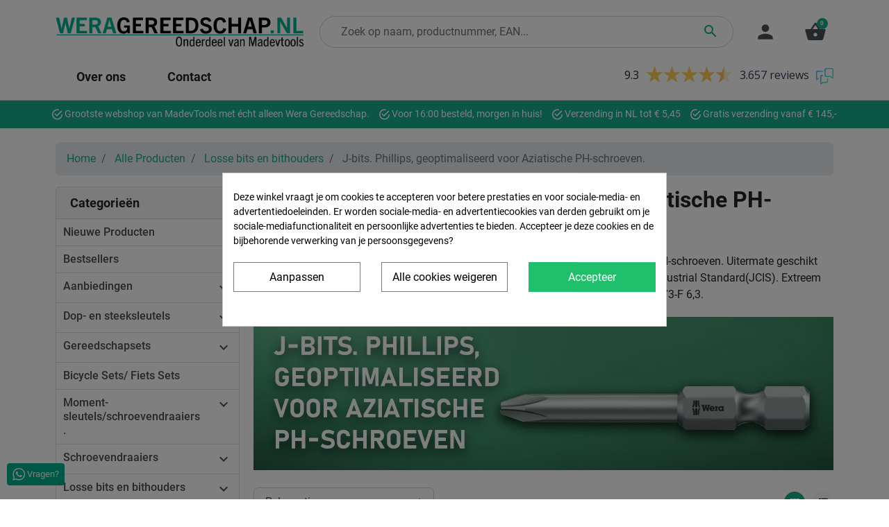

--- FILE ---
content_type: text/html; charset=utf-8
request_url: https://www.weragereedschap.nl/110-j-bits-phillips-geoptimaliseerd-voor-aziatische-ph-schroeven
body_size: 34298
content:
<!doctype html>
<html lang="nl-NL">

  <head><script data-keepinline='true'>
    let cookiesplusCookieValue = null;

    if (window.cookiesplus_debug) {
        debugger;
    }

    for (let cookie of document.cookie.split(';')) {
        let [cookieName, value] = cookie.trim().split('=');
        if (cookieName === 'cookiesplus') {
            cookiesplusCookieValue = decodeURIComponent(value);
        }
    }

    cookiesplusCookieValue = JSON.parse(cookiesplusCookieValue);

    // Define keys and their default values
    Object.keys({
        'ad_storage': false,
        'ad_user_data': false,
        'ad_personalization': false,
        'analytics_storage': false,
        'functionality_storage': false,
        'personalization_storage': false,
        'security_storage': false,
    }).forEach(function (key) {
        window[key] = false;
    });

    // Check and update values based on cookiesplusCookieValue
    if (cookiesplusCookieValue && cookiesplusCookieValue.consents) {
        cookiesplusConsents = Object.keys(cookiesplusCookieValue.consents).filter(v => v.startsWith('cookiesplus-finality'));

        cookiesplusConsents.forEach(function (key) {
            const consent_type = cookiesplusCookieValue.consent_mode?.[key]?.consent_type;
            if (typeof cookiesplusCookieValue.consents !== 'undefined'
                && typeof cookiesplusCookieValue.consents[key] !== 'undefined'
                && cookiesplusCookieValue.consents[key] === 'on' && consent_type) {
                Object.entries(consent_type).forEach(([innerKey, value]) => {
                    if (value) {
                        window[innerKey] = true;
                    }
                });
            }
        });
    }

    window.dataLayer = window.dataLayer || [];
    function gtag() { dataLayer.push(arguments); }

    gtag('consent', 'default', {
        'ad_storage' : ad_storage ? 'granted' : 'denied',
        'ad_user_data' : ad_user_data ? 'granted' : 'denied',
        'ad_personalization' : ad_personalization ? 'granted' : 'denied',
        'analytics_storage' : analytics_storage ? 'granted' : 'denied',
        'functionality_storage' : functionality_storage ? 'granted' : 'denied',
        'personalization_storage' : personalization_storage ? 'granted' : 'denied',
        'security_storage' : security_storage ? 'granted' : 'denied',
        'wait_for_update' : 500
    });

    gtag('set', 'url_passthrough', cookiesplusCookieValue.consent_mode['url_passthrough']);
    gtag('set', 'ads_data_redaction', cookiesplusCookieValue.consent_mode['ads_data_redaction']);
</script>
<script type="text/javascript">
  var _gauges = _gauges || [];
  (function() {
    var t   = document.createElement('script');
    t.type  = 'text/javascript';
    t.async = true;
    t.id    = 'gauges-tracker';
    t.setAttribute('data-site-id', '66150c2532cb7032e6675f12');
    t.setAttribute('data-track-path', 'https://track.gaug.es/track.gif');
    t.src = 'https://d2fuc4clr7gvcn.cloudfront.net/track.js';
    var s = document.getElementsByTagName('script')[0];
    s.parentNode.insertBefore(t, s);
  })();
</script>
    
      
  <meta charset="utf-8">


  <meta http-equiv="x-ua-compatible" content="ie=edge">



  <title>J-bits. Hoogwaardige bit, geoptimaliseerd voor Aziatische PH-schroeven</title>
  
    
  
  <meta name="description" content="Hoogwaardige bits, geoptimaliseerd voor Aziatische PH-schroeven. Geschikt op plaatsen waar zeer weinig plaats is conform de Japanse Camera Industrial Standard.">
  <meta name="keywords" content="WERA,J,J-bit,Japans,Japanese Camera Industrial Standard,PH,Phillips,PH 00,PH 0,PH 1,JCIS">
        <link rel="canonical" href="https://www.weragereedschap.nl/110-j-bits-phillips-geoptimaliseerd-voor-aziatische-ph-schroeven">
    
      

  
    
  



  <meta name="viewport" content="width=device-width, initial-scale=1">



  <link rel="icon" type="image/vnd.microsoft.icon" href="https://www.weragereedschap.nl/img/favicon.ico?1717504676">
  <link rel="shortcut icon" type="image/x-icon" href="https://www.weragereedschap.nl/img/favicon.ico?1717504676">



  

<script>(function(w,d,s,l,i){w[l]=w[l]||[];w[l].push({'gtm.start':
        new Date().getTime(),event:'gtm.js'});var f=d.getElementsByTagName(s)[0],
        j=d.createElement(s),dl=l!='dataLayer'?'&l='+l:'';j.async=true;j.src=
        '//www.googletagmanager.com/gtm.js?id='+i+dl;f.parentNode.insertBefore(j,f);
    })(window,document,'script','dataLayer','GTM-NWSB6SW');</script>
<meta property="og:title" content="J-bits. Hoogwaardige bit, geoptimaliseerd voor Aziatische PH-schroeven"/>
  <meta property="og:description" content="Hoogwaardige bits, geoptimaliseerd voor Aziatische PH-schroeven. Geschikt op plaatsen waar zeer weinig plaats is conform de Japanse Camera Industrial Standard."/>
<meta property="og:type" content="website"/>
<meta property="og:url" content="https://www.weragereedschap.nl/110-j-bits-phillips-geoptimaliseerd-voor-aziatische-ph-schroeven"/>
<meta property="og:site_name" content="Wera Gereedschap"/>

  <meta property="og:image" content="https://www.weragereedschap.nl/c/110-category_default/j-bits-phillips-geoptimaliseerd-voor-aziatische-ph-schroeven.jpg"/>
<meta name="twitter:card" content="summary_large_image">
<meta property="twitter:title" content="J-bits. Hoogwaardige bit, geoptimaliseerd voor Aziatische PH-schroeven"/>
  <meta property="twitter:description" content="Hoogwaardige bits, geoptimaliseerd voor Aziatische PH-schroeven. Geschikt op plaatsen waar zeer weinig plaats is conform de Japanse Camera Industrial Standard."/>
<meta property="twitter:site" content="Wera Gereedschap"/>
<meta property="twitter:creator" content="Wera Gereedschap"/>
<meta property="twitter:domain" content="https://www.weragereedschap.nl/110-j-bits-phillips-geoptimaliseerd-voor-aziatische-ph-schroeven"/>

  <meta property="twitter:image" content="https://www.weragereedschap.nl/c/110-category_default/j-bits-phillips-geoptimaliseerd-voor-aziatische-ph-schroeven.jpg"/>
      <meta property="twitter:image:alt" content="Hoogwaardige bits, geoptimaliseerd voor Aziatische PH-schroeven. Geschikt op plaatsen waar zeer weinig plaats is conform de Japanse Camera Industrial Standard."/>
  

      <script type="application/ld+json">
      {
    "@context": "http://schema.org",
    "@type": "BreadcrumbList",
    "itemListElement": [
        {
            "@type": "ListItem",
            "position": 1,
            "name": "Home",
            "item": "https://www.weragereedschap.nl/"
        },
        {
            "@type": "ListItem",
            "position": 2,
            "name": "Alle Producten",
            "item": "https://www.weragereedschap.nl/21-alle-producten"
        },
        {
            "@type": "ListItem",
            "position": 3,
            "name": "Losse bits en bithouders",
            "item": "https://www.weragereedschap.nl/40-losse-bits-en-bithouders"
        },
        {
            "@type": "ListItem",
            "position": 4,
            "name": "J-bits. Phillips, geoptimaliseerd voor Aziatische PH-schroeven.",
            "item": "https://www.weragereedschap.nl/110-j-bits-phillips-geoptimaliseerd-voor-aziatische-ph-schroeven"
        }
    ]
}
    </script>
        <script type="application/ld+json">
      {
    "@context": "http://schema.org",
    "@type": "Organization",
    "name": "Wera Gereedschap",
    "url": "https://www.weragereedschap.nl/",
    "logo": {
        "@type": "ImageObject",
        "url": "https://www.weragereedschap.nl/img/logo-1717504676.jpg"
    },
    "contactPoint": {
        "@type": "ContactPoint",
        "telephone": "+31646437845",
        "contactType": "customer service"
    },
    "address": {
        "@type": "PostalAddress",
        "postalCode": "1462 HH",
        "streetAddress": "Middenweg 135",
        "addressLocality": "Middenbeemster, Netherlands"
    }
}
    </script>
  
<script id="hookDisplayHeader_99_ea1b467cbd"></script>
<script>
    var hookModuleData = [];
    hookModuleData['id_module'] = '99';
    hookModuleData['location'] = '#hookDisplayHeader_99_ea1b467cbd';
    hookModuleData['finalities'] = "3";
    hookModuleData['script'] = "<script async src=\"https:\/\/www.googletagmanager.com\/gtag\/js?id=G-BF8NY2MC64\"><\/script>\n<script>\n  window.dataLayer = window.dataLayer || [];\n  function gtag(){dataLayer.push(arguments);}\n  gtag('js', new Date());\n  gtag(\n    'config',\n    'G-BF8NY2MC64',\n    {\n      'debug_mode':false\n                      }\n  );\n<\/script>\n\n";
    hookModuleData['js'] = [];
    hookModuleData['css'] = [];
    var cookiesPlusBlockedScripts = cookiesPlusBlockedScripts || [];
    cookiesPlusBlockedScripts.push(hookModuleData);
    var hookModuleData = [];
</script>
<style>
    :root {
        --advsi-color-high-max: #5FD841;
        --advsi-color-high: #96D940;
        --advsi-color-medium: #F1C40F;
        --advsi-color-low: #E67E22;
        --advsi-color-low-min: #E84C3D;
        --advsi-color-oos: #D5D5E5;
        --advsi-color-bg: #D5D5E5;
        --advsi-color-preorder: #3CA0D8;
    }
</style>
<style>
            div#cookiesplus-modal,
        #cookiesplus-modal > div,
        #cookiesplus-modal p {
            background-color: #FFFFFF !important;
        }
    
            #cookiesplus-modal > div,
        #cookiesplus-modal p {
            color: #000 !important;
        }
    
            #cookiesplus-modal .cookiesplus-accept {
            background-color: #20BF6B !important;
        }
    
            #cookiesplus-modal .cookiesplus-accept {
            border: 1px solid #20BF6B !important;
        }
    

            #cookiesplus-modal .cookiesplus-accept {
            color: #FFFFFF !important;
        }
    
            #cookiesplus-modal .cookiesplus-accept {
            font-size: 16px !important;
        }
    
    
            #cookiesplus-modal .cookiesplus-more-information {
            background-color: #FFFFFF !important;
        }
    
            #cookiesplus-modal .cookiesplus-more-information {
            border: 1px solid #7A7A7A !important;
        }
    
            #cookiesplus-modal .cookiesplus-more-information {
            color: #000 !important;
        }
    
            #cookiesplus-modal .cookiesplus-more-information {
            font-size: 16px !important;
        }
    
    
            #cookiesplus-modal .cookiesplus-reject {
            background-color: #FFFFFF !important;
        }
    
            #cookiesplus-modal .cookiesplus-reject {
            border: 1px solid #7A7A7A !important;
        }
    
            #cookiesplus-modal .cookiesplus-reject {
            color: #000 !important;
        }
    
            #cookiesplus-modal .cookiesplus-reject {
            font-size: 16px !important;
        }
    
    
            #cookiesplus-modal .cookiesplus-save:not([disabled]) {
            background-color: #FFFFFF !important;
        }
    
            #cookiesplus-modal .cookiesplus-save:not([disabled]) {
            border: 1px solid #7A7A7A !important;
        }
    
            #cookiesplus-modal .cookiesplus-save:not([disabled]) {
            color: #000 !important;
        }
    
            #cookiesplus-modal .cookiesplus-save {
            font-size: 16px !important;
        }
    
    
    
    #cookiesplus-tab {
                                    bottom: 0;
                left: 0;
                    
        
            }
</style>
 <!-- START - Google Remarketing + Dynamic - remarketing Code -->

<script type="text/javascript" data-keepinline="true" async src="https://www.googletagmanager.com/gtag/js?id=AW-974279050"></script>
<script type="text/javascript" data-keepinline="true">
    window.dataLayer = window.dataLayer || [];

    function gtag(){dataLayer.push(arguments);}
    gtag('js', new Date());
    
            
    gtag('config', 'AW-974279050', {'send_page_view': false});
    
            
</script>

<!-- END - Google Remarketing + Dynamic - remarketing Code -->


  



      <link rel="preload" as="image" href="https://www.weragereedschap.nl/img/logo-1717504676.jpg">
    
  
  <link
      rel="preload"
      href="https://www.weragereedschap.nl/themes/falcon/assets/fonts/roboto-v20-latin-ext_latin-regular-5cb5c8f08bb4e6cb64c3b5b6115bf498.woff2"
      as="font"
      crossorigin
    ><link
      rel="preload"
      href="https://www.weragereedschap.nl/themes/falcon/assets/fonts/roboto-v20-latin-ext_latin-500-0b45721325446d537b545d6224819ad4.woff2"
      as="font"
      crossorigin
    ><link
      rel="preload"
      href="https://www.weragereedschap.nl/themes/falcon/assets/fonts/roboto-v20-latin-ext_latin-700-1d1ef7788f0ff084b8811576cb59df57.woff2"
      as="font"
      crossorigin
    ><link
      rel="preload"
      href="https://www.weragereedschap.nl/themes/falcon/assets/fonts/MaterialIcons-Regular-12a47ed5fd5585f0f4227fa035a1a607.woff2"
      as="font"
      crossorigin
    ><link
      rel="preload"
      href="https://www.weragereedschap.nl/themes/falcon/assets/fonts/icomoon-d7aecaf7d15cbb1a5968007421e0052f.woff2"
      as="font"
      crossorigin
    >




  
  
      <link
      rel="preload"
      href="https://www.weragereedschap.nl/themes/falcon/assets/css/theme.css?v=274ad4786c3abca69fa097b85867d9a4"
      as="style"
    >
  
  <link
    rel="stylesheet"
    href="https://www.weragereedschap.nl/themes/falcon/assets/css/theme.css?v=274ad4786c3abca69fa097b85867d9a4"
    type="text/css"
    media="all">
  
  
  <link
    rel="stylesheet"
    href="https://www.weragereedschap.nl/modules/blockreassurance/views/dist/front.css?v=274ad4786c3abca69fa097b85867d9a4"
    type="text/css"
    media="all">
  
  
  <link
    rel="stylesheet"
    href="https://www.weragereedschap.nl/modules/ps_socialfollow/views/css/ps_socialfollow.css?v=274ad4786c3abca69fa097b85867d9a4"
    type="text/css"
    media="all">
  
  
  <link
    rel="stylesheet"
    href="https://www.weragereedschap.nl/modules/ets_blog/views/css/owl.carousel.css?v=274ad4786c3abca69fa097b85867d9a4"
    type="text/css"
    media="all">
  
  
  <link
    rel="stylesheet"
    href="https://www.weragereedschap.nl/modules/ets_blog/views/css/owl.theme.css?v=274ad4786c3abca69fa097b85867d9a4"
    type="text/css"
    media="all">
  
  
  <link
    rel="stylesheet"
    href="https://www.weragereedschap.nl/modules/ets_blog/views/css/owl.transitions.css?v=274ad4786c3abca69fa097b85867d9a4"
    type="text/css"
    media="all">
  
  
  <link
    rel="stylesheet"
    href="https://www.weragereedschap.nl/modules/ets_blog/views/css/blog.css?v=274ad4786c3abca69fa097b85867d9a4"
    type="text/css"
    media="all">
  
  
  <link
    rel="stylesheet"
    href="https://www.weragereedschap.nl/modules/ets_blog/views/css/custom.css?v=274ad4786c3abca69fa097b85867d9a4"
    type="text/css"
    media="all">
  
  
  <link
    rel="stylesheet"
    href="https://www.weragereedschap.nl/modules/ets_blog/views/css/blog_home.css?v=274ad4786c3abca69fa097b85867d9a4"
    type="text/css"
    media="all">
  
  
  <link
    rel="stylesheet"
    href="https://www.weragereedschap.nl/modules/whatsappchat/views/css/whatsapp.css?v=274ad4786c3abca69fa097b85867d9a4"
    type="text/css"
    media="all">
  
  
  <link
    rel="stylesheet"
    href="https://www.weragereedschap.nl/modules/whatsappchat/views/css/jBox.min.css?v=274ad4786c3abca69fa097b85867d9a4"
    type="text/css"
    media="all">
  
  
  <link
    rel="stylesheet"
    href="https://www.weragereedschap.nl/modules/advancedstockinfo/views/css/indicators.css?v=274ad4786c3abca69fa097b85867d9a4"
    type="text/css"
    media="all">
  
  
  <link
    rel="stylesheet"
    href="https://www.weragereedschap.nl/modules/advancedstockinfo/views/css/front.css?v=274ad4786c3abca69fa097b85867d9a4"
    type="text/css"
    media="all">
  
  
  <link
    rel="stylesheet"
    href="https://www.weragereedschap.nl/modules/advancedemailguard/views/css/front.css?v=274ad4786c3abca69fa097b85867d9a4"
    type="text/css"
    media="all">
  
  
  <link
    rel="stylesheet"
    href="https://www.weragereedschap.nl/modules/cookiesplus/views/css/cookiesplus.css?v=274ad4786c3abca69fa097b85867d9a4"
    type="text/css"
    media="all">
  
      <link
      rel="preload"
      href="https://www.weragereedschap.nl/themes/falcon/assets/css/listing.css?v=274ad4786c3abca69fa097b85867d9a4"
      as="style"
    >
  
  <link
    rel="stylesheet"
    href="https://www.weragereedschap.nl/themes/falcon/assets/css/listing.css?v=274ad4786c3abca69fa097b85867d9a4"
    type="text/css"
    media="all">




  




  <script type="text/javascript">
        var AdvancedEmailGuardStatic = {"settings":{"recaptchaEnabled":true,"recaptchaType":"recaptcha_v2","recaptchaKey":"6LdWj8kZAAAAAEaqBnHEw5x5z_dtxb680uW_iv_B","recaptchaTheme":"light","recaptchaLanguage":"shop","recaptchaForms":[{"name":"contact_us","align":"indent","indent":3,"size":"normal"}]},"trans":{"emailValidation":"Verboden e-mail adres, gelieve een ander e-mail adres te gebruiken.","messageValidation":"Verboden bericht, gebruik een ander bericht.","recaptchaValidation":"reCAPTCHA validatie mislukt, probeer het opnieuw.","recaptchaError":"Er is een fout opgetreden. Probeer het opnieuw te verzenden."},"context":{"shopVersion":"8.1.5","languageCode":"nl","feedbackType":null,"opcEnabled":false}};
        var AdvancedStockInfoData = {"context":{"pageName":"category","ps":{"v17":true}}};
        var check_bellow = "Controleer hieronder:";
        var listDisplayAjaxUrl = "https:\/\/www.weragereedschap.nl\/module\/is_themecore\/ajaxTheme";
        var p_version = "8.1";
        var p_version_short = "8";
        var prestashop = {"cart":{"products":[],"totals":{"total":{"type":"total","label":"Totaal","amount":0,"value":"\u20ac\u00a00,00"},"total_including_tax":{"type":"total","label":"Totaal (incl. btw)","amount":0,"value":"\u20ac\u00a00,00"},"total_excluding_tax":{"type":"total","label":"Totaal (excl. btw)","amount":0,"value":"\u20ac\u00a00,00"}},"subtotals":{"products":{"type":"products","label":"Subtotaal","amount":0,"value":"\u20ac\u00a00,00"},"discounts":null,"shipping":{"type":"shipping","label":"Verzending","amount":0,"value":""},"tax":{"type":"tax","label":"inclusief BTW","amount":0,"value":"\u20ac\u00a00,00"}},"products_count":0,"summary_string":"0 artikelen","vouchers":{"allowed":1,"added":[]},"discounts":[],"minimalPurchase":0,"minimalPurchaseRequired":""},"currency":{"id":1,"name":"Euro","iso_code":"EUR","iso_code_num":"978","sign":"\u20ac"},"customer":{"lastname":null,"firstname":null,"email":null,"birthday":null,"newsletter":null,"newsletter_date_add":null,"optin":null,"website":null,"company":null,"siret":null,"ape":null,"is_logged":false,"gender":{"type":null,"name":null},"addresses":[]},"country":{"id_zone":1,"id_currency":0,"call_prefix":31,"iso_code":"NL","active":"1","contains_states":"0","need_identification_number":"0","need_zip_code":"1","zip_code_format":"","display_tax_label":"1","name":"Nederland","id":246},"language":{"name":"Nederlands (Dutch)","iso_code":"nl","locale":"nl-NL","language_code":"nl-nl","active":"1","is_rtl":"0","date_format_lite":"d-m-Y","date_format_full":"d-m-Y H:i:s","id":1},"page":{"title":"","canonical":"https:\/\/www.weragereedschap.nl\/110-j-bits-phillips-geoptimaliseerd-voor-aziatische-ph-schroeven","meta":{"title":"J-bits. Hoogwaardige bit, geoptimaliseerd voor Aziatische PH-schroeven","description":"Hoogwaardige bits, geoptimaliseerd voor Aziatische PH-schroeven. Geschikt op plaatsen waar zeer weinig plaats is conform de Japanse Camera Industrial Standard.","keywords":"WERA,J,J-bit,Japans,Japanese Camera Industrial Standard,PH,Phillips,PH 00,PH 0,PH 1,JCIS","robots":"index"},"page_name":"category","body_classes":{"lang-nl":true,"lang-rtl":false,"country-NL":true,"currency-EUR":true,"layout-left-column":true,"page-category":true,"tax-display-enabled":true,"page-customer-account":false,"category-id-110":true,"category-J-bits. Phillips, geoptimaliseerd voor Aziatische PH-schroeven.":true,"category-id-parent-40":true,"category-depth-level-4":true},"admin_notifications":[],"password-policy":{"feedbacks":{"0":"Erg zwak","1":"Zwak","2":"gemiddeld","3":"Sterk","4":"Erg sterk","Straight rows of keys are easy to guess":"Rechte rijen toetsen zijn gemakkelijk te raden","Short keyboard patterns are easy to guess":"Korte toetsenbordpatronen zijn gemakkelijk te raden","Use a longer keyboard pattern with more turns":"Gebruik een langer toetsenbordpatroon met meer beurten","Repeats like \"aaa\" are easy to guess":"Herhalingen zoals \"aaa\" zijn gemakkelijk te raden","Repeats like \"abcabcabc\" are only slightly harder to guess than \"abc\"":"Herhalingen zoals \"abcabcabc\" zijn slechts iets moeilijker te raden dan \"abc\"","Sequences like abc or 6543 are easy to guess":"Reeksen zoals \"abc\" of \"6543\" zijn gemakkelijk te raden","Recent years are easy to guess":"Recente jaren zijn gemakkelijk te raden","Dates are often easy to guess":"Datums zijn vaak gemakkelijk te raden","This is a top-10 common password":"Dit is een top-10 veelgebruikt wachtwoord","This is a top-100 common password":"Dit is een top-100 veelgebruikt wachtwoord","This is a very common password":"Dit is een veelgebruikt wachtwoord","This is similar to a commonly used password":"Dit is vergelijkbaar met een veelgebruikt wachtwoord","A word by itself is easy to guess":"Een woord op zich is gemakkelijk te raden","Names and surnames by themselves are easy to guess":"Namen en achternamen zijn op zichzelf gemakkelijk te raden","Common names and surnames are easy to guess":"Veelvoorkomende namen en achternamen zijn gemakkelijk te raden","Use a few words, avoid common phrases":"Gebruik een paar woorden, vermijd veelvoorkomende zinnen","No need for symbols, digits, or uppercase letters":"Geen symbolen, cijfers of hoofdletters nodig","Avoid repeated words and characters":"Vermijd herhaalde woorden en tekens","Avoid sequences":"Vermijd reeksen","Avoid recent years":"Vermijd recente jaren","Avoid years that are associated with you":"Vermijd jaren die aan jou zijn gekoppeld","Avoid dates and years that are associated with you":"Vermijd datums en jaren die aan jou zijn gekoppeld","Capitalization doesn't help very much":"Hoofdletters helpen niet veel","All-uppercase is almost as easy to guess as all-lowercase":"Geheel in hoofdletters is bijna net zo gemakkelijk te raden als geheel in kleine letters","Reversed words aren't much harder to guess":"Omgekeerde woorden zijn niet veel moeilijker te raden","Predictable substitutions like '@' instead of 'a' don't help very much":"Voorspelbare vervangingen zoals \"@\" in plaats van \"a\" helpen niet erg","Add another word or two. Uncommon words are better.":"Voeg nog een of twee woorden toe. Ongewone woorden zijn beter."}}},"shop":{"name":"Wera Gereedschap","logo":"https:\/\/www.weragereedschap.nl\/img\/logo-1717504676.jpg","stores_icon":"https:\/\/www.weragereedschap.nl\/img\/logo_stores.png","favicon":"https:\/\/www.weragereedschap.nl\/img\/favicon.ico"},"core_js_public_path":"\/themes\/","urls":{"base_url":"https:\/\/www.weragereedschap.nl\/","current_url":"https:\/\/www.weragereedschap.nl\/110-j-bits-phillips-geoptimaliseerd-voor-aziatische-ph-schroeven","shop_domain_url":"https:\/\/www.weragereedschap.nl","img_ps_url":"https:\/\/www.weragereedschap.nl\/img\/","img_cat_url":"https:\/\/www.weragereedschap.nl\/img\/c\/","img_lang_url":"https:\/\/www.weragereedschap.nl\/img\/l\/","img_prod_url":"https:\/\/www.weragereedschap.nl\/img\/p\/","img_manu_url":"https:\/\/www.weragereedschap.nl\/img\/m\/","img_sup_url":"https:\/\/www.weragereedschap.nl\/img\/su\/","img_ship_url":"https:\/\/www.weragereedschap.nl\/img\/s\/","img_store_url":"https:\/\/www.weragereedschap.nl\/img\/st\/","img_col_url":"https:\/\/www.weragereedschap.nl\/img\/co\/","img_url":"https:\/\/www.weragereedschap.nl\/themes\/falcon\/assets\/img\/","css_url":"https:\/\/www.weragereedschap.nl\/themes\/falcon\/assets\/css\/","js_url":"https:\/\/www.weragereedschap.nl\/themes\/falcon\/assets\/js\/","pic_url":"https:\/\/www.weragereedschap.nl\/upload\/","theme_assets":"https:\/\/www.weragereedschap.nl\/themes\/falcon\/assets\/","theme_dir":"https:\/\/www.weragereedschap.nl\/themes\/falcon\/","pages":{"address":"https:\/\/www.weragereedschap.nl\/adres","addresses":"https:\/\/www.weragereedschap.nl\/adressen","authentication":"https:\/\/www.weragereedschap.nl\/aanmelden","manufacturer":"https:\/\/www.weragereedschap.nl\/fabrikant","cart":"https:\/\/www.weragereedschap.nl\/WERAwagentje","category":"https:\/\/www.weragereedschap.nl\/index.php?controller=category","cms":"https:\/\/www.weragereedschap.nl\/index.php?controller=cms","contact":"https:\/\/www.weragereedschap.nl\/contact","discount":"https:\/\/www.weragereedschap.nl\/korting","guest_tracking":"https:\/\/www.weragereedschap.nl\/bestelling-volgen-als-gast","history":"https:\/\/www.weragereedschap.nl\/order-geschiedenis","identity":"https:\/\/www.weragereedschap.nl\/identiteit","index":"https:\/\/www.weragereedschap.nl\/","my_account":"https:\/\/www.weragereedschap.nl\/mijn-account","order_confirmation":"https:\/\/www.weragereedschap.nl\/order-bevestiging","order_detail":"https:\/\/www.weragereedschap.nl\/index.php?controller=order-detail","order_follow":"https:\/\/www.weragereedschap.nl\/order-volgen","order":"https:\/\/www.weragereedschap.nl\/bestelling","order_return":"https:\/\/www.weragereedschap.nl\/index.php?controller=order-return","order_slip":"https:\/\/www.weragereedschap.nl\/bestel-bon","pagenotfound":"https:\/\/www.weragereedschap.nl\/niet-gevonden","password":"https:\/\/www.weragereedschap.nl\/wachtwoord-vergeten","pdf_invoice":"https:\/\/www.weragereedschap.nl\/index.php?controller=pdf-invoice","pdf_order_return":"https:\/\/www.weragereedschap.nl\/index.php?controller=pdf-order-return","pdf_order_slip":"https:\/\/www.weragereedschap.nl\/index.php?controller=pdf-order-slip","prices_drop":"https:\/\/www.weragereedschap.nl\/aanbiedingen","product":"https:\/\/www.weragereedschap.nl\/index.php?controller=product","registration":"https:\/\/www.weragereedschap.nl\/index.php?controller=registration","search":"https:\/\/www.weragereedschap.nl\/zoeken","sitemap":"https:\/\/www.weragereedschap.nl\/sitemap","stores":"https:\/\/www.weragereedschap.nl\/winkels","supplier":"https:\/\/www.weragereedschap.nl\/leverancier","new_products":"https:\/\/www.weragereedschap.nl\/nieuwe-producten","brands":"https:\/\/www.weragereedschap.nl\/fabrikant","register":"https:\/\/www.weragereedschap.nl\/index.php?controller=registration","order_login":"https:\/\/www.weragereedschap.nl\/bestelling?login=1"},"alternative_langs":[],"actions":{"logout":"https:\/\/www.weragereedschap.nl\/?mylogout="},"no_picture_image":{"bySize":{"small_default":{"url":"https:\/\/www.weragereedschap.nl\/img\/p\/nl-default-small_default.jpg","width":98,"height":98},"cart_default":{"url":"https:\/\/www.weragereedschap.nl\/img\/p\/nl-default-cart_default.jpg","width":125,"height":125},"home_default":{"url":"https:\/\/www.weragereedschap.nl\/img\/p\/nl-default-home_default.jpg","width":250,"height":250},"medium_default":{"url":"https:\/\/www.weragereedschap.nl\/img\/p\/nl-default-medium_default.jpg","width":452,"height":452},"large_default":{"url":"https:\/\/www.weragereedschap.nl\/img\/p\/nl-default-large_default.jpg","width":800,"height":800}},"small":{"url":"https:\/\/www.weragereedschap.nl\/img\/p\/nl-default-small_default.jpg","width":98,"height":98},"medium":{"url":"https:\/\/www.weragereedschap.nl\/img\/p\/nl-default-home_default.jpg","width":250,"height":250},"large":{"url":"https:\/\/www.weragereedschap.nl\/img\/p\/nl-default-large_default.jpg","width":800,"height":800},"legend":""}},"configuration":{"display_taxes_label":true,"display_prices_tax_incl":true,"is_catalog":false,"show_prices":true,"opt_in":{"partner":true},"quantity_discount":{"type":"discount","label":"Eenheidskorting"},"voucher_enabled":1,"return_enabled":0},"field_required":[],"breadcrumb":{"links":[{"title":"Home","url":"https:\/\/www.weragereedschap.nl\/"},{"title":"Alle Producten","url":"https:\/\/www.weragereedschap.nl\/21-alle-producten"},{"title":"Losse bits en bithouders","url":"https:\/\/www.weragereedschap.nl\/40-losse-bits-en-bithouders"},{"title":"J-bits. Phillips, geoptimaliseerd voor Aziatische PH-schroeven.","url":"https:\/\/www.weragereedschap.nl\/110-j-bits-phillips-geoptimaliseerd-voor-aziatische-ph-schroeven"}],"count":4},"link":{"protocol_link":"https:\/\/","protocol_content":"https:\/\/"},"time":1768632290,"static_token":"f50cded14c1ea248375878fe2fe3dd35","token":"e1010b3da539c2303355902e25c2b9ee","debug":false};
        var psemailsubscription_subscription = "https:\/\/www.weragereedschap.nl\/module\/ps_emailsubscription\/subscription";
        var psr_icon_color = "#16ae8c";
        var re_position = "right";
        var re_size = "1";
        var re_theme = "1";
        var re_version = "3";
        var site_key = "6Ld4XfYpAAAAADXR7aVW-2Vrd5o70KDqOCsoJROa";
        var there_is1 = "Er is 1 fout";
        var validate_first = "Ik ben geen robot en klik dan opnieuw op aanmelden";
        var whitelist_m = "";
        var whitelisted = false;
        var wrong_captcha = "Verkeerde captcha.";
      </script>



    
  </head>

  <body id="category" class="lang-nl country-nl currency-eur layout-left-column page-category tax-display-enabled category-id-110 category-j-bits--phillips--geoptimaliseerd-voor-aziatische-ph-schroeven category-id-parent-40 category-depth-level-4">
    
              <a class="whatsappchat-anchor whatsappchat-anchor1" target="_blank" href="https://web.whatsapp.com/send?l=nl&amp;phone=31646437845&amp;text= https://www.weragereedschap.nl/110-j-bits-phillips-geoptimaliseerd-voor-aziatische-ph-schroeven ">        <div class="whatsapp whatsapp_1 whatsapp-badge bottom-left"
            >
            <span style="background-color: #00b08b">
                <i class="whatsapp-icon" ></i>
                Vragen?            </span>
        </div>
    </a>    <noscript>
    <iframe src="//www.googletagmanager.com/ns.html?id=GTM-NWSB6SW" height="0" width="0" style="display:none;visibility:hidden"></iframe>
</noscript>
    

    <main class="l-main">
      
              

      <header id="header" class="l-header">
        
          
    <div class="header-banner">
        
    </div>




    <div class="js-header-top-wrapper">

        <div class="header-top js-header-top">
            <div class="header-top__content pt-md-3 pb-md-0 py-2">

                <div class="container">

                    <div class="row header-top__row">

                        <div class="col flex-grow-0 header-top__block header-top__block--menu-toggle d-block d-md-none">
                            <a
                                    class="header-top__link"
                                    rel="nofollow"
                                    href="#"
                                    data-toggle="modal"
                                    data-target="#mobile_top_menu_wrapper"
                            >
                                <div class="header-top__icon-container">
                                    <span class="header-top__icon material-icons">menu</span>
                                </div>
                            </a>
                        </div>

                        <div class="col-md-4 col header-top__block header-top__block--logo">
                            <a href="https://www.weragereedschap.nl/">
                                                                    <img
                                                                                            src="https://www.weragereedschap.nl/img/logo-1717504676.jpg"
                                                width="1000"
                                                height="116"
                                                                                        class="logo img-fluid"
                                            alt="Wera Gereedschap logo">
                                                            </a>
                        </div>

                        <div class="header-top__block header-top__block--search col">

	<div id="_desktop_search_from" class="d-none d-md-block">
		<form class="search-form js-search-form" data-search-controller-url="https://www.weragereedschap.nl/module/is_searchbar/ajaxSearch" method="get" action="//www.weragereedschap.nl/zoeken">
			<div class="search-form__form-group">
				<input type="hidden" name="controller" value="search">
				<input class="js-search-input search-form__input form-control"
					   placeholder="Zoek op naam, productnummer, EAN..."
					   type="text"
					   name="s"
					   value="">
				<button type="submit" class="search-form__btn btn">
					<span class="material-icons">search</span>
				</button>
			</div>
		</form>
	</div>

	<a role="button" class="search-toggler header-top__link d-block d-md-none" data-toggle="modal" data-target="#saerchModal">
		<div class="header-top__icon-container">
			<span class="header-top__icon material-icons">search</span>
		</div>
	</a>

</div>
<div class="col flex-grow-0 header-top__block header-top__block--user">
  <a
    class="header-top__link"
    rel="nofollow"
    href="https://www.weragereedschap.nl/aanmelden?back=https%3A%2F%2Fwww.weragereedschap.nl%2F110-j-bits-phillips-geoptimaliseerd-voor-aziatische-ph-schroeven"
          title="Aanloggen bij uw account"
      >
    <div class="header-top__icon-container">
      <span class="header-top__icon material-icons">person</span>
    </div>
  </a>
</div>
<div class="header-top__block header-top__block--cart col flex-grow-0">
  <div class="js-blockcart blockcart cart-preview dropdown" data-refresh-url="//www.weragereedschap.nl/module/is_shoppingcart/ajax">
    <a href="#" role="button" id="cartDropdown" data-toggle="dropdown" aria-haspopup="true" aria-expanded="false"
      class="header-top__link d-lg-block d-none">
      <div class="header-top__icon-container">
        <span class="header-top__icon material-icons">shopping_basket</span>
        <span class="header-top__badge ">
          0
        </span>
      </div>
    </a>
    <a href="//www.weragereedschap.nl/WERAwagentje?action=show" class="d-flex d-lg-none header-top__link">
      <div class="header-top__icon-container">
        <span class="header-top__icon material-icons">shopping_basket</span>
        <span class="header-top__badge ">
          0
        </span>
      </div>
    </a>
    <div class="dropdown-menu blockcart__dropdown cart-dropdown dropdown-menu-right" aria-labelledby="cartDropdown">
      <div class="cart-dropdown__content keep-open js-cart__card-body cart__card-body">
        <div class="cart-loader">
          <div class="spinner-border text-primary" role="status"><span
              class="sr-only">Bezig met laden...</span></div>
        </div>
        <div class="cart-dropdown__title d-flex align-items-center mb-3">
          <p class="h5 mb-0 mr-2">
            Winkelwagen
          </p>
          <a data-toggle="dropdown" href="#" class="cart-dropdown__close dropdown-close ml-auto cursor-pointer text-decoration-none">
            <i class="material-icons d-block">close</i>
          </a>
        </div>
                  <div class="alert alert-warning">
            Geen artikelen in winkelwagen
          </div>
              </div>
    </div>
  </div>
</div>


<div class="d-none d-md-block col-12 header-top__block header-top__block--menu mt-1">
  <div class="main-menu" id="_desktop_top_menu">
    
      <ul class="main-menu__dropdown js-main-menu h-100" role="navigation" data-depth="0">
                      <li class="h-100 main-menu__item--0 category main-menu__item main-menu__item--top"
          id="category-119" >
          
                      <a
              class="d-md-flex w-100 h-100 main-menu__item-link main-menu__item-link--top main-menu__item-link--nosubmenu"
              href="https://www.weragereedschap.nl/119-nieuwe-producten" data-depth="0"
                          >
              <span class="align-self-center">Nieuwe Producten</span>
            </a>
                              </li>
                      <li class="h-100 main-menu__item--0 category main-menu__item main-menu__item--top"
          id="category-83" >
          
                      <a
              class="d-md-flex w-100 h-100 main-menu__item-link main-menu__item-link--top main-menu__item-link--nosubmenu"
              href="https://www.weragereedschap.nl/83-bestsellers" data-depth="0"
                          >
              <span class="align-self-center">Bestsellers</span>
            </a>
                              </li>
                                        <li class="h-100 main-menu__item--0 category main-menu__item main-menu__item--top"
          id="category-36" aria-haspopup="true" aria-expanded="false"
          aria-owns="top_sub_menu_96505" aria-controls="top_sub_menu_96505">
          
                    <div class="main-menu__item-header">
                      <a
              class="d-md-flex w-100 h-100 main-menu__item-link main-menu__item-link--top main-menu__item-link--hassubmenu"
              href="https://www.weragereedschap.nl/36-wera-aanbiedingen" data-depth="0"
                          >
              <span class="align-self-center">Aanbiedingen</span>
            </a>
                                                <span class="d-block d-md-none">
                <span data-target="#top_sub_menu_85539" data-toggle="collapse"
                      class="d-block navbar-toggler icon-collapse">
                  <i class="material-icons">&#xE313;</i>
                </span>
              </span>
          </div>
                                <div class="main-menu__sub  collapse d-md-block" data-collapse-hide-mobile
                 id="top_sub_menu_85539" role="group" aria-labelledby="category-36"
                 aria-expanded="false" aria-hidden="true">
              <div class="menu-sub__content">
                
      <ul  class="main-menu__list main-menu__list--1" data-depth="1">
                      <li class="h-100 main-menu__item--1 category main-menu__item main-menu__item--sub"
          id="category-180" >
          
                      <a
              class="d-md-flex w-100 h-100 main-menu__item-link main-menu__item-link--sub main-menu__item-link--1 main-menu__item-link--nosubmenu"
              href="https://www.weragereedschap.nl/180-ideale-kados" data-depth="1"
                          >
              <span class="align-self-center">Ideale kado&#039;s</span>
            </a>
                              </li>
          </ul>
  
              </div>
            </div>
                  </li>
                                        <li class="h-100 main-menu__item--0 category main-menu__item main-menu__item--top"
          id="category-10" aria-haspopup="true" aria-expanded="false"
          aria-owns="top_sub_menu_27359" aria-controls="top_sub_menu_27359">
          
                    <div class="main-menu__item-header">
                      <a
              class="d-md-flex w-100 h-100 main-menu__item-link main-menu__item-link--top main-menu__item-link--hassubmenu"
              href="https://www.weragereedschap.nl/10-dop-en-steeksleutels" data-depth="0"
                          >
              <span class="align-self-center">Dop- en steeksleutels</span>
            </a>
                                                <span class="d-block d-md-none">
                <span data-target="#top_sub_menu_68676" data-toggle="collapse"
                      class="d-block navbar-toggler icon-collapse">
                  <i class="material-icons">&#xE313;</i>
                </span>
              </span>
          </div>
                                <div class="main-menu__sub  collapse d-md-block" data-collapse-hide-mobile
                 id="top_sub_menu_68676" role="group" aria-labelledby="category-10"
                 aria-expanded="false" aria-hidden="true">
              <div class="menu-sub__content">
                
      <ul  class="main-menu__list main-menu__list--1" data-depth="1">
                      <li class="h-100 main-menu__item--1 category main-menu__item main-menu__item--sub"
          id="category-34" >
          
                      <a
              class="d-md-flex w-100 h-100 main-menu__item-link main-menu__item-link--sub main-menu__item-link--1 main-menu__item-link--nosubmenu"
              href="https://www.weragereedschap.nl/34-14-doppensets" data-depth="1"
                          >
              <span class="align-self-center">1/4&quot; Doppensets</span>
            </a>
                              </li>
                                        <li class="h-100 main-menu__item--1 category main-menu__item main-menu__item--sub"
          id="category-89" aria-haspopup="true" aria-expanded="false"
          aria-owns="top_sub_menu_17222" aria-controls="top_sub_menu_17222">
          
                    <div class="main-menu__item-header">
                      <a
              class="d-md-flex w-100 h-100 main-menu__item-link main-menu__item-link--sub main-menu__item-link--1 main-menu__item-link--hassubmenu"
              href="https://www.weragereedschap.nl/89-38-doppensets" data-depth="1"
                          >
              <span class="align-self-center">3/8&quot; Doppensets</span>
            </a>
                                                <span class="d-block d-md-none">
                <span data-target="#top_sub_menu_3882" data-toggle="collapse"
                      class="d-block navbar-toggler icon-collapse">
                  <i class="material-icons">&#xE313;</i>
                </span>
              </span>
          </div>
                                <div class=" collapse d-md-block" data-collapse-hide-mobile
                 id="top_sub_menu_3882" role="group" aria-labelledby="category-89"
                 aria-expanded="false" aria-hidden="true">
              <div >
                
      <ul  class="main-menu__list main-menu__list--2" data-depth="2">
                      <li class="h-100 main-menu__item--2 category main-menu__item main-menu__item--sub"
          id="category-183" >
          
                      <a
              class="d-md-flex w-100 h-100 main-menu__item-link main-menu__item-link--sub main-menu__item-link--2 main-menu__item-link--nosubmenu"
              href="https://www.weragereedschap.nl/183-38-impaktor-doppensets" data-depth="2"
                          >
              <span class="align-self-center">3/8&#039;&#039; Impaktor doppensets</span>
            </a>
                              </li>
          </ul>
  
              </div>
            </div>
                  </li>
                      <li class="h-100 main-menu__item--1 category main-menu__item main-menu__item--sub"
          id="category-35" >
          
                      <a
              class="d-md-flex w-100 h-100 main-menu__item-link main-menu__item-link--sub main-menu__item-link--1 main-menu__item-link--nosubmenu"
              href="https://www.weragereedschap.nl/35-12-doppensets" data-depth="1"
                          >
              <span class="align-self-center">1/2&quot; Doppensets</span>
            </a>
                              </li>
                                        <li class="h-100 main-menu__item--1 category main-menu__item main-menu__item--sub"
          id="category-37" aria-haspopup="true" aria-expanded="false"
          aria-owns="top_sub_menu_84637" aria-controls="top_sub_menu_84637">
          
                    <div class="main-menu__item-header">
                      <a
              class="d-md-flex w-100 h-100 main-menu__item-link main-menu__item-link--sub main-menu__item-link--1 main-menu__item-link--hassubmenu"
              href="https://www.weragereedschap.nl/37-joker" data-depth="1"
                          >
              <span class="align-self-center">Joker</span>
            </a>
                                                <span class="d-block d-md-none">
                <span data-target="#top_sub_menu_6538" data-toggle="collapse"
                      class="d-block navbar-toggler icon-collapse">
                  <i class="material-icons">&#xE313;</i>
                </span>
              </span>
          </div>
                                <div class=" collapse d-md-block" data-collapse-hide-mobile
                 id="top_sub_menu_6538" role="group" aria-labelledby="category-37"
                 aria-expanded="false" aria-hidden="true">
              <div >
                
      <ul  class="main-menu__list main-menu__list--2" data-depth="2">
                      <li class="h-100 main-menu__item--2 category main-menu__item main-menu__item--sub"
          id="category-44" >
          
                      <a
              class="d-md-flex w-100 h-100 main-menu__item-link main-menu__item-link--sub main-menu__item-link--2 main-menu__item-link--nosubmenu"
              href="https://www.weragereedschap.nl/44-joker-6000-los" data-depth="2"
                          >
              <span class="align-self-center">Joker 6000 los</span>
            </a>
                              </li>
                      <li class="h-100 main-menu__item--2 category main-menu__item main-menu__item--sub"
          id="category-46" >
          
                      <a
              class="d-md-flex w-100 h-100 main-menu__item-link main-menu__item-link--sub main-menu__item-link--2 main-menu__item-link--nosubmenu"
              href="https://www.weragereedschap.nl/46-joker-6000-sets" data-depth="2"
                          >
              <span class="align-self-center">Joker 6000 sets</span>
            </a>
                              </li>
                                        <li class="h-100 main-menu__item--2 category main-menu__item main-menu__item--sub"
          id="category-45" aria-haspopup="true" aria-expanded="false"
          aria-owns="top_sub_menu_38581" aria-controls="top_sub_menu_38581">
          
                    <div class="main-menu__item-header">
                      <a
              class="d-md-flex w-100 h-100 main-menu__item-link main-menu__item-link--sub main-menu__item-link--2 main-menu__item-link--hassubmenu"
              href="https://www.weragereedschap.nl/45-joker-6001-switch-los" data-depth="2"
                          >
              <span class="align-self-center">Joker 6001 Switch los</span>
            </a>
                                                <span class="d-block d-md-none">
                <span data-target="#top_sub_menu_38414" data-toggle="collapse"
                      class="d-block navbar-toggler icon-collapse">
                  <i class="material-icons">&#xE313;</i>
                </span>
              </span>
          </div>
                                <div class=" collapse d-md-block" data-collapse-hide-mobile
                 id="top_sub_menu_38414" role="group" aria-labelledby="category-45"
                 aria-expanded="false" aria-hidden="true">
              <div >
                
      <ul  class="main-menu__list main-menu__list--3" data-depth="3">
                      <li class="h-100 main-menu__item--3 category main-menu__item main-menu__item--sub"
          id="category-185" >
          
                      <a
              class="d-md-flex w-100 h-100 main-menu__item-link main-menu__item-link--sub main-menu__item-link--3 main-menu__item-link--nosubmenu"
              href="https://www.weragereedschap.nl/185-imperial" data-depth="3"
                          >
              <span class="align-self-center">Imperial</span>
            </a>
                              </li>
                      <li class="h-100 main-menu__item--3 category main-menu__item main-menu__item--sub"
          id="category-186" >
          
                      <a
              class="d-md-flex w-100 h-100 main-menu__item-link main-menu__item-link--sub main-menu__item-link--3 main-menu__item-link--nosubmenu"
              href="https://www.weragereedschap.nl/186-metrisch" data-depth="3"
                          >
              <span class="align-self-center">Metrisch</span>
            </a>
                              </li>
          </ul>
  
              </div>
            </div>
                  </li>
                      <li class="h-100 main-menu__item--2 category main-menu__item main-menu__item--sub"
          id="category-47" >
          
                      <a
              class="d-md-flex w-100 h-100 main-menu__item-link main-menu__item-link--sub main-menu__item-link--2 main-menu__item-link--nosubmenu"
              href="https://www.weragereedschap.nl/47-joker-6001-switch-sets" data-depth="2"
                          >
              <span class="align-self-center">Joker 6001 Switch sets</span>
            </a>
                              </li>
                      <li class="h-100 main-menu__item--2 category main-menu__item main-menu__item--sub"
          id="category-144" >
          
                      <a
              class="d-md-flex w-100 h-100 main-menu__item-link main-menu__item-link--sub main-menu__item-link--2 main-menu__item-link--nosubmenu"
              href="https://www.weragereedschap.nl/144-joker-6002-dubbele-steeksleutel-10-32-mm" data-depth="2"
                          >
              <span class="align-self-center">Joker 6002 Dubbele Steeksleutel (10-32 mm)</span>
            </a>
                              </li>
                      <li class="h-100 main-menu__item--2 category main-menu__item main-menu__item--sub"
          id="category-146" >
          
                      <a
              class="d-md-flex w-100 h-100 main-menu__item-link main-menu__item-link--sub main-menu__item-link--2 main-menu__item-link--nosubmenu"
              href="https://www.weragereedschap.nl/146-joker-6003-ringsteeksleutel-los-en-in-sets" data-depth="2"
                          >
              <span class="align-self-center">Joker 6003 Ringsteeksleutel-los en in sets</span>
            </a>
                              </li>
                      <li class="h-100 main-menu__item--2 category main-menu__item main-menu__item--sub"
          id="category-143" >
          
                      <a
              class="d-md-flex w-100 h-100 main-menu__item-link main-menu__item-link--sub main-menu__item-link--2 main-menu__item-link--nosubmenu"
              href="https://www.weragereedschap.nl/143-joker-6004-zelfinstellende-steeksleutel" data-depth="2"
                          >
              <span class="align-self-center">Joker 6004 Zelfinstellende steeksleutel</span>
            </a>
                              </li>
                      <li class="h-100 main-menu__item--2 category main-menu__item main-menu__item--sub"
          id="category-157" >
          
                      <a
              class="d-md-flex w-100 h-100 main-menu__item-link main-menu__item-link--sub main-menu__item-link--2 main-menu__item-link--nosubmenu"
              href="https://www.weragereedschap.nl/157-joker-6005-dubbele-steeksleutel-los-en-in-sets" data-depth="2"
                          >
              <span class="align-self-center">Joker 6005 Dubbele steeksleutel los en in sets</span>
            </a>
                              </li>
                      <li class="h-100 main-menu__item--2 category main-menu__item main-menu__item--sub"
          id="category-181" >
          
                      <a
              class="d-md-flex w-100 h-100 main-menu__item-link main-menu__item-link--sub main-menu__item-link--2 main-menu__item-link--nosubmenu"
              href="https://www.weragereedschap.nl/181-joker-6006-zelfinstellende-dubbele-steeksleutel-los-en-in-sets" data-depth="2"
                          >
              <span class="align-self-center">Joker 6006 zelfinstellende dubbele steeksleutel los en in sets</span>
            </a>
                              </li>
                      <li class="h-100 main-menu__item--2 category main-menu__item main-menu__item--sub"
          id="category-182" >
          
                      <a
              class="d-md-flex w-100 h-100 main-menu__item-link main-menu__item-link--sub main-menu__item-link--2 main-menu__item-link--nosubmenu"
              href="https://www.weragereedschap.nl/182-joker-6007-steek-ringratelsleutel-lange-uitvoering" data-depth="2"
                          >
              <span class="align-self-center">Joker 6007 steek-ringratelsleutel, lange uitvoering los en in set</span>
            </a>
                              </li>
          </ul>
  
              </div>
            </div>
                  </li>
                      <li class="h-100 main-menu__item--1 category main-menu__item main-menu__item--sub"
          id="category-38" >
          
                      <a
              class="d-md-flex w-100 h-100 main-menu__item-link main-menu__item-link--sub main-menu__item-link--1 main-menu__item-link--nosubmenu"
              href="https://www.weragereedschap.nl/38-ratels" data-depth="1"
                          >
              <span class="align-self-center">Ratels</span>
            </a>
                              </li>
          </ul>
  
              </div>
            </div>
                  </li>
                                        <li class="h-100 main-menu__item--0 category main-menu__item main-menu__item--top"
          id="category-33" aria-haspopup="true" aria-expanded="false"
          aria-owns="top_sub_menu_34284" aria-controls="top_sub_menu_34284">
          
                    <div class="main-menu__item-header">
                      <a
              class="d-md-flex w-100 h-100 main-menu__item-link main-menu__item-link--top main-menu__item-link--hassubmenu"
              href="https://www.weragereedschap.nl/33-gereedschapsets" data-depth="0"
                          >
              <span class="align-self-center">Gereedschapsets</span>
            </a>
                                                <span class="d-block d-md-none">
                <span data-target="#top_sub_menu_452" data-toggle="collapse"
                      class="d-block navbar-toggler icon-collapse">
                  <i class="material-icons">&#xE313;</i>
                </span>
              </span>
          </div>
                                <div class="main-menu__sub  collapse d-md-block" data-collapse-hide-mobile
                 id="top_sub_menu_452" role="group" aria-labelledby="category-33"
                 aria-expanded="false" aria-hidden="true">
              <div class="menu-sub__content">
                
      <ul  class="main-menu__list main-menu__list--1" data-depth="1">
                      <li class="h-100 main-menu__item--1 category main-menu__item main-menu__item--sub"
          id="category-184" >
          
                      <a
              class="d-md-flex w-100 h-100 main-menu__item-link main-menu__item-link--sub main-menu__item-link--1 main-menu__item-link--nosubmenu"
              href="https://www.weragereedschap.nl/184-wera-tool-check" data-depth="1"
                          >
              <span class="align-self-center">WERA Tool-Check</span>
            </a>
                              </li>
          </ul>
  
              </div>
            </div>
                  </li>
                      <li class="h-100 main-menu__item--0 category main-menu__item main-menu__item--top"
          id="category-118" >
          
                      <a
              class="d-md-flex w-100 h-100 main-menu__item-link main-menu__item-link--top main-menu__item-link--nosubmenu"
              href="https://www.weragereedschap.nl/118-bicycle-sets-fiets-sets" data-depth="0"
                          >
              <span class="align-self-center">Bicycle Sets/ Fiets Sets</span>
            </a>
                              </li>
                                        <li class="h-100 main-menu__item--0 category main-menu__item main-menu__item--top"
          id="category-96" aria-haspopup="true" aria-expanded="false"
          aria-owns="top_sub_menu_10759" aria-controls="top_sub_menu_10759">
          
                    <div class="main-menu__item-header">
                      <a
              class="d-md-flex w-100 h-100 main-menu__item-link main-menu__item-link--top main-menu__item-link--hassubmenu"
              href="https://www.weragereedschap.nl/96-moment-sleutelsschroevendraaiers" data-depth="0"
                          >
              <span class="align-self-center">Moment-sleutels/schroevendraaiers.</span>
            </a>
                                                <span class="d-block d-md-none">
                <span data-target="#top_sub_menu_42874" data-toggle="collapse"
                      class="d-block navbar-toggler icon-collapse">
                  <i class="material-icons">&#xE313;</i>
                </span>
              </span>
          </div>
                                <div class="main-menu__sub  collapse d-md-block" data-collapse-hide-mobile
                 id="top_sub_menu_42874" role="group" aria-labelledby="category-96"
                 aria-expanded="false" aria-hidden="true">
              <div class="menu-sub__content">
                
      <ul  class="main-menu__list main-menu__list--1" data-depth="1">
                      <li class="h-100 main-menu__item--1 category main-menu__item main-menu__item--sub"
          id="category-114" >
          
                      <a
              class="d-md-flex w-100 h-100 main-menu__item-link main-menu__item-link--sub main-menu__item-link--1 main-menu__item-link--nosubmenu"
              href="https://www.weragereedschap.nl/114-instelbare-momentsleutels" data-depth="1"
                          >
              <span class="align-self-center">Instelbare momentsleutels</span>
            </a>
                              </li>
                      <li class="h-100 main-menu__item--1 category main-menu__item main-menu__item--sub"
          id="category-115" >
          
                      <a
              class="d-md-flex w-100 h-100 main-menu__item-link main-menu__item-link--sub main-menu__item-link--1 main-menu__item-link--nosubmenu"
              href="https://www.weragereedschap.nl/115-vaste-momentsleutels-of-met-draaimoment-indicator" data-depth="1"
                          >
              <span class="align-self-center">Vaste momentsleutels of met draaimoment-indicator.</span>
            </a>
                              </li>
                      <li class="h-100 main-menu__item--1 category main-menu__item main-menu__item--sub"
          id="category-171" >
          
                      <a
              class="d-md-flex w-100 h-100 main-menu__item-link main-menu__item-link--sub main-menu__item-link--1 main-menu__item-link--nosubmenu"
              href="https://www.weragereedschap.nl/171-insteekgereedschap-voor-momentsleutels" data-depth="1"
                          >
              <span class="align-self-center">Insteekgereedschap voor momentsleutels</span>
            </a>
                              </li>
          </ul>
  
              </div>
            </div>
                  </li>
                                        <li class="h-100 main-menu__item--0 category main-menu__item main-menu__item--top"
          id="category-7" aria-haspopup="true" aria-expanded="false"
          aria-owns="top_sub_menu_32524" aria-controls="top_sub_menu_32524">
          
                    <div class="main-menu__item-header">
                      <a
              class="d-md-flex w-100 h-100 main-menu__item-link main-menu__item-link--top main-menu__item-link--hassubmenu"
              href="https://www.weragereedschap.nl/7-schroevendraaiers" data-depth="0"
                          >
              <span class="align-self-center">Schroevendraaiers</span>
            </a>
                                                <span class="d-block d-md-none">
                <span data-target="#top_sub_menu_27198" data-toggle="collapse"
                      class="d-block navbar-toggler icon-collapse">
                  <i class="material-icons">&#xE313;</i>
                </span>
              </span>
          </div>
                                <div class="main-menu__sub  collapse d-md-block" data-collapse-hide-mobile
                 id="top_sub_menu_27198" role="group" aria-labelledby="category-7"
                 aria-expanded="false" aria-hidden="true">
              <div class="menu-sub__content">
                
      <ul  class="main-menu__list main-menu__list--1" data-depth="1">
                      <li class="h-100 main-menu__item--1 category main-menu__item main-menu__item--sub"
          id="category-30" >
          
                      <a
              class="d-md-flex w-100 h-100 main-menu__item-link main-menu__item-link--sub main-menu__item-link--1 main-menu__item-link--nosubmenu"
              href="https://www.weragereedschap.nl/30-schroevendraaiersets" data-depth="1"
                          >
              <span class="align-self-center">Schroevendraaiersets</span>
            </a>
                              </li>
                      <li class="h-100 main-menu__item--1 category main-menu__item main-menu__item--sub"
          id="category-145" >
          
                      <a
              class="d-md-flex w-100 h-100 main-menu__item-link main-menu__item-link--sub main-menu__item-link--1 main-menu__item-link--nosubmenu"
              href="https://www.weragereedschap.nl/145-kraftform-turbo-vier-keer-sneller-schroeven" data-depth="1"
                          >
              <span class="align-self-center">Kraftform Turbo: Vier keer sneller schroeven.</span>
            </a>
                              </li>
                                        <li class="h-100 main-menu__item--1 category main-menu__item main-menu__item--sub"
          id="category-25" aria-haspopup="true" aria-expanded="false"
          aria-owns="top_sub_menu_87079" aria-controls="top_sub_menu_87079">
          
                    <div class="main-menu__item-header">
                      <a
              class="d-md-flex w-100 h-100 main-menu__item-link main-menu__item-link--sub main-menu__item-link--1 main-menu__item-link--hassubmenu"
              href="https://www.weragereedschap.nl/25-kraftform-micro" data-depth="1"
                          >
              <span class="align-self-center">Kraftform Micro</span>
            </a>
                                                <span class="d-block d-md-none">
                <span data-target="#top_sub_menu_28820" data-toggle="collapse"
                      class="d-block navbar-toggler icon-collapse">
                  <i class="material-icons">&#xE313;</i>
                </span>
              </span>
          </div>
                                <div class=" collapse d-md-block" data-collapse-hide-mobile
                 id="top_sub_menu_28820" role="group" aria-labelledby="category-25"
                 aria-expanded="false" aria-hidden="true">
              <div >
                
      <ul  class="main-menu__list main-menu__list--2" data-depth="2">
                      <li class="h-100 main-menu__item--2 category main-menu__item main-menu__item--sub"
          id="category-125" >
          
                      <a
              class="d-md-flex w-100 h-100 main-menu__item-link main-menu__item-link--sub main-menu__item-link--2 main-menu__item-link--nosubmenu"
              href="https://www.weragereedschap.nl/125-sets-van-microschroevendraaiers" data-depth="2"
                          >
              <span class="align-self-center">Sets van Microschroevendraaiers</span>
            </a>
                              </li>
                                        <li class="h-100 main-menu__item--2 category main-menu__item main-menu__item--sub"
          id="category-126" aria-haspopup="true" aria-expanded="false"
          aria-owns="top_sub_menu_79760" aria-controls="top_sub_menu_79760">
          
                    <div class="main-menu__item-header">
                      <a
              class="d-md-flex w-100 h-100 main-menu__item-link main-menu__item-link--sub main-menu__item-link--2 main-menu__item-link--hassubmenu"
              href="https://www.weragereedschap.nl/126-losse-microschroevendraaiers" data-depth="2"
                          >
              <span class="align-self-center">Losse Microschroevendraaiers</span>
            </a>
                                                <span class="d-block d-md-none">
                <span data-target="#top_sub_menu_1716" data-toggle="collapse"
                      class="d-block navbar-toggler icon-collapse">
                  <i class="material-icons">&#xE313;</i>
                </span>
              </span>
          </div>
                                <div class=" collapse d-md-block" data-collapse-hide-mobile
                 id="top_sub_menu_1716" role="group" aria-labelledby="category-126"
                 aria-expanded="false" aria-hidden="true">
              <div >
                
      <ul  class="main-menu__list main-menu__list--3" data-depth="3">
                      <li class="h-100 main-menu__item--3 category main-menu__item main-menu__item--sub"
          id="category-127" >
          
                      <a
              class="d-md-flex w-100 h-100 main-menu__item-link main-menu__item-link--sub main-menu__item-link--3 main-menu__item-link--nosubmenu"
              href="https://www.weragereedschap.nl/127-zaagsnedesleuf" data-depth="3"
                          >
              <span class="align-self-center">Zaagsnede/Sleuf</span>
            </a>
                              </li>
                      <li class="h-100 main-menu__item--3 category main-menu__item main-menu__item--sub"
          id="category-128" >
          
                      <a
              class="d-md-flex w-100 h-100 main-menu__item-link main-menu__item-link--sub main-menu__item-link--3 main-menu__item-link--nosubmenu"
              href="https://www.weragereedschap.nl/128-kruiskop-phillips-en-pozidrive" data-depth="3"
                          >
              <span class="align-self-center">Kruiskop Phillips en Pozidrive</span>
            </a>
                              </li>
                                        <li class="h-100 main-menu__item--3 category main-menu__item main-menu__item--sub"
          id="category-129" aria-haspopup="true" aria-expanded="false"
          aria-owns="top_sub_menu_10740" aria-controls="top_sub_menu_10740">
          
                    <div class="main-menu__item-header">
                      <a
              class="d-md-flex w-100 h-100 main-menu__item-link main-menu__item-link--sub main-menu__item-link--3 main-menu__item-link--hassubmenu"
              href="https://www.weragereedschap.nl/129-torx" data-depth="3"
                          >
              <span class="align-self-center">TORX®</span>
            </a>
                                                <span class="d-block d-md-none">
                <span data-target="#top_sub_menu_74903" data-toggle="collapse"
                      class="d-block navbar-toggler icon-collapse">
                  <i class="material-icons">&#xE313;</i>
                </span>
              </span>
          </div>
                                <div class=" collapse d-md-block" data-collapse-hide-mobile
                 id="top_sub_menu_74903" role="group" aria-labelledby="category-129"
                 aria-expanded="false" aria-hidden="true">
              <div >
                
      <ul  class="main-menu__list main-menu__list--4" data-depth="4">
                      <li class="h-100 main-menu__item--4 category main-menu__item main-menu__item--sub"
          id="category-132" >
          
                      <a
              class="d-md-flex w-100 h-100 main-menu__item-link main-menu__item-link--sub main-menu__item-link--4 main-menu__item-link--nosubmenu"
              href="https://www.weragereedschap.nl/132-torx-micro-schroevendraaiers-en-half-moon-klingen" data-depth="4"
                          >
              <span class="align-self-center">TORX® Micro-schroevendraaiers en &quot;half-moon&quot;-klingen.</span>
            </a>
                              </li>
                      <li class="h-100 main-menu__item--4 category main-menu__item main-menu__item--sub"
          id="category-133" >
          
                      <a
              class="d-md-flex w-100 h-100 main-menu__item-link main-menu__item-link--sub main-menu__item-link--4 main-menu__item-link--nosubmenu"
              href="https://www.weragereedschap.nl/133-torx-micro-schroevendraaiers-met-hf-functie" data-depth="4"
                          >
              <span class="align-self-center">TORX® Micro-schroevendraaiers met HF-functie</span>
            </a>
                              </li>
                      <li class="h-100 main-menu__item--4 category main-menu__item main-menu__item--sub"
          id="category-134" >
          
                      <a
              class="d-md-flex w-100 h-100 main-menu__item-link main-menu__item-link--sub main-menu__item-link--4 main-menu__item-link--nosubmenu"
              href="https://www.weragereedschap.nl/134-torx-micro-schroevendraaiers-met-boringbo" data-depth="4"
                          >
              <span class="align-self-center">TORX® Micro-schroevendraaiers met boring(BO)</span>
            </a>
                              </li>
                      <li class="h-100 main-menu__item--4 category main-menu__item main-menu__item--sub"
          id="category-135" >
          
                      <a
              class="d-md-flex w-100 h-100 main-menu__item-link main-menu__item-link--sub main-menu__item-link--4 main-menu__item-link--nosubmenu"
              href="https://www.weragereedschap.nl/135-torx-plus-ipipr-micro-schroevendraaiers-en-klingen" data-depth="4"
                          >
              <span class="align-self-center">TORX PLUS® IP/IPR micro schroevendraaiers en klingen</span>
            </a>
                              </li>
          </ul>
  
              </div>
            </div>
                  </li>
                      <li class="h-100 main-menu__item--3 category main-menu__item main-menu__item--sub"
          id="category-130" >
          
                      <a
              class="d-md-flex w-100 h-100 main-menu__item-link main-menu__item-link--sub main-menu__item-link--3 main-menu__item-link--nosubmenu"
              href="https://www.weragereedschap.nl/130-inbusbinnen-en-buitenzeskantdop" data-depth="3"
                          >
              <span class="align-self-center">Inbus/Binnen -en buitenzeskant(dop)</span>
            </a>
                              </li>
                      <li class="h-100 main-menu__item--3 category main-menu__item main-menu__item--sub"
          id="category-131" >
          
                      <a
              class="d-md-flex w-100 h-100 main-menu__item-link main-menu__item-link--sub main-menu__item-link--3 main-menu__item-link--nosubmenu"
              href="https://www.weragereedschap.nl/131-diversen" data-depth="3"
                          >
              <span class="align-self-center">Diversen</span>
            </a>
                              </li>
          </ul>
  
              </div>
            </div>
                  </li>
          </ul>
  
              </div>
            </div>
                  </li>
                                        <li class="h-100 main-menu__item--1 category main-menu__item main-menu__item--sub"
          id="category-120" aria-haspopup="true" aria-expanded="false"
          aria-owns="top_sub_menu_1991" aria-controls="top_sub_menu_1991">
          
                    <div class="main-menu__item-header">
                      <a
              class="d-md-flex w-100 h-100 main-menu__item-link main-menu__item-link--sub main-menu__item-link--1 main-menu__item-link--hassubmenu"
              href="https://www.weragereedschap.nl/120-k-k-vario" data-depth="1"
                          >
              <span class="align-self-center">K K VARIO</span>
            </a>
                                                <span class="d-block d-md-none">
                <span data-target="#top_sub_menu_42773" data-toggle="collapse"
                      class="d-block navbar-toggler icon-collapse">
                  <i class="material-icons">&#xE313;</i>
                </span>
              </span>
          </div>
                                <div class=" collapse d-md-block" data-collapse-hide-mobile
                 id="top_sub_menu_42773" role="group" aria-labelledby="category-120"
                 aria-expanded="false" aria-hidden="true">
              <div >
                
      <ul  class="main-menu__list main-menu__list--2" data-depth="2">
                      <li class="h-100 main-menu__item--2 category main-menu__item main-menu__item--sub"
          id="category-121" >
          
                      <a
              class="d-md-flex w-100 h-100 main-menu__item-link main-menu__item-link--sub main-menu__item-link--2 main-menu__item-link--nosubmenu"
              href="https://www.weragereedschap.nl/121-de-k-k-vario-sets" data-depth="2"
                          >
              <span class="align-self-center">De K K Vario Sets</span>
            </a>
                              </li>
                      <li class="h-100 main-menu__item--2 category main-menu__item main-menu__item--sub"
          id="category-122" >
          
                      <a
              class="d-md-flex w-100 h-100 main-menu__item-link main-menu__item-link--sub main-menu__item-link--2 main-menu__item-link--nosubmenu"
              href="https://www.weragereedschap.nl/122-customise-your-own-vario" data-depth="2"
                          >
              <span class="align-self-center">&quot;Customise Your Own VARIO&quot;</span>
            </a>
                              </li>
          </ul>
  
              </div>
            </div>
                  </li>
                                        <li class="h-100 main-menu__item--1 category main-menu__item main-menu__item--sub"
          id="category-43" aria-haspopup="true" aria-expanded="false"
          aria-owns="top_sub_menu_33334" aria-controls="top_sub_menu_33334">
          
                    <div class="main-menu__item-header">
                      <a
              class="d-md-flex w-100 h-100 main-menu__item-link main-menu__item-link--sub main-menu__item-link--1 main-menu__item-link--hassubmenu"
              href="https://www.weragereedschap.nl/43-kraftform-comfort" data-depth="1"
                          >
              <span class="align-self-center">Kraftform Comfort</span>
            </a>
                                                <span class="d-block d-md-none">
                <span data-target="#top_sub_menu_95293" data-toggle="collapse"
                      class="d-block navbar-toggler icon-collapse">
                  <i class="material-icons">&#xE313;</i>
                </span>
              </span>
          </div>
                                <div class=" collapse d-md-block" data-collapse-hide-mobile
                 id="top_sub_menu_95293" role="group" aria-labelledby="category-43"
                 aria-expanded="false" aria-hidden="true">
              <div >
                
      <ul  class="main-menu__list main-menu__list--2" data-depth="2">
                      <li class="h-100 main-menu__item--2 category main-menu__item main-menu__item--sub"
          id="category-48" >
          
                      <a
              class="d-md-flex w-100 h-100 main-menu__item-link main-menu__item-link--sub main-menu__item-link--2 main-menu__item-link--nosubmenu"
              href="https://www.weragereedschap.nl/48-comfort-sets" data-depth="2"
                          >
              <span class="align-self-center">Comfort Sets</span>
            </a>
                              </li>
                      <li class="h-100 main-menu__item--2 category main-menu__item main-menu__item--sub"
          id="category-49" >
          
                      <a
              class="d-md-flex w-100 h-100 main-menu__item-link main-menu__item-link--sub main-menu__item-link--2 main-menu__item-link--nosubmenu"
              href="https://www.weragereedschap.nl/49-sleuf-electricien" data-depth="2"
                          >
              <span class="align-self-center">Sleuf Electriciën</span>
            </a>
                              </li>
                      <li class="h-100 main-menu__item--2 category main-menu__item main-menu__item--sub"
          id="category-50" >
          
                      <a
              class="d-md-flex w-100 h-100 main-menu__item-link main-menu__item-link--sub main-menu__item-link--2 main-menu__item-link--nosubmenu"
              href="https://www.weragereedschap.nl/50-sleuf-garage" data-depth="2"
                          >
              <span class="align-self-center">Sleuf Garage</span>
            </a>
                              </li>
                      <li class="h-100 main-menu__item--2 category main-menu__item main-menu__item--sub"
          id="category-51" >
          
                      <a
              class="d-md-flex w-100 h-100 main-menu__item-link main-menu__item-link--sub main-menu__item-link--2 main-menu__item-link--nosubmenu"
              href="https://www.weragereedschap.nl/51-kruiskop-phillips" data-depth="2"
                          >
              <span class="align-self-center">Kruiskop Phillips</span>
            </a>
                              </li>
                      <li class="h-100 main-menu__item--2 category main-menu__item main-menu__item--sub"
          id="category-52" >
          
                      <a
              class="d-md-flex w-100 h-100 main-menu__item-link main-menu__item-link--sub main-menu__item-link--2 main-menu__item-link--nosubmenu"
              href="https://www.weragereedschap.nl/52-kruiskop-pozidriv" data-depth="2"
                          >
              <span class="align-self-center">Kruiskop Pozidriv</span>
            </a>
                              </li>
                      <li class="h-100 main-menu__item--2 category main-menu__item main-menu__item--sub"
          id="category-53" >
          
                      <a
              class="d-md-flex w-100 h-100 main-menu__item-link main-menu__item-link--sub main-menu__item-link--2 main-menu__item-link--nosubmenu"
              href="https://www.weragereedschap.nl/53-torx" data-depth="2"
                          >
              <span class="align-self-center">TORX®</span>
            </a>
                              </li>
          </ul>
  
              </div>
            </div>
                  </li>
                                        <li class="h-100 main-menu__item--1 category main-menu__item main-menu__item--sub"
          id="category-26" aria-haspopup="true" aria-expanded="false"
          aria-owns="top_sub_menu_30344" aria-controls="top_sub_menu_30344">
          
                    <div class="main-menu__item-header">
                      <a
              class="d-md-flex w-100 h-100 main-menu__item-link main-menu__item-link--sub main-menu__item-link--1 main-menu__item-link--hassubmenu"
              href="https://www.weragereedschap.nl/26-kraftform-vde-schroevendraaiers" data-depth="1"
                          >
              <span class="align-self-center">Kraftform VDE schroevendraaiers</span>
            </a>
                                                <span class="d-block d-md-none">
                <span data-target="#top_sub_menu_96555" data-toggle="collapse"
                      class="d-block navbar-toggler icon-collapse">
                  <i class="material-icons">&#xE313;</i>
                </span>
              </span>
          </div>
                                <div class=" collapse d-md-block" data-collapse-hide-mobile
                 id="top_sub_menu_96555" role="group" aria-labelledby="category-26"
                 aria-expanded="false" aria-hidden="true">
              <div >
                
      <ul  class="main-menu__list main-menu__list--2" data-depth="2">
                                        <li class="h-100 main-menu__item--2 category main-menu__item main-menu__item--sub"
          id="category-65" aria-haspopup="true" aria-expanded="false"
          aria-owns="top_sub_menu_35056" aria-controls="top_sub_menu_35056">
          
                    <div class="main-menu__item-header">
                      <a
              class="d-md-flex w-100 h-100 main-menu__item-link main-menu__item-link--sub main-menu__item-link--2 main-menu__item-link--hassubmenu"
              href="https://www.weragereedschap.nl/65-kraftform-serie-100-vde" data-depth="2"
                          >
              <span class="align-self-center">Kraftform Serie 100 VDE</span>
            </a>
                                                <span class="d-block d-md-none">
                <span data-target="#top_sub_menu_49101" data-toggle="collapse"
                      class="d-block navbar-toggler icon-collapse">
                  <i class="material-icons">&#xE313;</i>
                </span>
              </span>
          </div>
                                <div class=" collapse d-md-block" data-collapse-hide-mobile
                 id="top_sub_menu_49101" role="group" aria-labelledby="category-65"
                 aria-expanded="false" aria-hidden="true">
              <div >
                
      <ul  class="main-menu__list main-menu__list--3" data-depth="3">
                                        <li class="h-100 main-menu__item--3 category main-menu__item main-menu__item--sub"
          id="category-68" aria-haspopup="true" aria-expanded="false"
          aria-owns="top_sub_menu_17145" aria-controls="top_sub_menu_17145">
          
                    <div class="main-menu__item-header">
                      <a
              class="d-md-flex w-100 h-100 main-menu__item-link main-menu__item-link--sub main-menu__item-link--3 main-menu__item-link--hassubmenu"
              href="https://www.weragereedschap.nl/68-vde-sleuf" data-depth="3"
                          >
              <span class="align-self-center">VDE Sleuf</span>
            </a>
                                                <span class="d-block d-md-none">
                <span data-target="#top_sub_menu_50485" data-toggle="collapse"
                      class="d-block navbar-toggler icon-collapse">
                  <i class="material-icons">&#xE313;</i>
                </span>
              </span>
          </div>
                                <div class=" collapse d-md-block" data-collapse-hide-mobile
                 id="top_sub_menu_50485" role="group" aria-labelledby="category-68"
                 aria-expanded="false" aria-hidden="true">
              <div >
                
      <ul  class="main-menu__list main-menu__list--4" data-depth="4">
                      <li class="h-100 main-menu__item--4 category main-menu__item main-menu__item--sub"
          id="category-67" >
          
                      <a
              class="d-md-flex w-100 h-100 main-menu__item-link main-menu__item-link--sub main-menu__item-link--4 main-menu__item-link--nosubmenu"
              href="https://www.weragereedschap.nl/67-vde-serie-100-sets" data-depth="4"
                          >
              <span class="align-self-center">VDE Serie 100 Sets</span>
            </a>
                              </li>
          </ul>
  
              </div>
            </div>
                  </li>
                      <li class="h-100 main-menu__item--3 category main-menu__item main-menu__item--sub"
          id="category-69" >
          
                      <a
              class="d-md-flex w-100 h-100 main-menu__item-link main-menu__item-link--sub main-menu__item-link--3 main-menu__item-link--nosubmenu"
              href="https://www.weragereedschap.nl/69-vde-kruiskop-phillips" data-depth="3"
                          >
              <span class="align-self-center">VDE Kruiskop Phillips</span>
            </a>
                              </li>
                      <li class="h-100 main-menu__item--3 category main-menu__item main-menu__item--sub"
          id="category-70" >
          
                      <a
              class="d-md-flex w-100 h-100 main-menu__item-link main-menu__item-link--sub main-menu__item-link--3 main-menu__item-link--nosubmenu"
              href="https://www.weragereedschap.nl/70-vde-kruiskop-pozidriv" data-depth="3"
                          >
              <span class="align-self-center">VDE kruiskop  Pozidriv</span>
            </a>
                              </li>
                      <li class="h-100 main-menu__item--3 category main-menu__item main-menu__item--sub"
          id="category-71" >
          
                      <a
              class="d-md-flex w-100 h-100 main-menu__item-link main-menu__item-link--sub main-menu__item-link--3 main-menu__item-link--nosubmenu"
              href="https://www.weragereedschap.nl/71-vde-kruiskop-plusminus" data-depth="3"
                          >
              <span class="align-self-center">VDE kruiskop PlusMinus</span>
            </a>
                              </li>
                      <li class="h-100 main-menu__item--3 category main-menu__item main-menu__item--sub"
          id="category-75" >
          
                      <a
              class="d-md-flex w-100 h-100 main-menu__item-link main-menu__item-link--sub main-menu__item-link--3 main-menu__item-link--nosubmenu"
              href="https://www.weragereedschap.nl/75-vde-torx" data-depth="3"
                          >
              <span class="align-self-center">VDE TORX®</span>
            </a>
                              </li>
                      <li class="h-100 main-menu__item--3 category main-menu__item main-menu__item--sub"
          id="category-73" >
          
                      <a
              class="d-md-flex w-100 h-100 main-menu__item-link main-menu__item-link--sub main-menu__item-link--3 main-menu__item-link--nosubmenu"
              href="https://www.weragereedschap.nl/73-vde-dopbuitenzeskant" data-depth="3"
                          >
              <span class="align-self-center">VDE Dop/buitenzeskant</span>
            </a>
                              </li>
          </ul>
  
              </div>
            </div>
                  </li>
                      <li class="h-100 main-menu__item--2 category main-menu__item main-menu__item--sub"
          id="category-66" >
          
                      <a
              class="d-md-flex w-100 h-100 main-menu__item-link main-menu__item-link--sub main-menu__item-link--2 main-menu__item-link--nosubmenu"
              href="https://www.weragereedschap.nl/66-kraftform-kompakt-vde" data-depth="2"
                          >
              <span class="align-self-center">Kraftform Kompakt VDE</span>
            </a>
                              </li>
          </ul>
  
              </div>
            </div>
                  </li>
                                        <li class="h-100 main-menu__item--1 category main-menu__item main-menu__item--sub"
          id="category-23" aria-haspopup="true" aria-expanded="false"
          aria-owns="top_sub_menu_15434" aria-controls="top_sub_menu_15434">
          
                    <div class="main-menu__item-header">
                      <a
              class="d-md-flex w-100 h-100 main-menu__item-link main-menu__item-link--sub main-menu__item-link--1 main-menu__item-link--hassubmenu"
              href="https://www.weragereedschap.nl/23-kraftform-plus-serie-300" data-depth="1"
                          >
              <span class="align-self-center">Kraftform Plus - Serie 300</span>
            </a>
                                                <span class="d-block d-md-none">
                <span data-target="#top_sub_menu_41773" data-toggle="collapse"
                      class="d-block navbar-toggler icon-collapse">
                  <i class="material-icons">&#xE313;</i>
                </span>
              </span>
          </div>
                                <div class=" collapse d-md-block" data-collapse-hide-mobile
                 id="top_sub_menu_41773" role="group" aria-labelledby="category-23"
                 aria-expanded="false" aria-hidden="true">
              <div >
                
      <ul  class="main-menu__list main-menu__list--2" data-depth="2">
                      <li class="h-100 main-menu__item--2 category main-menu__item main-menu__item--sub"
          id="category-76" >
          
                      <a
              class="d-md-flex w-100 h-100 main-menu__item-link main-menu__item-link--sub main-menu__item-link--2 main-menu__item-link--nosubmenu"
              href="https://www.weragereedschap.nl/76-sleuf-ook-wel-zaagsnede" data-depth="2"
                          >
              <span class="align-self-center">Sleuf ook wel zaagsnede</span>
            </a>
                              </li>
                      <li class="h-100 main-menu__item--2 category main-menu__item main-menu__item--sub"
          id="category-77" >
          
                      <a
              class="d-md-flex w-100 h-100 main-menu__item-link main-menu__item-link--sub main-menu__item-link--2 main-menu__item-link--nosubmenu"
              href="https://www.weragereedschap.nl/77-phillips-kruiskop" data-depth="2"
                          >
              <span class="align-self-center">Phillips Kruiskop</span>
            </a>
                              </li>
                      <li class="h-100 main-menu__item--2 category main-menu__item main-menu__item--sub"
          id="category-78" >
          
                      <a
              class="d-md-flex w-100 h-100 main-menu__item-link main-menu__item-link--sub main-menu__item-link--2 main-menu__item-link--nosubmenu"
              href="https://www.weragereedschap.nl/78-pozidriv-kruiskop" data-depth="2"
                          >
              <span class="align-self-center">Pozidriv Kruiskop</span>
            </a>
                              </li>
                      <li class="h-100 main-menu__item--2 category main-menu__item main-menu__item--sub"
          id="category-90" >
          
                      <a
              class="d-md-flex w-100 h-100 main-menu__item-link main-menu__item-link--sub main-menu__item-link--2 main-menu__item-link--nosubmenu"
              href="https://www.weragereedschap.nl/90-inbuszeskanthex" data-depth="2"
                          >
              <span class="align-self-center">Inbus/Zeskant/Hex</span>
            </a>
                              </li>
                      <li class="h-100 main-menu__item--2 category main-menu__item main-menu__item--sub"
          id="category-113" >
          
                      <a
              class="d-md-flex w-100 h-100 main-menu__item-link main-menu__item-link--sub main-menu__item-link--2 main-menu__item-link--nosubmenu"
              href="https://www.weragereedschap.nl/113-dopschroevendraaier" data-depth="2"
                          >
              <span class="align-self-center">Dopschroevendraaier</span>
            </a>
                              </li>
                      <li class="h-100 main-menu__item--2 category main-menu__item main-menu__item--sub"
          id="category-93" >
          
                      <a
              class="d-md-flex w-100 h-100 main-menu__item-link main-menu__item-link--sub main-menu__item-link--2 main-menu__item-link--nosubmenu"
              href="https://www.weragereedschap.nl/93-torx" data-depth="2"
                          >
              <span class="align-self-center">TORX®</span>
            </a>
                              </li>
                      <li class="h-100 main-menu__item--2 category main-menu__item main-menu__item--sub"
          id="category-99" >
          
                      <a
              class="d-md-flex w-100 h-100 main-menu__item-link main-menu__item-link--sub main-menu__item-link--2 main-menu__item-link--nosubmenu"
              href="https://www.weragereedschap.nl/99-wera-torx-bo-schroevendraaier-met-boring" data-depth="2"
                          >
              <span class="align-self-center">WERA TORX® BO Schroevendraaier met Boring</span>
            </a>
                              </li>
                      <li class="h-100 main-menu__item--2 category main-menu__item main-menu__item--sub"
          id="category-94" >
          
                      <a
              class="d-md-flex w-100 h-100 main-menu__item-link main-menu__item-link--sub main-menu__item-link--2 main-menu__item-link--nosubmenu"
              href="https://www.weragereedschap.nl/94-slangklem-schroevendraaier" data-depth="2"
                          >
              <span class="align-self-center">Slangklem Schroevendraaier</span>
            </a>
                              </li>
          </ul>
  
              </div>
            </div>
                  </li>
                                        <li class="h-100 main-menu__item--1 category main-menu__item main-menu__item--sub"
          id="category-22" aria-haspopup="true" aria-expanded="false"
          aria-owns="top_sub_menu_46758" aria-controls="top_sub_menu_46758">
          
                    <div class="main-menu__item-header">
                      <a
              class="d-md-flex w-100 h-100 main-menu__item-link main-menu__item-link--sub main-menu__item-link--1 main-menu__item-link--hassubmenu"
              href="https://www.weragereedschap.nl/22-kraftform-plus-serie-900" data-depth="1"
                          >
              <span class="align-self-center">Kraftform Plus - Serie 900</span>
            </a>
                                                <span class="d-block d-md-none">
                <span data-target="#top_sub_menu_48987" data-toggle="collapse"
                      class="d-block navbar-toggler icon-collapse">
                  <i class="material-icons">&#xE313;</i>
                </span>
              </span>
          </div>
                                <div class=" collapse d-md-block" data-collapse-hide-mobile
                 id="top_sub_menu_48987" role="group" aria-labelledby="category-22"
                 aria-expanded="false" aria-hidden="true">
              <div >
                
      <ul  class="main-menu__list main-menu__list--2" data-depth="2">
                      <li class="h-100 main-menu__item--2 category main-menu__item main-menu__item--sub"
          id="category-173" >
          
                      <a
              class="d-md-flex w-100 h-100 main-menu__item-link main-menu__item-link--sub main-menu__item-link--2 main-menu__item-link--nosubmenu"
              href="https://www.weragereedschap.nl/173-sleuf-ook-wel-zaagsnede" data-depth="2"
                          >
              <span class="align-self-center">Sleuf ook wel zaagsnede</span>
            </a>
                              </li>
                      <li class="h-100 main-menu__item--2 category main-menu__item main-menu__item--sub"
          id="category-174" >
          
                      <a
              class="d-md-flex w-100 h-100 main-menu__item-link main-menu__item-link--sub main-menu__item-link--2 main-menu__item-link--nosubmenu"
              href="https://www.weragereedschap.nl/174-philips-kruiskop" data-depth="2"
                          >
              <span class="align-self-center">Philips Kruiskop</span>
            </a>
                              </li>
                      <li class="h-100 main-menu__item--2 category main-menu__item main-menu__item--sub"
          id="category-175" >
          
                      <a
              class="d-md-flex w-100 h-100 main-menu__item-link main-menu__item-link--sub main-menu__item-link--2 main-menu__item-link--nosubmenu"
              href="https://www.weragereedschap.nl/175-pozidriv-kruiskop" data-depth="2"
                          >
              <span class="align-self-center">Pozidriv Kruiskop</span>
            </a>
                              </li>
                      <li class="h-100 main-menu__item--2 category main-menu__item main-menu__item--sub"
          id="category-176" >
          
                      <a
              class="d-md-flex w-100 h-100 main-menu__item-link main-menu__item-link--sub main-menu__item-link--2 main-menu__item-link--nosubmenu"
              href="https://www.weragereedschap.nl/176-torx" data-depth="2"
                          >
              <span class="align-self-center">TORX®</span>
            </a>
                              </li>
          </ul>
  
              </div>
            </div>
                  </li>
                      <li class="h-100 main-menu__item--1 category main-menu__item main-menu__item--sub"
          id="category-109" >
          
                      <a
              class="d-md-flex w-100 h-100 main-menu__item-link main-menu__item-link--sub main-menu__item-link--1 main-menu__item-link--nosubmenu"
              href="https://www.weragereedschap.nl/109-kraftform-rvs-schroevendraaiers" data-depth="1"
                          >
              <span class="align-self-center">Kraftform RVS schroevendraaiers</span>
            </a>
                              </li>
                      <li class="h-100 main-menu__item--1 category main-menu__item main-menu__item--sub"
          id="category-27" >
          
                      <a
              class="d-md-flex w-100 h-100 main-menu__item-link main-menu__item-link--sub main-menu__item-link--1 main-menu__item-link--nosubmenu"
              href="https://www.weragereedschap.nl/27-schroef-toebehoren" data-depth="1"
                          >
              <span class="align-self-center">Schroef Toebehoren</span>
            </a>
                              </li>
                                        <li class="h-100 main-menu__item--1 category main-menu__item main-menu__item--sub"
          id="category-87" aria-haspopup="true" aria-expanded="false"
          aria-owns="top_sub_menu_5570" aria-controls="top_sub_menu_5570">
          
                    <div class="main-menu__item-header">
                      <a
              class="d-md-flex w-100 h-100 main-menu__item-link main-menu__item-link--sub main-menu__item-link--1 main-menu__item-link--hassubmenu"
              href="https://www.weragereedschap.nl/87-wera-carburateur-schroevendraaier-stubby" data-depth="1"
                          >
              <span class="align-self-center">WERA Carburateur Schroevendraaier-Stubby</span>
            </a>
                                                <span class="d-block d-md-none">
                <span data-target="#top_sub_menu_53244" data-toggle="collapse"
                      class="d-block navbar-toggler icon-collapse">
                  <i class="material-icons">&#xE313;</i>
                </span>
              </span>
          </div>
                                <div class=" collapse d-md-block" data-collapse-hide-mobile
                 id="top_sub_menu_53244" role="group" aria-labelledby="category-87"
                 aria-expanded="false" aria-hidden="true">
              <div >
                
      <ul  class="main-menu__list main-menu__list--2" data-depth="2">
                      <li class="h-100 main-menu__item--2 category main-menu__item main-menu__item--sub"
          id="category-150" >
          
                      <a
              class="d-md-flex w-100 h-100 main-menu__item-link main-menu__item-link--sub main-menu__item-link--2 main-menu__item-link--nosubmenu"
              href="https://www.weragereedschap.nl/150-wera-335-sleufzaagsnede-stubby" data-depth="2"
                          >
              <span class="align-self-center">WERA 335 Sleuf/Zaagsnede-Stubby</span>
            </a>
                              </li>
                      <li class="h-100 main-menu__item--2 category main-menu__item main-menu__item--sub"
          id="category-151" >
          
                      <a
              class="d-md-flex w-100 h-100 main-menu__item-link main-menu__item-link--sub main-menu__item-link--2 main-menu__item-link--nosubmenu"
              href="https://www.weragereedschap.nl/151-wera-350-ph-phillips-kruiskop-stubby" data-depth="2"
                          >
              <span class="align-self-center">WERA 350 PH Phillips Kruiskop-Stubby</span>
            </a>
                              </li>
                      <li class="h-100 main-menu__item--2 category main-menu__item main-menu__item--sub"
          id="category-152" >
          
                      <a
              class="d-md-flex w-100 h-100 main-menu__item-link main-menu__item-link--sub main-menu__item-link--2 main-menu__item-link--nosubmenu"
              href="https://www.weragereedschap.nl/152-wera-355-pz-pozidrive-kruiskop-stubby" data-depth="2"
                          >
              <span class="align-self-center">WERA 355 PZ Pozidrive Kruiskop-Stubby</span>
            </a>
                              </li>
                      <li class="h-100 main-menu__item--2 category main-menu__item main-menu__item--sub"
          id="category-153" >
          
                      <a
              class="d-md-flex w-100 h-100 main-menu__item-link main-menu__item-link--sub main-menu__item-link--2 main-menu__item-link--nosubmenu"
              href="https://www.weragereedschap.nl/153-wera-367-tx-torx-stubby" data-depth="2"
                          >
              <span class="align-self-center">WERA 367 TX TORX®-Stubby</span>
            </a>
                              </li>
                      <li class="h-100 main-menu__item--2 category main-menu__item main-menu__item--sub"
          id="category-154" >
          
                      <a
              class="d-md-flex w-100 h-100 main-menu__item-link main-menu__item-link--sub main-menu__item-link--2 main-menu__item-link--nosubmenu"
              href="https://www.weragereedschap.nl/154-wera-368-binnenvierkantrobertson-en-diversen" data-depth="2"
                          >
              <span class="align-self-center">WERA 368 Binnenvierkant/Robertson en diversen.</span>
            </a>
                              </li>
                      <li class="h-100 main-menu__item--2 category main-menu__item main-menu__item--sub"
          id="category-155" >
          
                      <a
              class="d-md-flex w-100 h-100 main-menu__item-link main-menu__item-link--sub main-menu__item-link--2 main-menu__item-link--nosubmenu"
              href="https://www.weragereedschap.nl/155-wera-stubbycarburateurschroevendraaier-sets" data-depth="2"
                          >
              <span class="align-self-center">WERA Stubby/Carburateurschroevendraaier-sets</span>
            </a>
                              </li>
          </ul>
  
              </div>
            </div>
                  </li>
                      <li class="h-100 main-menu__item--1 category main-menu__item main-menu__item--sub"
          id="category-91" >
          
                      <a
              class="d-md-flex w-100 h-100 main-menu__item-link main-menu__item-link--sub main-menu__item-link--1 main-menu__item-link--nosubmenu"
              href="https://www.weragereedschap.nl/91-wera-slagschroevendraaier" data-depth="1"
                          >
              <span class="align-self-center">WERA Slagschroevendraaier</span>
            </a>
                              </li>
                      <li class="h-100 main-menu__item--1 category main-menu__item main-menu__item--sub"
          id="category-92" >
          
                      <a
              class="d-md-flex w-100 h-100 main-menu__item-link main-menu__item-link--sub main-menu__item-link--1 main-menu__item-link--nosubmenu"
              href="https://www.weragereedschap.nl/92-wera-priemen" data-depth="1"
                          >
              <span class="align-self-center">WERA Priemen</span>
            </a>
                              </li>
                                        <li class="h-100 main-menu__item--1 category main-menu__item main-menu__item--sub"
          id="category-97" aria-haspopup="true" aria-expanded="false"
          aria-owns="top_sub_menu_53864" aria-controls="top_sub_menu_53864">
          
                    <div class="main-menu__item-header">
                      <a
              class="d-md-flex w-100 h-100 main-menu__item-link main-menu__item-link--sub main-menu__item-link--1 main-menu__item-link--hassubmenu"
              href="https://www.weragereedschap.nl/97-wera-t-grip-schroevendraaiers" data-depth="1"
                          >
              <span class="align-self-center">WERA T-Grip schroevendraaiers</span>
            </a>
                                                <span class="d-block d-md-none">
                <span data-target="#top_sub_menu_92174" data-toggle="collapse"
                      class="d-block navbar-toggler icon-collapse">
                  <i class="material-icons">&#xE313;</i>
                </span>
              </span>
          </div>
                                <div class=" collapse d-md-block" data-collapse-hide-mobile
                 id="top_sub_menu_92174" role="group" aria-labelledby="category-97"
                 aria-expanded="false" aria-hidden="true">
              <div >
                
      <ul  class="main-menu__list main-menu__list--2" data-depth="2">
                      <li class="h-100 main-menu__item--2 category main-menu__item main-menu__item--sub"
          id="category-147" >
          
                      <a
              class="d-md-flex w-100 h-100 main-menu__item-link main-menu__item-link--sub main-menu__item-link--2 main-menu__item-link--nosubmenu"
              href="https://www.weragereedschap.nl/147-wera-454-t-greep-inbushexzeskant-schroevendraaier-hex-plus" data-depth="2"
                          >
              <span class="align-self-center">WERA 454  T-greep inbus/hex/zeskant-schroevendraaier Hex-Plus</span>
            </a>
                              </li>
                      <li class="h-100 main-menu__item--2 category main-menu__item main-menu__item--sub"
          id="category-148" >
          
                      <a
              class="d-md-flex w-100 h-100 main-menu__item-link main-menu__item-link--sub main-menu__item-link--2 main-menu__item-link--nosubmenu"
              href="https://www.weragereedschap.nl/148-wera-467-torx-hf-t-greep-schroevendraaier-met-vasthoudfunctie" data-depth="2"
                          >
              <span class="align-self-center">WERA 467 TORX® HF T-greep-schroevendraaier met vasthoudfunctie</span>
            </a>
                              </li>
                      <li class="h-100 main-menu__item--2 category main-menu__item main-menu__item--sub"
          id="category-149" >
          
                      <a
              class="d-md-flex w-100 h-100 main-menu__item-link main-menu__item-link--sub main-menu__item-link--2 main-menu__item-link--nosubmenu"
              href="https://www.weragereedschap.nl/149-wera-495-t-greep-dopschroevendraaier" data-depth="2"
                          >
              <span class="align-self-center">WERA 495 T-greep Dopschroevendraaier</span>
            </a>
                              </li>
          </ul>
  
              </div>
            </div>
                  </li>
          </ul>
  
              </div>
            </div>
                  </li>
                                        <li class="h-100 main-menu__item--0 category main-menu__item main-menu__item--top"
          id="category-40" aria-haspopup="true" aria-expanded="false"
          aria-owns="top_sub_menu_38992" aria-controls="top_sub_menu_38992">
          
                    <div class="main-menu__item-header">
                      <a
              class="d-md-flex w-100 h-100 main-menu__item-link main-menu__item-link--top main-menu__item-link--hassubmenu"
              href="https://www.weragereedschap.nl/40-losse-bits-en-bithouders" data-depth="0"
                          >
              <span class="align-self-center">Losse bits en bithouders</span>
            </a>
                                                <span class="d-block d-md-none">
                <span data-target="#top_sub_menu_67452" data-toggle="collapse"
                      class="d-block navbar-toggler icon-collapse">
                  <i class="material-icons">&#xE313;</i>
                </span>
              </span>
          </div>
                                <div class="main-menu__sub  collapse d-md-block" data-collapse-hide-mobile
                 id="top_sub_menu_67452" role="group" aria-labelledby="category-40"
                 aria-expanded="false" aria-hidden="true">
              <div class="menu-sub__content">
                
      <ul  class="main-menu__list main-menu__list--1" data-depth="1">
                      <li class="h-100 main-menu__item--1 category main-menu__item main-menu__item--sub"
          id="category-79" >
          
                      <a
              class="d-md-flex w-100 h-100 main-menu__item-link main-menu__item-link--sub main-menu__item-link--1 main-menu__item-link--nosubmenu"
              href="https://www.weragereedschap.nl/79-diamond-coated-bitsbdc" data-depth="1"
                          >
              <span class="align-self-center">Diamond Coated Bits(BDC)</span>
            </a>
                              </li>
                                        <li class="h-100 main-menu__item--1 category main-menu__item main-menu__item--sub"
          id="category-59" aria-haspopup="true" aria-expanded="false"
          aria-owns="top_sub_menu_67888" aria-controls="top_sub_menu_67888">
          
                    <div class="main-menu__item-header">
                      <a
              class="d-md-flex w-100 h-100 main-menu__item-link main-menu__item-link--sub main-menu__item-link--1 main-menu__item-link--hassubmenu"
              href="https://www.weragereedschap.nl/59-impact-bitsimp" data-depth="1"
                          >
              <span class="align-self-center">Impact Bits(IMP)</span>
            </a>
                                                <span class="d-block d-md-none">
                <span data-target="#top_sub_menu_53037" data-toggle="collapse"
                      class="d-block navbar-toggler icon-collapse">
                  <i class="material-icons">&#xE313;</i>
                </span>
              </span>
          </div>
                                <div class=" collapse d-md-block" data-collapse-hide-mobile
                 id="top_sub_menu_53037" role="group" aria-labelledby="category-59"
                 aria-expanded="false" aria-hidden="true">
              <div >
                
      <ul  class="main-menu__list main-menu__list--2" data-depth="2">
                      <li class="h-100 main-menu__item--2 category main-menu__item main-menu__item--sub"
          id="category-54" >
          
                      <a
              class="d-md-flex w-100 h-100 main-menu__item-link main-menu__item-link--sub main-menu__item-link--2 main-menu__item-link--nosubmenu"
              href="https://www.weragereedschap.nl/54-impact-kruiskop-phillips" data-depth="2"
                          >
              <span class="align-self-center">Impact Kruiskop Phillips</span>
            </a>
                              </li>
                      <li class="h-100 main-menu__item--2 category main-menu__item main-menu__item--sub"
          id="category-55" >
          
                      <a
              class="d-md-flex w-100 h-100 main-menu__item-link main-menu__item-link--sub main-menu__item-link--2 main-menu__item-link--nosubmenu"
              href="https://www.weragereedschap.nl/55-impact-kruiskop-pozidriv" data-depth="2"
                          >
              <span class="align-self-center">Impact Kruiskop Pozidriv</span>
            </a>
                              </li>
                      <li class="h-100 main-menu__item--2 category main-menu__item main-menu__item--sub"
          id="category-56" >
          
                      <a
              class="d-md-flex w-100 h-100 main-menu__item-link main-menu__item-link--sub main-menu__item-link--2 main-menu__item-link--nosubmenu"
              href="https://www.weragereedschap.nl/56-impact-inbushex-bit" data-depth="2"
                          >
              <span class="align-self-center">Impact Inbus/hex bit</span>
            </a>
                              </li>
                      <li class="h-100 main-menu__item--2 category main-menu__item main-menu__item--sub"
          id="category-57" >
          
                      <a
              class="d-md-flex w-100 h-100 main-menu__item-link main-menu__item-link--sub main-menu__item-link--2 main-menu__item-link--nosubmenu"
              href="https://www.weragereedschap.nl/57-impact-torx-bit" data-depth="2"
                          >
              <span class="align-self-center">Impact TORX® bit</span>
            </a>
                              </li>
                      <li class="h-100 main-menu__item--2 category main-menu__item main-menu__item--sub"
          id="category-80" >
          
                      <a
              class="d-md-flex w-100 h-100 main-menu__item-link main-menu__item-link--sub main-menu__item-link--2 main-menu__item-link--nosubmenu"
              href="https://www.weragereedschap.nl/80-impact-robertson" data-depth="2"
                          >
              <span class="align-self-center">Impact Robertson</span>
            </a>
                              </li>
          </ul>
  
              </div>
            </div>
                  </li>
                      <li class="h-100 main-menu__item--1 category main-menu__item main-menu__item--sub"
          id="category-100" >
          
                      <a
              class="d-md-flex w-100 h-100 main-menu__item-link main-menu__item-link--sub main-menu__item-link--1 main-menu__item-link--nosubmenu"
              href="https://www.weragereedschap.nl/100-bitorsion-bits-btz-en-bth" data-depth="1"
                          >
              <span class="align-self-center">BiTorsion-bits (BTZ en BTH)</span>
            </a>
                              </li>
                                        <li class="h-100 main-menu__item--1 category main-menu__item main-menu__item--sub"
          id="category-60" aria-haspopup="true" aria-expanded="false"
          aria-owns="top_sub_menu_64086" aria-controls="top_sub_menu_64086">
          
                    <div class="main-menu__item-header">
                      <a
              class="d-md-flex w-100 h-100 main-menu__item-link main-menu__item-link--sub main-menu__item-link--1 main-menu__item-link--hassubmenu"
              href="https://www.weragereedschap.nl/60-rvs-bits" data-depth="1"
                          >
              <span class="align-self-center">RVS Bits</span>
            </a>
                                                <span class="d-block d-md-none">
                <span data-target="#top_sub_menu_28804" data-toggle="collapse"
                      class="d-block navbar-toggler icon-collapse">
                  <i class="material-icons">&#xE313;</i>
                </span>
              </span>
          </div>
                                <div class=" collapse d-md-block" data-collapse-hide-mobile
                 id="top_sub_menu_28804" role="group" aria-labelledby="category-60"
                 aria-expanded="false" aria-hidden="true">
              <div >
                
      <ul  class="main-menu__list main-menu__list--2" data-depth="2">
                      <li class="h-100 main-menu__item--2 category main-menu__item main-menu__item--sub"
          id="category-61" >
          
                      <a
              class="d-md-flex w-100 h-100 main-menu__item-link main-menu__item-link--sub main-menu__item-link--2 main-menu__item-link--nosubmenu"
              href="https://www.weragereedschap.nl/61-rvs-kruiskop-phillips" data-depth="2"
                          >
              <span class="align-self-center">RVS Kruiskop Phillips</span>
            </a>
                              </li>
                      <li class="h-100 main-menu__item--2 category main-menu__item main-menu__item--sub"
          id="category-62" >
          
                      <a
              class="d-md-flex w-100 h-100 main-menu__item-link main-menu__item-link--sub main-menu__item-link--2 main-menu__item-link--nosubmenu"
              href="https://www.weragereedschap.nl/62-rvs-kruiskop-pozidriv" data-depth="2"
                          >
              <span class="align-self-center">RVS Kruiskop Pozidriv</span>
            </a>
                              </li>
                      <li class="h-100 main-menu__item--2 category main-menu__item main-menu__item--sub"
          id="category-63" >
          
                      <a
              class="d-md-flex w-100 h-100 main-menu__item-link main-menu__item-link--sub main-menu__item-link--2 main-menu__item-link--nosubmenu"
              href="https://www.weragereedschap.nl/63-rvs-inbushex-bit" data-depth="2"
                          >
              <span class="align-self-center">RVS Inbus/Hex bit</span>
            </a>
                              </li>
                      <li class="h-100 main-menu__item--2 category main-menu__item main-menu__item--sub"
          id="category-64" >
          
                      <a
              class="d-md-flex w-100 h-100 main-menu__item-link main-menu__item-link--sub main-menu__item-link--2 main-menu__item-link--nosubmenu"
              href="https://www.weragereedschap.nl/64-rvs-torx-bit" data-depth="2"
                          >
              <span class="align-self-center">RVS TORX® bit</span>
            </a>
                              </li>
                      <li class="h-100 main-menu__item--2 category main-menu__item main-menu__item--sub"
          id="category-95" >
          
                      <a
              class="d-md-flex w-100 h-100 main-menu__item-link main-menu__item-link--sub main-menu__item-link--2 main-menu__item-link--nosubmenu"
              href="https://www.weragereedschap.nl/95-rvs-dopbit" data-depth="2"
                          >
              <span class="align-self-center">RVS Dopbit</span>
            </a>
                              </li>
          </ul>
  
              </div>
            </div>
                  </li>
                      <li class="h-100 main-menu__item--1 category main-menu__item main-menu__item--sub"
          id="category-86" >
          
                      <a
              class="d-md-flex w-100 h-100 main-menu__item-link main-menu__item-link--sub main-menu__item-link--1 main-menu__item-link--nosubmenu"
              href="https://www.weragereedschap.nl/86-torx-hf-bits-met-vasthoudfunctie" data-depth="1"
                          >
              <span class="align-self-center">TORX® HF Bits met vasthoudfunctie</span>
            </a>
                              </li>
                                        <li class="h-100 main-menu__item--1 category main-menu__item main-menu__item--sub"
          id="category-84" aria-haspopup="true" aria-expanded="false"
          aria-owns="top_sub_menu_44929" aria-controls="top_sub_menu_44929">
          
                    <div class="main-menu__item-header">
                      <a
              class="d-md-flex w-100 h-100 main-menu__item-link main-menu__item-link--sub main-menu__item-link--1 main-menu__item-link--hassubmenu"
              href="https://www.weragereedschap.nl/84-z-bits-en-tz-bits" data-depth="1"
                          >
              <span class="align-self-center">Z-bits en TZ-bits</span>
            </a>
                                                <span class="d-block d-md-none">
                <span data-target="#top_sub_menu_5924" data-toggle="collapse"
                      class="d-block navbar-toggler icon-collapse">
                  <i class="material-icons">&#xE313;</i>
                </span>
              </span>
          </div>
                                <div class=" collapse d-md-block" data-collapse-hide-mobile
                 id="top_sub_menu_5924" role="group" aria-labelledby="category-84"
                 aria-expanded="false" aria-hidden="true">
              <div >
                
      <ul  class="main-menu__list main-menu__list--2" data-depth="2">
                      <li class="h-100 main-menu__item--2 category main-menu__item main-menu__item--sub"
          id="category-136" >
          
                      <a
              class="d-md-flex w-100 h-100 main-menu__item-link main-menu__item-link--sub main-menu__item-link--2 main-menu__item-link--nosubmenu"
              href="https://www.weragereedschap.nl/136-phillipsph-z-bits-en-tz-bits" data-depth="2"
                          >
              <span class="align-self-center">Phillips(PH) Z-bits en TZ-bits</span>
            </a>
                              </li>
                      <li class="h-100 main-menu__item--2 category main-menu__item main-menu__item--sub"
          id="category-137" >
          
                      <a
              class="d-md-flex w-100 h-100 main-menu__item-link main-menu__item-link--sub main-menu__item-link--2 main-menu__item-link--nosubmenu"
              href="https://www.weragereedschap.nl/137-pozidrivepz-z-bits-en-tz-bits" data-depth="2"
                          >
              <span class="align-self-center">Pozidrive(PZ) Z-bits en TZ-bits </span>
            </a>
                              </li>
                      <li class="h-100 main-menu__item--2 category main-menu__item main-menu__item--sub"
          id="category-138" >
          
                      <a
              class="d-md-flex w-100 h-100 main-menu__item-link main-menu__item-link--sub main-menu__item-link--2 main-menu__item-link--nosubmenu"
              href="https://www.weragereedschap.nl/138-sleufzaagsnede-z-bits-en-tz-bits" data-depth="2"
                          >
              <span class="align-self-center">Sleuf/zaagsnede Z-bits en TZ-bits.</span>
            </a>
                              </li>
                      <li class="h-100 main-menu__item--2 category main-menu__item main-menu__item--sub"
          id="category-139" >
          
                      <a
              class="d-md-flex w-100 h-100 main-menu__item-link main-menu__item-link--sub main-menu__item-link--2 main-menu__item-link--nosubmenu"
              href="https://www.weragereedschap.nl/139-torxtx-z-bits-en-tz-bits" data-depth="2"
                          >
              <span class="align-self-center">TORX®(TX) Z-bits en TZ-bits </span>
            </a>
                              </li>
                      <li class="h-100 main-menu__item--2 category main-menu__item main-menu__item--sub"
          id="category-140" >
          
                      <a
              class="d-md-flex w-100 h-100 main-menu__item-link main-menu__item-link--sub main-menu__item-link--2 main-menu__item-link--nosubmenu"
              href="https://www.weragereedschap.nl/140-inbuszeskant-z-bits-en-tz-bits" data-depth="2"
                          >
              <span class="align-self-center">Inbus/zeskant Z-bits en TZ-bits.</span>
            </a>
                              </li>
                      <li class="h-100 main-menu__item--2 category main-menu__item main-menu__item--sub"
          id="category-142" >
          
                      <a
              class="d-md-flex w-100 h-100 main-menu__item-link main-menu__item-link--sub main-menu__item-link--2 main-menu__item-link--nosubmenu"
              href="https://www.weragereedschap.nl/142-speciale-en-afwijkende-z-bits-en-tz-bits" data-depth="2"
                          >
              <span class="align-self-center">Speciale en afwijkende Z-bits en TZ-bits.</span>
            </a>
                              </li>
          </ul>
  
              </div>
            </div>
                  </li>
                      <li class="h-100 main-menu__item--1 category main-menu__item main-menu__item--sub"
          id="category-111" >
          
                      <a
              class="d-md-flex w-100 h-100 main-menu__item-link main-menu__item-link--sub main-menu__item-link--1 main-menu__item-link--nosubmenu"
              href="https://www.weragereedschap.nl/111-wera-voordeelverpakking-bits" data-depth="1"
                          >
              <span class="align-self-center">WERA voordeelverpakking bits</span>
            </a>
                              </li>
                      <li class="h-100 main-menu__item--1 category main-menu__item main-menu__item--sub"
          id="category-112" >
          
                      <a
              class="d-md-flex w-100 h-100 main-menu__item-link main-menu__item-link--sub main-menu__item-link--1 main-menu__item-link--nosubmenu"
              href="https://www.weragereedschap.nl/112-torx-bo-veiligheids-bits-met-boring" data-depth="1"
                          >
              <span class="align-self-center">TORX® BO Veiligheids Bits met Boring</span>
            </a>
                              </li>
                      <li class="h-100 main-menu__item--1 category main-menu__item main-menu__item--sub"
          id="category-102" >
          
                      <a
              class="d-md-flex w-100 h-100 main-menu__item-link main-menu__item-link--sub main-menu__item-link--1 main-menu__item-link--nosubmenu"
              href="https://www.weragereedschap.nl/102-torx-plus-bits" data-depth="1"
                          >
              <span class="align-self-center">TORX PLUS® Bits</span>
            </a>
                              </li>
                      <li class="h-100 main-menu__item--1 category main-menu__item main-menu__item--sub"
          id="category-103" >
          
                      <a
              class="d-md-flex w-100 h-100 main-menu__item-link main-menu__item-link--sub main-menu__item-link--1 main-menu__item-link--nosubmenu"
              href="https://www.weragereedschap.nl/103-ipr-torx-plus-bits-met-boring" data-depth="1"
                          >
              <span class="align-self-center">IPR TORX PLUS® bits met boring</span>
            </a>
                              </li>
                      <li class="h-100 main-menu__item--1 category main-menu__item main-menu__item--sub main-menu__item--current"
          id="category-110" >
          
                      <a
              class="d-md-flex w-100 h-100 main-menu__item-link main-menu__item-link--sub main-menu__item-link--1 main-menu__item-link--nosubmenu"
              href="https://www.weragereedschap.nl/110-j-bits-phillips-geoptimaliseerd-voor-aziatische-ph-schroeven" data-depth="1"
                          >
              <span class="align-self-center">J-bits. Phillips, geoptimaliseerd voor Aziatische PH-schroeven.</span>
            </a>
                              </li>
                      <li class="h-100 main-menu__item--1 category main-menu__item main-menu__item--sub"
          id="category-82" >
          
                      <a
              class="d-md-flex w-100 h-100 main-menu__item-link main-menu__item-link--sub main-menu__item-link--1 main-menu__item-link--nosubmenu"
              href="https://www.weragereedschap.nl/82-dopbits" data-depth="1"
                          >
              <span class="align-self-center">Dopbits</span>
            </a>
                              </li>
                      <li class="h-100 main-menu__item--1 category main-menu__item main-menu__item--sub"
          id="category-58" >
          
                      <a
              class="d-md-flex w-100 h-100 main-menu__item-link main-menu__item-link--sub main-menu__item-link--1 main-menu__item-link--nosubmenu"
              href="https://www.weragereedschap.nl/58-bithouders" data-depth="1"
                          >
              <span class="align-self-center">Bithouders</span>
            </a>
                              </li>
                      <li class="h-100 main-menu__item--1 category main-menu__item main-menu__item--sub"
          id="category-116" >
          
                      <a
              class="d-md-flex w-100 h-100 main-menu__item-link main-menu__item-link--sub main-menu__item-link--1 main-menu__item-link--nosubmenu"
              href="https://www.weragereedschap.nl/116-inbus-kogelkopbolkop-bit" data-depth="1"
                          >
              <span class="align-self-center">Inbus kogelkop/bolkop-bit</span>
            </a>
                              </li>
                      <li class="h-100 main-menu__item--1 category main-menu__item main-menu__item--sub"
          id="category-165" >
          
                      <a
              class="d-md-flex w-100 h-100 main-menu__item-link main-menu__item-link--sub main-menu__item-link--1 main-menu__item-link--nosubmenu"
              href="https://www.weragereedschap.nl/165-tin-coated-bits" data-depth="1"
                          >
              <span class="align-self-center">TIN coated bits</span>
            </a>
                              </li>
                      <li class="h-100 main-menu__item--1 category main-menu__item main-menu__item--sub"
          id="category-166" >
          
                      <a
              class="d-md-flex w-100 h-100 main-menu__item-link main-menu__item-link--sub main-menu__item-link--1 main-menu__item-link--nosubmenu"
              href="https://www.weragereedschap.nl/166-h-bits-en-th-bits" data-depth="1"
                          >
              <span class="align-self-center">H-bits en TH-bits</span>
            </a>
                              </li>
                      <li class="h-100 main-menu__item--1 category main-menu__item main-menu__item--sub"
          id="category-167" >
          
                      <a
              class="d-md-flex w-100 h-100 main-menu__item-link main-menu__item-link--sub main-menu__item-link--1 main-menu__item-link--nosubmenu"
              href="https://www.weragereedschap.nl/167-inbus-bo-veiligheids-bits-met-boring" data-depth="1"
                          >
              <span class="align-self-center">Inbus BO Veiligheids Bits met Boring</span>
            </a>
                              </li>
                      <li class="h-100 main-menu__item--1 category main-menu__item main-menu__item--sub"
          id="category-168" >
          
                      <a
              class="d-md-flex w-100 h-100 main-menu__item-link main-menu__item-link--sub main-menu__item-link--1 main-menu__item-link--nosubmenu"
              href="https://www.weragereedschap.nl/168-516-zeskant-bits-voor-slagschroevendraaiers-en-doppensets" data-depth="1"
                          >
              <span class="align-self-center">5/16&quot; zeskant Bits voor slagschroevendraaiers en doppensets</span>
            </a>
                              </li>
                      <li class="h-100 main-menu__item--1 category main-menu__item main-menu__item--sub"
          id="category-169" >
          
                      <a
              class="d-md-flex w-100 h-100 main-menu__item-link main-menu__item-link--sub main-menu__item-link--1 main-menu__item-link--nosubmenu"
              href="https://www.weragereedschap.nl/169-veiligheidsbits" data-depth="1"
                          >
              <span class="align-self-center">Veiligheidsbits</span>
            </a>
                              </li>
                      <li class="h-100 main-menu__item--1 category main-menu__item main-menu__item--sub"
          id="category-170" >
          
                      <a
              class="d-md-flex w-100 h-100 main-menu__item-link main-menu__item-link--sub main-menu__item-link--1 main-menu__item-link--nosubmenu"
              href="https://www.weragereedschap.nl/170-tri-wing-veiligheidsbits" data-depth="1"
                          >
              <span class="align-self-center">TRI-WING® veiligheidsbits</span>
            </a>
                              </li>
          </ul>
  
              </div>
            </div>
                  </li>
                      <li class="h-100 main-menu__item--0 category main-menu__item main-menu__item--top"
          id="category-13" >
          
                      <a
              class="d-md-flex w-100 h-100 main-menu__item-link main-menu__item-link--top main-menu__item-link--nosubmenu"
              href="https://www.weragereedschap.nl/13-bitsets" data-depth="0"
                          >
              <span class="align-self-center">Bitsets</span>
            </a>
                              </li>
                                        <li class="h-100 main-menu__item--0 category main-menu__item main-menu__item--top"
          id="category-20" aria-haspopup="true" aria-expanded="false"
          aria-owns="top_sub_menu_50464" aria-controls="top_sub_menu_50464">
          
                    <div class="main-menu__item-header">
                      <a
              class="d-md-flex w-100 h-100 main-menu__item-link main-menu__item-link--top main-menu__item-link--hassubmenu"
              href="https://www.weragereedschap.nl/20-inbus-en-torxsleutels" data-depth="0"
                          >
              <span class="align-self-center">Inbus -en Torxsleutels</span>
            </a>
                                                <span class="d-block d-md-none">
                <span data-target="#top_sub_menu_38927" data-toggle="collapse"
                      class="d-block navbar-toggler icon-collapse">
                  <i class="material-icons">&#xE313;</i>
                </span>
              </span>
          </div>
                                <div class="main-menu__sub  collapse d-md-block" data-collapse-hide-mobile
                 id="top_sub_menu_38927" role="group" aria-labelledby="category-20"
                 aria-expanded="false" aria-hidden="true">
              <div class="menu-sub__content">
                
      <ul  class="main-menu__list main-menu__list--1" data-depth="1">
                      <li class="h-100 main-menu__item--1 category main-menu__item main-menu__item--sub"
          id="category-117" >
          
                      <a
              class="d-md-flex w-100 h-100 main-menu__item-link main-menu__item-link--sub main-menu__item-link--1 main-menu__item-link--nosubmenu"
              href="https://www.weragereedschap.nl/117-wera-losse-inbussleutels" data-depth="1"
                          >
              <span class="align-self-center">WERA Losse inbussleutels</span>
            </a>
                              </li>
                      <li class="h-100 main-menu__item--1 category main-menu__item main-menu__item--sub"
          id="category-172" >
          
                      <a
              class="d-md-flex w-100 h-100 main-menu__item-link main-menu__item-link--sub main-menu__item-link--1 main-menu__item-link--nosubmenu"
              href="https://www.weragereedschap.nl/172-wera-losse-torx-sleutels" data-depth="1"
                          >
              <span class="align-self-center">WERA Losse TORX® sleutels</span>
            </a>
                              </li>
          </ul>
  
              </div>
            </div>
                  </li>
                      <li class="h-100 main-menu__item--0 category main-menu__item main-menu__item--top"
          id="category-81" >
          
                      <a
              class="d-md-flex w-100 h-100 main-menu__item-link main-menu__item-link--top main-menu__item-link--nosubmenu"
              href="https://www.weragereedschap.nl/81-wera-2go-het-wera-draagsysteem-voor-gereedschap" data-depth="0"
                          >
              <span class="align-self-center">WERA 2GO. Het WERA draagsysteem voor gereedschap.</span>
            </a>
                              </li>
                      <li class="h-100 main-menu__item--0 category main-menu__item main-menu__item--top"
          id="category-39" >
          
                      <a
              class="d-md-flex w-100 h-100 main-menu__item-link main-menu__item-link--top main-menu__item-link--nosubmenu"
              href="https://www.weragereedschap.nl/39-speciaal-gereedschap-van-wera-en-hulpstukken" data-depth="0"
                          >
              <span class="align-self-center">Speciaal gereedschap van WERA en hulpstukken.</span>
            </a>
                              </li>
                      <li class="h-100 main-menu__item--0 category main-menu__item main-menu__item--top"
          id="category-178" >
          
                      <a
              class="d-md-flex w-100 h-100 main-menu__item-link main-menu__item-link--top main-menu__item-link--nosubmenu"
              href="https://www.weragereedschap.nl/178-gereedschapswagens-en-inlays" data-depth="0"
                          >
              <span class="align-self-center">Gereedschapswagens en inlays</span>
            </a>
                              </li>
                                        <li class="h-100 main-menu__item--0 category main-menu__item main-menu__item--top"
          id="category-158" aria-haspopup="true" aria-expanded="false"
          aria-owns="top_sub_menu_36622" aria-controls="top_sub_menu_36622">
          
                    <div class="main-menu__item-header">
                      <a
              class="d-md-flex w-100 h-100 main-menu__item-link main-menu__item-link--top main-menu__item-link--hassubmenu"
              href="https://www.weragereedschap.nl/158-outlet" data-depth="0"
                          >
              <span class="align-self-center">Outlet</span>
            </a>
                                                <span class="d-block d-md-none">
                <span data-target="#top_sub_menu_38553" data-toggle="collapse"
                      class="d-block navbar-toggler icon-collapse">
                  <i class="material-icons">&#xE313;</i>
                </span>
              </span>
          </div>
                                <div class="main-menu__sub  collapse d-md-block" data-collapse-hide-mobile
                 id="top_sub_menu_38553" role="group" aria-labelledby="category-158"
                 aria-expanded="false" aria-hidden="true">
              <div class="menu-sub__content">
                
      <ul  class="main-menu__list main-menu__list--1" data-depth="1">
                      <li class="h-100 main-menu__item--1 category main-menu__item main-menu__item--sub"
          id="category-159" >
          
                      <a
              class="d-md-flex w-100 h-100 main-menu__item-link main-menu__item-link--sub main-menu__item-link--1 main-menu__item-link--nosubmenu"
              href="https://www.weragereedschap.nl/159-dop-en-steeksleutels" data-depth="1"
                          >
              <span class="align-self-center">Dop- en steeksleutels</span>
            </a>
                              </li>
                      <li class="h-100 main-menu__item--1 category main-menu__item main-menu__item--sub"
          id="category-160" >
          
                      <a
              class="d-md-flex w-100 h-100 main-menu__item-link main-menu__item-link--sub main-menu__item-link--1 main-menu__item-link--nosubmenu"
              href="https://www.weragereedschap.nl/160-momentsleutels-en-schroevendraaiers" data-depth="1"
                          >
              <span class="align-self-center">Momentsleutels en -schroevendraaiers</span>
            </a>
                              </li>
                      <li class="h-100 main-menu__item--1 category main-menu__item main-menu__item--sub"
          id="category-161" >
          
                      <a
              class="d-md-flex w-100 h-100 main-menu__item-link main-menu__item-link--sub main-menu__item-link--1 main-menu__item-link--nosubmenu"
              href="https://www.weragereedschap.nl/161-schroevendraaiers" data-depth="1"
                          >
              <span class="align-self-center">Schroevendraaiers</span>
            </a>
                              </li>
                      <li class="h-100 main-menu__item--1 category main-menu__item main-menu__item--sub"
          id="category-162" >
          
                      <a
              class="d-md-flex w-100 h-100 main-menu__item-link main-menu__item-link--sub main-menu__item-link--1 main-menu__item-link--nosubmenu"
              href="https://www.weragereedschap.nl/162-losse-bits-en-bithouders" data-depth="1"
                          >
              <span class="align-self-center">Losse bits en bithouders</span>
            </a>
                              </li>
                      <li class="h-100 main-menu__item--1 category main-menu__item main-menu__item--sub"
          id="category-163" >
          
                      <a
              class="d-md-flex w-100 h-100 main-menu__item-link main-menu__item-link--sub main-menu__item-link--1 main-menu__item-link--nosubmenu"
              href="https://www.weragereedschap.nl/163-bitsets" data-depth="1"
                          >
              <span class="align-self-center">Bitsets</span>
            </a>
                              </li>
                      <li class="h-100 main-menu__item--1 category main-menu__item main-menu__item--sub"
          id="category-164" >
          
                      <a
              class="d-md-flex w-100 h-100 main-menu__item-link main-menu__item-link--sub main-menu__item-link--1 main-menu__item-link--nosubmenu"
              href="https://www.weragereedschap.nl/164-inbus-en-torxsleutels" data-depth="1"
                          >
              <span class="align-self-center">Inbus- en Torxsleutels</span>
            </a>
                              </li>
          </ul>
  
              </div>
            </div>
                  </li>
                      <li class="h-100 main-menu__item--0 link main-menu__item main-menu__item--top"
          id="lnk-over-ons" >
          
                      <a
              class="d-md-flex w-100 h-100 main-menu__item-link main-menu__item-link--top main-menu__item-link--nosubmenu"
              href="/content/4-over-wera-gereedschap-madevtools-middenbeemster" data-depth="0"
                          >
              <span class="align-self-center">Over ons</span>
            </a>
                              </li>
                      <li class="h-100 main-menu__item--0 link main-menu__item main-menu__item--top"
          id="lnk-contact" >
          
                      <a
              class="d-md-flex w-100 h-100 main-menu__item-link main-menu__item-link--top main-menu__item-link--nosubmenu"
              href="/content/6-contact-met-weragereedschapnl" data-depth="0"
                          >
              <span class="align-self-center">Contact</span>
            </a>
                              </li>
          </ul>
  
  </div>
</div>
<!-- Start of Clerk.io E-commerce Personalisation tool - www.clerk.io -->
<script>
    (function(){
        (function(w,d){
            var e=d.createElement('script');e.type='text/javascript';e.async=true;
            e.src=(d.location.protocol=='https:'?'https':'http')+'://custom.clerk.io/weragereedschap.js';
            var s=d.getElementsByTagName('script')[0];s.parentNode.insertBefore(e,s);
            w.__clerk_q=w.__clerk_q||[];w.Clerk=w.Clerk|| function(){ w.__clerk_q.push(arguments) };
        })(window,document);
    })();

    Clerk('config', {
key: 'kuQgutp8aDXi0IFtG48WS7G7LjjgMRUY',collect_email: 1,language: 'dutch',globals: {
customer_logged_in: '',customer_group_id: '',currency_symbol: '€',currency_iso: '1',},
formatters: {
  currency_converter: function(price) {
    let conversion_rate = parseFloat(1);
    return price * conversion_rate;
   }
}
});

  
</script>

<!-- End of Clerk.io E-commerce Personalisation tool - www.clerk.io -->
<script>

    function htmlDecode(input){
        var e = document.createElement('div');
        e.innerHTML = input;
        return e.childNodes.length === 0 ? "" : e.childNodes[0].nodeValue;
    }

</script>


    <script>

        ClerkSearchPage = function(){
            var form_selector = htmlDecode(' form.search-form');
            var search_field_selector = htmlDecode('.js-search-input');
            var forms = document.querySelectorAll(form_selector);
            forms.forEach(function(el, index, array){
                el.setAttribute('action', 'https://www.weragereedschap.nl/module/clerk/search');
                module_hidden = document.createElement("input");
                module_hidden.setAttribute("type", "hidden");
                module_hidden.setAttribute("name", "fc");
                module_hidden.setAttribute("value", "module");
                clerk_hidden = document.createElement("input");
                clerk_hidden.setAttribute("type", "hidden");
                clerk_hidden.setAttribute("name", "module");
                clerk_hidden.setAttribute("value", "clerk");
                el.append(module_hidden,clerk_hidden)

            });

            setTimeout(function(){ //dont know why but its needed

                var fields = document.querySelectorAll(search_field_selector);
                fields.forEach(function(el, index, array){
                    el.setAttribute('name', 'search_query');
                    el.classList.add('clerk-ios-mobile-zoom-fix');
                });

            }, 100);

        };

        function DOMready(fn) {
            if (document.readyState != 'loading') {
                fn();
            } else if (document.addEventListener) {
                document.addEventListener('DOMContentLoaded', fn);
            } else {
                document.attachEvent('onreadystatechange', function() {
                if (document.readyState != 'loading')
                    fn();
                });
            }
        }

        window.DOMready(function() {
                ClerkSearchPage();
        });

    </script>


    <script>

        ClerkLiveSearch = function(){

        var live_form_selector = htmlDecode(' form.search-form');
        var live_search_field_selector = htmlDecode('.js-search-input');
        
        setTimeout(function(){ //dont know why but its needed

            var live_fields = document.querySelectorAll(live_search_field_selector);
                live_fields.forEach(function(el, index, array){
                    el.removeAttribute('autocomplete');
                    el.classList.add('clerk-ios-mobile-zoom-fix');
                });

                var live_fields_StockAutoComplete = document.querySelectorAll(".ui-autocomplete");

                if(live_fields_StockAutoComplete){
                    live_fields_StockAutoComplete.forEach(function(el, index, array){
                        el.remove();
                    });
                }

            }, 100);

        };

        function liveDOMready(fn) {
            if (document.readyState != 'loading') {
                fn();
            } else if (document.addEventListener) {
                document.addEventListener('DOMContentLoaded', fn);
            } else {
                document.attachEvent('onreadystatechange', function() {
                if (document.readyState != 'loading')
                    fn();
                });
            }
        }

        window.liveDOMready(function() {
                ClerkLiveSearch(); 
        });

    </script>

    <span
            class="clerk"
            data-template="@live-search"
            data-instant-search-suggestions="3"
            data-instant-search-categories="3"
            data-instant-search-pages="3"
            data-instant-search-pages-type="CMS Page"
            data-instant-search-positioning="center"
            data-instant-search=".js-search-input">
    </span>
    <style>
    @media screen and (max-width: 600px){
        .clerk-ios-mobile-zoom-fix{
            font-size: 18px !important;
        }
    }
    </style>
<!-- Feedback Company Widget (start) -->
<script type="text/javascript" id="__fbcw__696b2fe274c058d07237c-51c4-4df1-8fcf-2bb48c3e7062">
    "use strict";!function(){
window.FeedbackCompanyWidgets=window.FeedbackCompanyWidgets||{queue:[],loaders:[
]};var options={uuid:"8d07237c-51c4-4df1-8fcf-2bb48c3e7062",version:"1.2.1",
prefix:"696b2fe274c05"};if(
void 0===window.FeedbackCompanyWidget){if(
window.FeedbackCompanyWidgets.queue.push(options),!document.getElementById(
"__fbcw_FeedbackCompanyWidget")){var scriptTag=document.createElement("script")
;scriptTag.onload=function(){if(window.FeedbackCompanyWidget)for(
;0<window.FeedbackCompanyWidgets.queue.length;
)options=window.FeedbackCompanyWidgets.queue.pop(),
window.FeedbackCompanyWidgets.loaders.push(
new window.FeedbackCompanyWidgetLoader(options))},
scriptTag.id="__fbcw_FeedbackCompanyWidget",
scriptTag.src="https://www.feedbackcompany.com/includes/widgets/feedback-company-widget.min.js"
,document.body.appendChild(scriptTag)}
}else window.FeedbackCompanyWidgets.loaders.push(
new window.FeedbackCompanyWidgetLoader(options))}();
</script>
<!-- Feedback Company Widget (end) -->

                    </div>

                </div>
            </div>
        </div>
    </div>
      

     	    <div class="punten col-md-12">
		    <div class="punten-container">
		    <p><svg xmlns="http://www.w3.org/2000/svg" xmlns:xlink="http://www.w3.org/1999/xlink" height="20px" version="1.1" viewBox="0 0 20 20" width="15px"><title/><desc/><defs/><g fill="none" fill-rule="evenodd" stroke="none" stroke-width="1"><g fill="#000000" transform="translate(-128.000000, -86.000000)"><g  transform="translate(128.000000, 86.000000)"><path fill="#ffffff" d="M5.9,8.1 L4.5,9.5 L9,14 L19,4 L17.6,2.6 L9,11.2 L5.9,8.1 L5.9,8.1 Z M18,10 C18,14.4 14.4,18 10,18 C5.6,18 2,14.4 2,10 C2,5.6 5.6,2 10,2 C10.8,2 11.5,2.1 12.2,2.3 L13.8,0.7 C12.6,0.3 11.3,0 10,0 C4.5,0 0,4.5 0,10 C0,15.5 4.5,20 10,20 C15.5,20 20,15.5 20,10 L18,10 L18,10 Z" /></g></g></g></svg> Grootste webshop van MadevTools met écht alleen Wera Gereedschap.</p>
		    <p><svg xmlns="http://www.w3.org/2000/svg"  xmlns:xlink="http://www.w3.org/1999/xlink" height="20px" version="1.1" viewBox="0 0 20 20" width="15px"><title/><desc/><defs/><g fill="none" fill-rule="evenodd"  stroke="none" stroke-width="1"><g fill="#000000" transform="translate(-128.000000, -86.000000)"><g transform="translate(128.000000, 86.000000)"><path fill="#ffffff" d="M5.9,8.1 L4.5,9.5 L9,14 L19,4 L17.6,2.6 L9,11.2 L5.9,8.1 L5.9,8.1 Z M18,10 C18,14.4 14.4,18 10,18 C5.6,18 2,14.4 2,10 C2,5.6 5.6,2 10,2 C10.8,2 11.5,2.1 12.2,2.3 L13.8,0.7 C12.6,0.3 11.3,0 10,0 C4.5,0 0,4.5 0,10 C0,15.5 4.5,20 10,20 C15.5,20 20,15.5 20,10 L18,10 L18,10 Z" /></g></g></g></svg> Voor 16:00 besteld, morgen in huis!</p>
		    <p><svg xmlns="http://www.w3.org/2000/svg"  xmlns:xlink="http://www.w3.org/1999/xlink" height="20px" version="1.1" viewBox="0 0 20 20" width="15px"><title/><desc/><defs/><g fill="none" fill-rule="evenodd"  stroke="none" stroke-width="1"><g fill="#000000" transform="translate(-128.000000, -86.000000)"><g transform="translate(128.000000, 86.000000)"><path fill="#ffffff" d="M5.9,8.1 L4.5,9.5 L9,14 L19,4 L17.6,2.6 L9,11.2 L5.9,8.1 L5.9,8.1 Z M18,10 C18,14.4 14.4,18 10,18 C5.6,18 2,14.4 2,10 C2,5.6 5.6,2 10,2 C10.8,2 11.5,2.1 12.2,2.3 L13.8,0.7 C12.6,0.3 11.3,0 10,0 C4.5,0 0,4.5 0,10 C0,15.5 4.5,20 10,20 C15.5,20 20,15.5 20,10 L18,10 L18,10 Z" /></g></g></g></svg> Verzending in NL tot € 5,45</p>
		    <p><svg xmlns="http://www.w3.org/2000/svg"  xmlns:xlink="http://www.w3.org/1999/xlink" height="20px" version="1.1" viewBox="0 0 20 20" width="15px"><title/><desc/><defs/><g fill="none" fill-rule="evenodd" stroke="none" stroke-width="1"><g fill="#000000" transform="translate(-128.000000, -86.000000)"><g transform="translate(128.000000, 86.000000)"><path fill="#ffffff" d="M5.9,8.1 L4.5,9.5 L9,14 L19,4 L17.6,2.6 L9,11.2 L5.9,8.1 L5.9,8.1 Z M18,10 C18,14.4 14.4,18 10,18 C5.6,18 2,14.4 2,10 C2,5.6 5.6,2 10,2 C10.8,2 11.5,2.1 12.2,2.3 L13.8,0.7 C12.6,0.3 11.3,0 10,0 C4.5,0 0,4.5 0,10 C0,15.5 4.5,20 10,20 C15.5,20 20,15.5 20,10 L18,10 L18,10 Z" /></g></g></g></svg> Gratis verzending vanaf € 145,-</p>
		    </div>
	    </div>
          
        
      </header>

      <section id="wrapper">

        
          
<aside id="notifications">
  <div class="container">
    
    
    
      </div>
</aside>
        

        
        <div class="container">
          
            

      <nav aria-label="breadcrumb" data-depth="4">
      
        <ol class="breadcrumb">
                      
              <li class="breadcrumb-item">
                                  <a href="https://www.weragereedschap.nl/">
                                  Home
                                  </a>
                              </li>
            
                      
              <li class="breadcrumb-item">
                                  <a href="https://www.weragereedschap.nl/21-alle-producten">
                                  Alle Producten
                                  </a>
                              </li>
            
                      
              <li class="breadcrumb-item">
                                  <a href="https://www.weragereedschap.nl/40-losse-bits-en-bithouders">
                                  Losse bits en bithouders
                                  </a>
                              </li>
            
                      
              <li class="breadcrumb-item active" aria-current="page">
                                  J-bits. Phillips, geoptimaliseerd voor Aziatische PH-schroeven.
                              </li>
            
                  </ol>
      
    </nav>
  
          

          <div class="row">
            
              <div id="left-column" class="col-12 col-md-4 col-lg-3">
                                  

  <div class="card mb-md-3 d-none d-md-block">
    
      <div class="card-header">
        
          <p class="card-title h5 mb-0">
            
    Categorieën
  
          </p>
        
      </div>
    
    
      
    
       <div class="list-group list-group-flush list-group-collapse categories-left"><a href="https://www.weragereedschap.nl/119-nieuwe-producten" class="list-group-item list-group-item-action">Nieuwe Producten</a><a href="https://www.weragereedschap.nl/83-bestsellers" class="list-group-item list-group-item-action">Bestsellers</a><div class="list-group-item list-group-item-action-dropdown "><a href="https://www.weragereedschap.nl/36-wera-aanbiedingen" class="stretched-link text-reset list-group-item-action-dropdown-link">Aanbiedingen</a><a href="#exCollapsingNavbar10900" class="icon-collapse list-group-item-collapse text-reset" data-toggle="collapse"><i class="material-icons d-block">&#xE313;</i></a></div><div class="collapse" id="exCollapsingNavbar10900">
       <div class="list-group list-group-flush list-group-collapse categories-left"><a href="https://www.weragereedschap.nl/180-ideale-kados" class="list-group-item list-group-item-action">Ideale kado&#039;s</a></div></div><div class="list-group-item list-group-item-action-dropdown "><a href="https://www.weragereedschap.nl/10-dop-en-steeksleutels" class="stretched-link text-reset list-group-item-action-dropdown-link">Dop- en steeksleutels</a><a href="#exCollapsingNavbar96876" class="icon-collapse list-group-item-collapse text-reset" data-toggle="collapse"><i class="material-icons d-block">&#xE313;</i></a></div><div class="collapse" id="exCollapsingNavbar96876">
       <div class="list-group list-group-flush list-group-collapse categories-left"><a href="https://www.weragereedschap.nl/34-14-doppensets" class="list-group-item list-group-item-action">1/4&quot; Doppensets</a><div class="list-group-item list-group-item-action-dropdown "><a href="https://www.weragereedschap.nl/89-38-doppensets" class="stretched-link text-reset list-group-item-action-dropdown-link">3/8&quot; Doppensets</a><a href="#exCollapsingNavbar28411" class="icon-collapse list-group-item-collapse text-reset" data-toggle="collapse"><i class="material-icons d-block">&#xE313;</i></a></div><div class="collapse" id="exCollapsingNavbar28411">
       <div class="list-group list-group-flush list-group-collapse categories-left"><a href="https://www.weragereedschap.nl/183-38-impaktor-doppensets" class="list-group-item list-group-item-action">3/8&#039;&#039; Impaktor doppensets</a></div></div><a href="https://www.weragereedschap.nl/35-12-doppensets" class="list-group-item list-group-item-action">1/2&quot; Doppensets</a><div class="list-group-item list-group-item-action-dropdown "><a href="https://www.weragereedschap.nl/37-joker" class="stretched-link text-reset list-group-item-action-dropdown-link">Joker</a><a href="#exCollapsingNavbar57938" class="icon-collapse list-group-item-collapse text-reset" data-toggle="collapse"><i class="material-icons d-block">&#xE313;</i></a></div><div class="collapse" id="exCollapsingNavbar57938">
       <div class="list-group list-group-flush list-group-collapse categories-left"><a href="https://www.weragereedschap.nl/44-joker-6000-los" class="list-group-item list-group-item-action">Joker 6000 los</a><a href="https://www.weragereedschap.nl/46-joker-6000-sets" class="list-group-item list-group-item-action">Joker 6000 sets</a><div class="list-group-item list-group-item-action-dropdown "><a href="https://www.weragereedschap.nl/45-joker-6001-switch-los" class="stretched-link text-reset list-group-item-action-dropdown-link">Joker 6001 Switch los</a><a href="#exCollapsingNavbar77415" class="icon-collapse list-group-item-collapse text-reset" data-toggle="collapse"><i class="material-icons d-block">&#xE313;</i></a></div><div class="collapse" id="exCollapsingNavbar77415">
       <div class="list-group list-group-flush list-group-collapse categories-left"><a href="https://www.weragereedschap.nl/185-imperial" class="list-group-item list-group-item-action">Imperial</a><a href="https://www.weragereedschap.nl/186-metrisch" class="list-group-item list-group-item-action">Metrisch</a></div></div><a href="https://www.weragereedschap.nl/47-joker-6001-switch-sets" class="list-group-item list-group-item-action">Joker 6001 Switch sets</a><a href="https://www.weragereedschap.nl/144-joker-6002-dubbele-steeksleutel-10-32-mm" class="list-group-item list-group-item-action">Joker 6002 Dubbele Steeksleutel (10-32 mm)</a><a href="https://www.weragereedschap.nl/146-joker-6003-ringsteeksleutel-los-en-in-sets" class="list-group-item list-group-item-action">Joker 6003 Ringsteeksleutel-los en in sets</a><a href="https://www.weragereedschap.nl/143-joker-6004-zelfinstellende-steeksleutel" class="list-group-item list-group-item-action">Joker 6004 Zelfinstellende steeksleutel</a><a href="https://www.weragereedschap.nl/157-joker-6005-dubbele-steeksleutel-los-en-in-sets" class="list-group-item list-group-item-action">Joker 6005 Dubbele steeksleutel los en in sets</a><a href="https://www.weragereedschap.nl/181-joker-6006-zelfinstellende-dubbele-steeksleutel-los-en-in-sets" class="list-group-item list-group-item-action">Joker 6006 zelfinstellende dubbele steeksleutel los en in sets</a><a href="https://www.weragereedschap.nl/182-joker-6007-steek-ringratelsleutel-lange-uitvoering" class="list-group-item list-group-item-action">Joker 6007 steek-ringratelsleutel, lange uitvoering los en in set</a></div></div><a href="https://www.weragereedschap.nl/38-ratels" class="list-group-item list-group-item-action">Ratels</a></div></div><div class="list-group-item list-group-item-action-dropdown "><a href="https://www.weragereedschap.nl/33-gereedschapsets" class="stretched-link text-reset list-group-item-action-dropdown-link">Gereedschapsets</a><a href="#exCollapsingNavbar82493" class="icon-collapse list-group-item-collapse text-reset" data-toggle="collapse"><i class="material-icons d-block">&#xE313;</i></a></div><div class="collapse" id="exCollapsingNavbar82493">
       <div class="list-group list-group-flush list-group-collapse categories-left"><a href="https://www.weragereedschap.nl/184-wera-tool-check" class="list-group-item list-group-item-action">WERA Tool-Check</a></div></div><a href="https://www.weragereedschap.nl/118-bicycle-sets-fiets-sets" class="list-group-item list-group-item-action">Bicycle Sets/ Fiets Sets</a><div class="list-group-item list-group-item-action-dropdown "><a href="https://www.weragereedschap.nl/96-moment-sleutelsschroevendraaiers" class="stretched-link text-reset list-group-item-action-dropdown-link">Moment-sleutels/schroevendraaiers.</a><a href="#exCollapsingNavbar45922" class="icon-collapse list-group-item-collapse text-reset" data-toggle="collapse"><i class="material-icons d-block">&#xE313;</i></a></div><div class="collapse" id="exCollapsingNavbar45922">
       <div class="list-group list-group-flush list-group-collapse categories-left"><a href="https://www.weragereedschap.nl/114-instelbare-momentsleutels" class="list-group-item list-group-item-action">Instelbare momentsleutels</a><a href="https://www.weragereedschap.nl/115-vaste-momentsleutels-of-met-draaimoment-indicator" class="list-group-item list-group-item-action">Vaste momentsleutels of met draaimoment-indicator.</a><a href="https://www.weragereedschap.nl/171-insteekgereedschap-voor-momentsleutels" class="list-group-item list-group-item-action">Insteekgereedschap voor momentsleutels</a></div></div><div class="list-group-item list-group-item-action-dropdown "><a href="https://www.weragereedschap.nl/7-schroevendraaiers" class="stretched-link text-reset list-group-item-action-dropdown-link">Schroevendraaiers</a><a href="#exCollapsingNavbar41540" class="icon-collapse list-group-item-collapse text-reset" data-toggle="collapse"><i class="material-icons d-block">&#xE313;</i></a></div><div class="collapse" id="exCollapsingNavbar41540">
       <div class="list-group list-group-flush list-group-collapse categories-left"><a href="https://www.weragereedschap.nl/30-schroevendraaiersets" class="list-group-item list-group-item-action">Schroevendraaiersets</a><a href="https://www.weragereedschap.nl/145-kraftform-turbo-vier-keer-sneller-schroeven" class="list-group-item list-group-item-action">Kraftform Turbo: Vier keer sneller schroeven.</a><div class="list-group-item list-group-item-action-dropdown "><a href="https://www.weragereedschap.nl/25-kraftform-micro" class="stretched-link text-reset list-group-item-action-dropdown-link">Kraftform Micro</a><a href="#exCollapsingNavbar48697" class="icon-collapse list-group-item-collapse text-reset" data-toggle="collapse"><i class="material-icons d-block">&#xE313;</i></a></div><div class="collapse" id="exCollapsingNavbar48697">
       <div class="list-group list-group-flush list-group-collapse categories-left"><a href="https://www.weragereedschap.nl/125-sets-van-microschroevendraaiers" class="list-group-item list-group-item-action">Sets van Microschroevendraaiers</a><div class="list-group-item list-group-item-action-dropdown "><a href="https://www.weragereedschap.nl/126-losse-microschroevendraaiers" class="stretched-link text-reset list-group-item-action-dropdown-link">Losse Microschroevendraaiers</a><a href="#exCollapsingNavbar47648" class="icon-collapse list-group-item-collapse text-reset" data-toggle="collapse"><i class="material-icons d-block">&#xE313;</i></a></div><div class="collapse" id="exCollapsingNavbar47648">
       <div class="list-group list-group-flush list-group-collapse categories-left"><a href="https://www.weragereedschap.nl/127-zaagsnedesleuf" class="list-group-item list-group-item-action">Zaagsnede/Sleuf</a><a href="https://www.weragereedschap.nl/128-kruiskop-phillips-en-pozidrive" class="list-group-item list-group-item-action">Kruiskop Phillips en Pozidrive</a><div class="list-group-item list-group-item-action-dropdown "><a href="https://www.weragereedschap.nl/129-torx" class="stretched-link text-reset list-group-item-action-dropdown-link">TORX®</a><a href="#exCollapsingNavbar89730" class="icon-collapse list-group-item-collapse text-reset" data-toggle="collapse"><i class="material-icons d-block">&#xE313;</i></a></div><div class="collapse" id="exCollapsingNavbar89730">
       <div class="list-group list-group-flush list-group-collapse categories-left"><a href="https://www.weragereedschap.nl/132-torx-micro-schroevendraaiers-en-half-moon-klingen" class="list-group-item list-group-item-action">TORX® Micro-schroevendraaiers en &quot;half-moon&quot;-klingen.</a><a href="https://www.weragereedschap.nl/133-torx-micro-schroevendraaiers-met-hf-functie" class="list-group-item list-group-item-action">TORX® Micro-schroevendraaiers met HF-functie</a><a href="https://www.weragereedschap.nl/134-torx-micro-schroevendraaiers-met-boringbo" class="list-group-item list-group-item-action">TORX® Micro-schroevendraaiers met boring(BO)</a><a href="https://www.weragereedschap.nl/135-torx-plus-ipipr-micro-schroevendraaiers-en-klingen" class="list-group-item list-group-item-action">TORX PLUS® IP/IPR micro schroevendraaiers en klingen</a></div></div><a href="https://www.weragereedschap.nl/130-inbusbinnen-en-buitenzeskantdop" class="list-group-item list-group-item-action">Inbus/Binnen -en buitenzeskant(dop)</a><a href="https://www.weragereedschap.nl/131-diversen" class="list-group-item list-group-item-action">Diversen</a></div></div></div></div><div class="list-group-item list-group-item-action-dropdown "><a href="https://www.weragereedschap.nl/120-k-k-vario" class="stretched-link text-reset list-group-item-action-dropdown-link">K K VARIO</a><a href="#exCollapsingNavbar1772" class="icon-collapse list-group-item-collapse text-reset" data-toggle="collapse"><i class="material-icons d-block">&#xE313;</i></a></div><div class="collapse" id="exCollapsingNavbar1772">
       <div class="list-group list-group-flush list-group-collapse categories-left"><a href="https://www.weragereedschap.nl/121-de-k-k-vario-sets" class="list-group-item list-group-item-action">De K K Vario Sets</a><a href="https://www.weragereedschap.nl/122-customise-your-own-vario" class="list-group-item list-group-item-action">&quot;Customise Your Own VARIO&quot;</a></div></div><div class="list-group-item list-group-item-action-dropdown "><a href="https://www.weragereedschap.nl/43-kraftform-comfort" class="stretched-link text-reset list-group-item-action-dropdown-link">Kraftform Comfort</a><a href="#exCollapsingNavbar97959" class="icon-collapse list-group-item-collapse text-reset" data-toggle="collapse"><i class="material-icons d-block">&#xE313;</i></a></div><div class="collapse" id="exCollapsingNavbar97959">
       <div class="list-group list-group-flush list-group-collapse categories-left"><a href="https://www.weragereedschap.nl/48-comfort-sets" class="list-group-item list-group-item-action">Comfort Sets</a><a href="https://www.weragereedschap.nl/49-sleuf-electricien" class="list-group-item list-group-item-action">Sleuf Electriciën</a><a href="https://www.weragereedschap.nl/50-sleuf-garage" class="list-group-item list-group-item-action">Sleuf Garage</a><a href="https://www.weragereedschap.nl/51-kruiskop-phillips" class="list-group-item list-group-item-action">Kruiskop Phillips</a><a href="https://www.weragereedschap.nl/52-kruiskop-pozidriv" class="list-group-item list-group-item-action">Kruiskop Pozidriv</a><a href="https://www.weragereedschap.nl/53-torx" class="list-group-item list-group-item-action">TORX®</a></div></div><div class="list-group-item list-group-item-action-dropdown "><a href="https://www.weragereedschap.nl/26-kraftform-vde-schroevendraaiers" class="stretched-link text-reset list-group-item-action-dropdown-link">Kraftform VDE schroevendraaiers</a><a href="#exCollapsingNavbar17697" class="icon-collapse list-group-item-collapse text-reset" data-toggle="collapse"><i class="material-icons d-block">&#xE313;</i></a></div><div class="collapse" id="exCollapsingNavbar17697">
       <div class="list-group list-group-flush list-group-collapse categories-left"><div class="list-group-item list-group-item-action-dropdown "><a href="https://www.weragereedschap.nl/65-kraftform-serie-100-vde" class="stretched-link text-reset list-group-item-action-dropdown-link">Kraftform Serie 100 VDE</a><a href="#exCollapsingNavbar69960" class="icon-collapse list-group-item-collapse text-reset" data-toggle="collapse"><i class="material-icons d-block">&#xE313;</i></a></div><div class="collapse" id="exCollapsingNavbar69960">
       <div class="list-group list-group-flush list-group-collapse categories-left"><div class="list-group-item list-group-item-action-dropdown "><a href="https://www.weragereedschap.nl/68-vde-sleuf" class="stretched-link text-reset list-group-item-action-dropdown-link">VDE Sleuf</a><a href="#exCollapsingNavbar37898" class="icon-collapse list-group-item-collapse text-reset" data-toggle="collapse"><i class="material-icons d-block">&#xE313;</i></a></div><div class="collapse" id="exCollapsingNavbar37898">
       <div class="list-group list-group-flush list-group-collapse categories-left"><a href="https://www.weragereedschap.nl/67-vde-serie-100-sets" class="list-group-item list-group-item-action">VDE Serie 100 Sets</a></div></div><a href="https://www.weragereedschap.nl/69-vde-kruiskop-phillips" class="list-group-item list-group-item-action">VDE Kruiskop Phillips</a><a href="https://www.weragereedschap.nl/70-vde-kruiskop-pozidriv" class="list-group-item list-group-item-action">VDE kruiskop  Pozidriv</a><a href="https://www.weragereedschap.nl/71-vde-kruiskop-plusminus" class="list-group-item list-group-item-action">VDE kruiskop PlusMinus</a><a href="https://www.weragereedschap.nl/75-vde-torx" class="list-group-item list-group-item-action">VDE TORX®</a><a href="https://www.weragereedschap.nl/73-vde-dopbuitenzeskant" class="list-group-item list-group-item-action">VDE Dop/buitenzeskant</a></div></div><a href="https://www.weragereedschap.nl/66-kraftform-kompakt-vde" class="list-group-item list-group-item-action">Kraftform Kompakt VDE</a></div></div><div class="list-group-item list-group-item-action-dropdown "><a href="https://www.weragereedschap.nl/23-kraftform-plus-serie-300" class="stretched-link text-reset list-group-item-action-dropdown-link">Kraftform Plus - Serie 300</a><a href="#exCollapsingNavbar28950" class="icon-collapse list-group-item-collapse text-reset" data-toggle="collapse"><i class="material-icons d-block">&#xE313;</i></a></div><div class="collapse" id="exCollapsingNavbar28950">
       <div class="list-group list-group-flush list-group-collapse categories-left"><a href="https://www.weragereedschap.nl/76-sleuf-ook-wel-zaagsnede" class="list-group-item list-group-item-action">Sleuf ook wel zaagsnede</a><a href="https://www.weragereedschap.nl/77-phillips-kruiskop" class="list-group-item list-group-item-action">Phillips Kruiskop</a><a href="https://www.weragereedschap.nl/78-pozidriv-kruiskop" class="list-group-item list-group-item-action">Pozidriv Kruiskop</a><a href="https://www.weragereedschap.nl/90-inbuszeskanthex" class="list-group-item list-group-item-action">Inbus/Zeskant/Hex</a><a href="https://www.weragereedschap.nl/113-dopschroevendraaier" class="list-group-item list-group-item-action">Dopschroevendraaier</a><a href="https://www.weragereedschap.nl/93-torx" class="list-group-item list-group-item-action">TORX®</a><a href="https://www.weragereedschap.nl/99-wera-torx-bo-schroevendraaier-met-boring" class="list-group-item list-group-item-action">WERA TORX® BO Schroevendraaier met Boring</a><a href="https://www.weragereedschap.nl/94-slangklem-schroevendraaier" class="list-group-item list-group-item-action">Slangklem Schroevendraaier</a></div></div><div class="list-group-item list-group-item-action-dropdown "><a href="https://www.weragereedschap.nl/22-kraftform-plus-serie-900" class="stretched-link text-reset list-group-item-action-dropdown-link">Kraftform Plus - Serie 900</a><a href="#exCollapsingNavbar61658" class="icon-collapse list-group-item-collapse text-reset" data-toggle="collapse"><i class="material-icons d-block">&#xE313;</i></a></div><div class="collapse" id="exCollapsingNavbar61658">
       <div class="list-group list-group-flush list-group-collapse categories-left"><a href="https://www.weragereedschap.nl/173-sleuf-ook-wel-zaagsnede" class="list-group-item list-group-item-action">Sleuf ook wel zaagsnede</a><a href="https://www.weragereedschap.nl/174-philips-kruiskop" class="list-group-item list-group-item-action">Philips Kruiskop</a><a href="https://www.weragereedschap.nl/175-pozidriv-kruiskop" class="list-group-item list-group-item-action">Pozidriv Kruiskop</a><a href="https://www.weragereedschap.nl/176-torx" class="list-group-item list-group-item-action">TORX®</a></div></div><a href="https://www.weragereedschap.nl/109-kraftform-rvs-schroevendraaiers" class="list-group-item list-group-item-action">Kraftform RVS schroevendraaiers</a><a href="https://www.weragereedschap.nl/27-schroef-toebehoren" class="list-group-item list-group-item-action">Schroef Toebehoren</a><div class="list-group-item list-group-item-action-dropdown "><a href="https://www.weragereedschap.nl/87-wera-carburateur-schroevendraaier-stubby" class="stretched-link text-reset list-group-item-action-dropdown-link">WERA Carburateur Schroevendraaier-Stubby</a><a href="#exCollapsingNavbar54793" class="icon-collapse list-group-item-collapse text-reset" data-toggle="collapse"><i class="material-icons d-block">&#xE313;</i></a></div><div class="collapse" id="exCollapsingNavbar54793">
       <div class="list-group list-group-flush list-group-collapse categories-left"><a href="https://www.weragereedschap.nl/150-wera-335-sleufzaagsnede-stubby" class="list-group-item list-group-item-action">WERA 335 Sleuf/Zaagsnede-Stubby</a><a href="https://www.weragereedschap.nl/151-wera-350-ph-phillips-kruiskop-stubby" class="list-group-item list-group-item-action">WERA 350 PH Phillips Kruiskop-Stubby</a><a href="https://www.weragereedschap.nl/152-wera-355-pz-pozidrive-kruiskop-stubby" class="list-group-item list-group-item-action">WERA 355 PZ Pozidrive Kruiskop-Stubby</a><a href="https://www.weragereedschap.nl/153-wera-367-tx-torx-stubby" class="list-group-item list-group-item-action">WERA 367 TX TORX®-Stubby</a><a href="https://www.weragereedschap.nl/154-wera-368-binnenvierkantrobertson-en-diversen" class="list-group-item list-group-item-action">WERA 368 Binnenvierkant/Robertson en diversen.</a><a href="https://www.weragereedschap.nl/155-wera-stubbycarburateurschroevendraaier-sets" class="list-group-item list-group-item-action">WERA Stubby/Carburateurschroevendraaier-sets</a></div></div><a href="https://www.weragereedschap.nl/91-wera-slagschroevendraaier" class="list-group-item list-group-item-action">WERA Slagschroevendraaier</a><a href="https://www.weragereedschap.nl/92-wera-priemen" class="list-group-item list-group-item-action">WERA Priemen</a><div class="list-group-item list-group-item-action-dropdown "><a href="https://www.weragereedschap.nl/97-wera-t-grip-schroevendraaiers" class="stretched-link text-reset list-group-item-action-dropdown-link">WERA T-Grip schroevendraaiers</a><a href="#exCollapsingNavbar82363" class="icon-collapse list-group-item-collapse text-reset" data-toggle="collapse"><i class="material-icons d-block">&#xE313;</i></a></div><div class="collapse" id="exCollapsingNavbar82363">
       <div class="list-group list-group-flush list-group-collapse categories-left"><a href="https://www.weragereedschap.nl/147-wera-454-t-greep-inbushexzeskant-schroevendraaier-hex-plus" class="list-group-item list-group-item-action">WERA 454  T-greep inbus/hex/zeskant-schroevendraaier Hex-Plus</a><a href="https://www.weragereedschap.nl/148-wera-467-torx-hf-t-greep-schroevendraaier-met-vasthoudfunctie" class="list-group-item list-group-item-action">WERA 467 TORX® HF T-greep-schroevendraaier met vasthoudfunctie</a><a href="https://www.weragereedschap.nl/149-wera-495-t-greep-dopschroevendraaier" class="list-group-item list-group-item-action">WERA 495 T-greep Dopschroevendraaier</a></div></div></div></div><div class="list-group-item list-group-item-action-dropdown "><a href="https://www.weragereedschap.nl/40-losse-bits-en-bithouders" class="stretched-link text-reset list-group-item-action-dropdown-link">Losse bits en bithouders</a><a href="#exCollapsingNavbar16678" class="icon-collapse list-group-item-collapse text-reset" data-toggle="collapse"><i class="material-icons d-block">&#xE313;</i></a></div><div class="collapse" id="exCollapsingNavbar16678">
       <div class="list-group list-group-flush list-group-collapse categories-left"><a href="https://www.weragereedschap.nl/79-diamond-coated-bitsbdc" class="list-group-item list-group-item-action">Diamond Coated Bits(BDC)</a><div class="list-group-item list-group-item-action-dropdown "><a href="https://www.weragereedschap.nl/59-impact-bitsimp" class="stretched-link text-reset list-group-item-action-dropdown-link">Impact Bits(IMP)</a><a href="#exCollapsingNavbar56813" class="icon-collapse list-group-item-collapse text-reset" data-toggle="collapse"><i class="material-icons d-block">&#xE313;</i></a></div><div class="collapse" id="exCollapsingNavbar56813">
       <div class="list-group list-group-flush list-group-collapse categories-left"><a href="https://www.weragereedschap.nl/54-impact-kruiskop-phillips" class="list-group-item list-group-item-action">Impact Kruiskop Phillips</a><a href="https://www.weragereedschap.nl/55-impact-kruiskop-pozidriv" class="list-group-item list-group-item-action">Impact Kruiskop Pozidriv</a><a href="https://www.weragereedschap.nl/56-impact-inbushex-bit" class="list-group-item list-group-item-action">Impact Inbus/hex bit</a><a href="https://www.weragereedschap.nl/57-impact-torx-bit" class="list-group-item list-group-item-action">Impact TORX® bit</a><a href="https://www.weragereedschap.nl/80-impact-robertson" class="list-group-item list-group-item-action">Impact Robertson</a></div></div><a href="https://www.weragereedschap.nl/100-bitorsion-bits-btz-en-bth" class="list-group-item list-group-item-action">BiTorsion-bits (BTZ en BTH)</a><div class="list-group-item list-group-item-action-dropdown "><a href="https://www.weragereedschap.nl/60-rvs-bits" class="stretched-link text-reset list-group-item-action-dropdown-link">RVS Bits</a><a href="#exCollapsingNavbar1314" class="icon-collapse list-group-item-collapse text-reset" data-toggle="collapse"><i class="material-icons d-block">&#xE313;</i></a></div><div class="collapse" id="exCollapsingNavbar1314">
       <div class="list-group list-group-flush list-group-collapse categories-left"><a href="https://www.weragereedschap.nl/61-rvs-kruiskop-phillips" class="list-group-item list-group-item-action">RVS Kruiskop Phillips</a><a href="https://www.weragereedschap.nl/62-rvs-kruiskop-pozidriv" class="list-group-item list-group-item-action">RVS Kruiskop Pozidriv</a><a href="https://www.weragereedschap.nl/63-rvs-inbushex-bit" class="list-group-item list-group-item-action">RVS Inbus/Hex bit</a><a href="https://www.weragereedschap.nl/64-rvs-torx-bit" class="list-group-item list-group-item-action">RVS TORX® bit</a><a href="https://www.weragereedschap.nl/95-rvs-dopbit" class="list-group-item list-group-item-action">RVS Dopbit</a></div></div><a href="https://www.weragereedschap.nl/86-torx-hf-bits-met-vasthoudfunctie" class="list-group-item list-group-item-action">TORX® HF Bits met vasthoudfunctie</a><div class="list-group-item list-group-item-action-dropdown "><a href="https://www.weragereedschap.nl/84-z-bits-en-tz-bits" class="stretched-link text-reset list-group-item-action-dropdown-link">Z-bits en TZ-bits</a><a href="#exCollapsingNavbar52052" class="icon-collapse list-group-item-collapse text-reset" data-toggle="collapse"><i class="material-icons d-block">&#xE313;</i></a></div><div class="collapse" id="exCollapsingNavbar52052">
       <div class="list-group list-group-flush list-group-collapse categories-left"><a href="https://www.weragereedschap.nl/136-phillipsph-z-bits-en-tz-bits" class="list-group-item list-group-item-action">Phillips(PH) Z-bits en TZ-bits</a><a href="https://www.weragereedschap.nl/137-pozidrivepz-z-bits-en-tz-bits" class="list-group-item list-group-item-action">Pozidrive(PZ) Z-bits en TZ-bits </a><a href="https://www.weragereedschap.nl/138-sleufzaagsnede-z-bits-en-tz-bits" class="list-group-item list-group-item-action">Sleuf/zaagsnede Z-bits en TZ-bits.</a><a href="https://www.weragereedschap.nl/139-torxtx-z-bits-en-tz-bits" class="list-group-item list-group-item-action">TORX®(TX) Z-bits en TZ-bits </a><a href="https://www.weragereedschap.nl/140-inbuszeskant-z-bits-en-tz-bits" class="list-group-item list-group-item-action">Inbus/zeskant Z-bits en TZ-bits.</a><a href="https://www.weragereedschap.nl/142-speciale-en-afwijkende-z-bits-en-tz-bits" class="list-group-item list-group-item-action">Speciale en afwijkende Z-bits en TZ-bits.</a></div></div><a href="https://www.weragereedschap.nl/111-wera-voordeelverpakking-bits" class="list-group-item list-group-item-action">WERA voordeelverpakking bits</a><a href="https://www.weragereedschap.nl/112-torx-bo-veiligheids-bits-met-boring" class="list-group-item list-group-item-action">TORX® BO Veiligheids Bits met Boring</a><a href="https://www.weragereedschap.nl/102-torx-plus-bits" class="list-group-item list-group-item-action">TORX PLUS® Bits</a><a href="https://www.weragereedschap.nl/103-ipr-torx-plus-bits-met-boring" class="list-group-item list-group-item-action">IPR TORX PLUS® bits met boring</a><a href="https://www.weragereedschap.nl/110-j-bits-phillips-geoptimaliseerd-voor-aziatische-ph-schroeven" class="list-group-item list-group-item-action">J-bits. Phillips, geoptimaliseerd voor Aziatische PH-schroeven.</a><a href="https://www.weragereedschap.nl/82-dopbits" class="list-group-item list-group-item-action">Dopbits</a><a href="https://www.weragereedschap.nl/58-bithouders" class="list-group-item list-group-item-action">Bithouders</a><a href="https://www.weragereedschap.nl/116-inbus-kogelkopbolkop-bit" class="list-group-item list-group-item-action">Inbus kogelkop/bolkop-bit</a><a href="https://www.weragereedschap.nl/165-tin-coated-bits" class="list-group-item list-group-item-action">TIN coated bits</a><a href="https://www.weragereedschap.nl/166-h-bits-en-th-bits" class="list-group-item list-group-item-action">H-bits en TH-bits</a><a href="https://www.weragereedschap.nl/167-inbus-bo-veiligheids-bits-met-boring" class="list-group-item list-group-item-action">Inbus BO Veiligheids Bits met Boring</a><a href="https://www.weragereedschap.nl/168-516-zeskant-bits-voor-slagschroevendraaiers-en-doppensets" class="list-group-item list-group-item-action">5/16&quot; zeskant Bits voor slagschroevendraaiers en doppensets</a><a href="https://www.weragereedschap.nl/169-veiligheidsbits" class="list-group-item list-group-item-action">Veiligheidsbits</a><a href="https://www.weragereedschap.nl/170-tri-wing-veiligheidsbits" class="list-group-item list-group-item-action">TRI-WING® veiligheidsbits</a></div></div><a href="https://www.weragereedschap.nl/13-bitsets" class="list-group-item list-group-item-action">Bitsets</a><div class="list-group-item list-group-item-action-dropdown "><a href="https://www.weragereedschap.nl/20-inbus-en-torxsleutels" class="stretched-link text-reset list-group-item-action-dropdown-link">Inbus -en Torxsleutels</a><a href="#exCollapsingNavbar93366" class="icon-collapse list-group-item-collapse text-reset" data-toggle="collapse"><i class="material-icons d-block">&#xE313;</i></a></div><div class="collapse" id="exCollapsingNavbar93366">
       <div class="list-group list-group-flush list-group-collapse categories-left"><a href="https://www.weragereedschap.nl/117-wera-losse-inbussleutels" class="list-group-item list-group-item-action">WERA Losse inbussleutels</a><a href="https://www.weragereedschap.nl/172-wera-losse-torx-sleutels" class="list-group-item list-group-item-action">WERA Losse TORX® sleutels</a></div></div><a href="https://www.weragereedschap.nl/81-wera-2go-het-wera-draagsysteem-voor-gereedschap" class="list-group-item list-group-item-action">WERA 2GO. Het WERA draagsysteem voor gereedschap.</a><a href="https://www.weragereedschap.nl/39-speciaal-gereedschap-van-wera-en-hulpstukken" class="list-group-item list-group-item-action">Speciaal gereedschap van WERA en hulpstukken.</a><a href="https://www.weragereedschap.nl/178-gereedschapswagens-en-inlays" class="list-group-item list-group-item-action">Gereedschapswagens en inlays</a><div class="list-group-item list-group-item-action-dropdown "><a href="https://www.weragereedschap.nl/158-outlet" class="stretched-link text-reset list-group-item-action-dropdown-link">Outlet</a><a href="#exCollapsingNavbar49946" class="icon-collapse list-group-item-collapse text-reset" data-toggle="collapse"><i class="material-icons d-block">&#xE313;</i></a></div><div class="collapse" id="exCollapsingNavbar49946">
       <div class="list-group list-group-flush list-group-collapse categories-left"><a href="https://www.weragereedschap.nl/159-dop-en-steeksleutels" class="list-group-item list-group-item-action">Dop- en steeksleutels</a><a href="https://www.weragereedschap.nl/160-momentsleutels-en-schroevendraaiers" class="list-group-item list-group-item-action">Momentsleutels en -schroevendraaiers</a><a href="https://www.weragereedschap.nl/161-schroevendraaiers" class="list-group-item list-group-item-action">Schroevendraaiers</a><a href="https://www.weragereedschap.nl/162-losse-bits-en-bithouders" class="list-group-item list-group-item-action">Losse bits en bithouders</a><a href="https://www.weragereedschap.nl/163-bitsets" class="list-group-item list-group-item-action">Bitsets</a><a href="https://www.weragereedschap.nl/164-inbus-en-torxsleutels" class="list-group-item list-group-item-action">Inbus- en Torxsleutels</a></div></div></div>
  
    
  </div>

  <div id="search_filters_wrapper" class="hidden-sm-down">
    <div id="search_filter_controls" class="hidden-md-up">
        <span id="_mobile_search_filters_clear_all"></span>
        <button class="btn btn-secondary ok">
          <i class="material-icons rtl-no-flip">&#xE876;</i>
          Oké
        </button>
    </div>
    
<div id="_desktop_filters">
      <div id="search_filters" class="js-search-filters search-filters card mb-md-3">
      <div class="card-header d-none d-md-block">
        
          <p class="card-title h5 mb-0">Filteren op</p>
        
      </div>
      <div class="list-group list-group-flush">
        
                  
        
                                                                                    <section class="search-filters__block list-group-item">
            <div class="search-filters__header d-flex justify-content-between align-items-center mb-0 h5 position-relative">
              <span class="search-filters__title mb-0">Lengte bit</span>
                              <a href="#facet_50014" class="icon-collapse stretched-link text-reset d-block" data-toggle="collapse"
                  >
                  <span class="material-icons">&#xE313;</span>
                </a>
                          </div>

                          
                <div id="facet_50014" class="search-filters__collapse collapse">
                                                          <div class="py-1 pt-2">
                      <div
                        class="custom-control custom-checkbox">
                        <input id="facet_input_50014_0" data-search-url="https://www.weragereedschap.nl/110-j-bits-phillips-geoptimaliseerd-voor-aziatische-ph-schroeven?q=Lengte+bit-25+mm"
                          type="checkbox" class="custom-control-input"
                          >
                        <label for="facet_input_50014_0"  class="custom-control-label"
                          >
                                                    25 mm
                                                                                                        </label>
                      </div>
                    </div>
                                                          <div class="py-1 ">
                      <div
                        class="custom-control custom-checkbox">
                        <input id="facet_input_50014_1" data-search-url="https://www.weragereedschap.nl/110-j-bits-phillips-geoptimaliseerd-voor-aziatische-ph-schroeven?q=Lengte+bit-50+mm"
                          type="checkbox" class="custom-control-input"
                          >
                        <label for="facet_input_50014_1"  class="custom-control-label"
                          >
                                                    50 mm
                                                                                                        </label>
                      </div>
                    </div>
                                  </div>
              

                      </section>
        
                                                              <section class="search-filters__block list-group-item">
            <div class="search-filters__header d-flex justify-content-between align-items-center mb-0 h5 position-relative">
              <span class="search-filters__title mb-0">Prijs</span>
                          </div>

                          
                
                  <div class="py-1 pt-2">
                    <div id="facet_88844" class="search-filters__slider">
                      <div class="js-input-range-slider-container">
                        <div class="js-range-slider mt-1" data-slider-min="4"
                          data-slider-max="5" data-slider-id="88844"
                          data-slider-values="null" data-slider-unit="€"
                          data-slider-label="Prijs"
                          data-slider-specifications="{&quot;symbol&quot;:[&quot;,&quot;,&quot;.&quot;,&quot;;&quot;,&quot;%&quot;,&quot;-&quot;,&quot;+&quot;,&quot;E&quot;,&quot;\u00d7&quot;,&quot;\u2030&quot;,&quot;\u221e&quot;,&quot;NaN&quot;],&quot;currencyCode&quot;:&quot;EUR&quot;,&quot;currencySymbol&quot;:&quot;\u20ac&quot;,&quot;numberSymbols&quot;:[&quot;,&quot;,&quot;.&quot;,&quot;;&quot;,&quot;%&quot;,&quot;-&quot;,&quot;+&quot;,&quot;E&quot;,&quot;\u00d7&quot;,&quot;\u2030&quot;,&quot;\u221e&quot;,&quot;NaN&quot;],&quot;positivePattern&quot;:&quot;\u00a4\u00a0#,##0.00&quot;,&quot;negativePattern&quot;:&quot;\u00a4\u00a0-#,##0.00&quot;,&quot;maxFractionDigits&quot;:2,&quot;minFractionDigits&quot;:2,&quot;groupingUsed&quot;:true,&quot;primaryGroupSize&quot;:3,&quot;secondaryGroupSize&quot;:3}"
                          data-slider-encoded-url="https://www.weragereedschap.nl/110-j-bits-phillips-geoptimaliseerd-voor-aziatische-ph-schroeven" id="slider-range_88844"></div>
                        <div class="d-flex mt-3 mx-n2">
                          <div class="px-2 search-filters__input-group">
                            <input
                              class="js-input-range-slider form-control form-control-sm text-center search-filters__input"
                              type="text"
                                                              value="4"
                                                            data-unit="€"
                              data-action="range-from"
                              >
                          </div>
                          <div class="px-2 ml-auto search-filters__input-group">
                            <input
                              class="js-input-range-slider form-control form-control-sm text-center search-filters__input"
                              type="text"
                                                              value="5"
                                                            data-unit="€"
                              data-action="range-to"
                              >
                          </div>
                        </div>
                      </div>
                    </div>
                  </div>
                              
                      </section>
        
      </div>
    </div>

  
</div>

  </div>
     
<div class="card mb-md-3 d-none d-md-block left-contact">
    
      <div class="card-header">
        
          <p class="card-title h5 mb-0">
            
 <i class="whatsapp-icon"></i> Advies nodig?  
          </p>
               </div>
        <div class="list-group list-group-flush list-group-collapse">
                <a class="list-group-item" href='tel:+31646437845'>+31646437845</a>  
              
        <script type="text/javascript">document.write(unescape('%3c%61%20%68%72%65%66%3d%22%6d%61%69%6c%74%6f%3a%69%6e%66%6f%40%77%65%72%61%67%65%72%65%65%64%73%63%68%61%70%2e%6e%6c%22%20%3e%69%6e%66%6f%40%77%65%72%61%67%65%72%65%65%64%73%63%68%61%70%2e%6e%6c%3c%2f%61%3e'))</script>
         
    </div>
 </div>     
     


<div class="card mb-md-3 d-none d-md-block left-contact">
    
      <div class="card-header">
        
          <p class="card-title h5 mb-0">
            
Tevreden klanten 
          </p>
               </div>
        <div class="list-group list-group-flush list-group-collapse">
            <script type="text/javascript" id="__fbcw__45e65030-9c46-40f8-9bdc-94de3e31f60c">
    "use strict";!function(){
window.FeedbackCompanyWidgets=window.FeedbackCompanyWidgets||{queue:[],loaders:[
]};var options={uuid:"45e65030-9c46-40f8-9bdc-94de3e31f60c",version:"1.2.1",prefix:""};if(
void 0===window.FeedbackCompanyWidget){if(
window.FeedbackCompanyWidgets.queue.push(options),!document.getElementById(
"__fbcw_FeedbackCompanyWidget")){var scriptTag=document.createElement("script")
;scriptTag.onload=function(){if(window.FeedbackCompanyWidget)for(
;0<window.FeedbackCompanyWidgets.queue.length;
)options=window.FeedbackCompanyWidgets.queue.pop(),
window.FeedbackCompanyWidgets.loaders.push(
new window.FeedbackCompanyWidgetLoader(options))},
scriptTag.id="__fbcw_FeedbackCompanyWidget",
scriptTag.src="https://www.feedbackcompany.com/includes/widgets/feedback-company-widget.min.js"
,document.body.appendChild(scriptTag)}
}else window.FeedbackCompanyWidgets.loaders.push(
new window.FeedbackCompanyWidgetLoader(options))}();
</script>
<!-- Feedback Company Widget (end) -->

	<script>
		window.addEventListener('load', function() {
			setTimeout(function() {
				$('.block-content style').remove();
			console.log("loaded");
		    $('.__fbcw__widget').css('width', "100% !important");
		    }, 200)
		})
	</script>   
         
    </div>
 </div>
                              </div>
            

            
  <div id="content-wrapper" class="js-content-wrapper left-column col-12 col-md-8 col-lg-9">
    
    
  <section id="main">

    
    <div id="js-product-list-header">
    <div class="block-category">
		<div class="cat-title-desc">
        <h1 class="h1">
            J-bits. Phillips, geoptimaliseerd voor Aziatische PH-schroeven.
                    </h1>
                    <div id="category-description" class="cms-content"><p>J staat voor Japan.J-bits zijn hoogwaardige bits, geoptimaliseerd voor Aziatische PH-schroeven. Uitermate geschikt voor gebruik op plaatsen waar zeer weinig plaats is conform de Japanse Camera Industrial Standard(JCIS). Extreem hard, voor universeel gebruik. 1/4" zeskant, passend in houders conform DIN ISO 1173-F 6,3.</p></div>
        		</div>
		                    <div class="category-cover">
                        <picture>
                                                        <source srcset="https://www.weragereedschap.nl/c/110-category_default/j-bits-phillips-geoptimaliseerd-voor-aziatische-ph-schroeven.webp" type="image/webp">                            <img src="https://www.weragereedschap.nl/c/110-category_default/j-bits-phillips-geoptimaliseerd-voor-aziatische-ph-schroeven.jpg?ver=2" class="lazyload" alt="J-bits. Hoogwaardige bit, geoptimaliseerd voor Aziatische PH-schroeven" loading="lazy" >
                        </picture>
                    </div>
                    </div>
</div>


    
 
       
    

    
    
    <span class="clerk "
        data-template="@category-page-popular" 
    data-category="110"></span>
                


    <section id="products">
      
        <div>
          
            <div id="js-product-list-top" class="row products-selection align-items-center mb-4 mt-n2">
  <div class="col-auto mt-2">
    
      <select data-action="search-select" class="custom-select">
      <option
      data-href="https://www.weragereedschap.nl/110-j-bits-phillips-geoptimaliseerd-voor-aziatische-ph-schroeven?order=product.sales.desc"
          >
      Verkopen, van hoog naar laag
    </option>
      <option
      data-href="https://www.weragereedschap.nl/110-j-bits-phillips-geoptimaliseerd-voor-aziatische-ph-schroeven?order=product.position.asc"
      selected    >
      Relevantie
    </option>
      <option
      data-href="https://www.weragereedschap.nl/110-j-bits-phillips-geoptimaliseerd-voor-aziatische-ph-schroeven?order=product.name.asc"
          >
      Naam: A tot Z
    </option>
      <option
      data-href="https://www.weragereedschap.nl/110-j-bits-phillips-geoptimaliseerd-voor-aziatische-ph-schroeven?order=product.name.desc"
          >
      Naam: Z tot A
    </option>
      <option
      data-href="https://www.weragereedschap.nl/110-j-bits-phillips-geoptimaliseerd-voor-aziatische-ph-schroeven?order=product.price.asc"
          >
      Prijs: laag naar hoog
    </option>
      <option
      data-href="https://www.weragereedschap.nl/110-j-bits-phillips-geoptimaliseerd-voor-aziatische-ph-schroeven?order=product.price.desc"
          >
      Prijs: hoog naar laag
    </option>
      <option
      data-href="https://www.weragereedschap.nl/110-j-bits-phillips-geoptimaliseerd-voor-aziatische-ph-schroeven?order=product.reference.asc"
          >
      Reference, A to Z
    </option>
      <option
      data-href="https://www.weragereedschap.nl/110-j-bits-phillips-geoptimaliseerd-voor-aziatische-ph-schroeven?order=product.reference.desc"
          >
      Reference, Z to A
    </option>
  </select>
    
  </div>

  <div class="col-auto mt-2">
    
        

    
  </div>

  <div class="col-sm-auto col-12 mt-2 d-md-none ml-auto">
          <button data-target="#mobile_filters" data-toggle="modal" class="btn btn-secondary d-sm-inline-block d-none">
        Filter
      </button>
      <button data-target="#mobile_filters" data-toggle="modal" class="btn btn-secondary btn-block d-sm-none">
        Filter
      </button>
      </div>

  <div class="col-auto d-none d-lg-block ml-auto mt-2">
    <ul class="display-toggle d-flex align-items-center mx-n1 m-0">
      <li class="display-toggle__elem px-1">
        <a href="#" data-toggle-listing data-display-type="grid" class="display-toggle__link d-inline-block active">
          <span class="material-icons display-toggle__icon">view_module</span>
        </a>
      </li>
      <li class="display-toggle__elem px-1">
        <a href="#" data-toggle-listing data-display-type="list" class="display-toggle__link d-inline-block ">
          <span class="material-icons display-toggle__icon">view_list</span>
        </a>
      </li>
    </ul>
  </div>
</div>
          
        </div>

        
          <div id="" class="hidden-sm-down">
            <section id="js-active-search-filters">
  </section>

          </div>
        

        <div>
          
            <div id="js-product-list">

  <div class="products-list row ">
                        
    <div
          class="products-list__block products-list__block--grid"
        >
    <article
      class="product-miniature card js-product-miniature p-2 h-100 "
      data-id-product="865" data-id-product-attribute="0"
      >
      
  <div class="product-miniature__thumb position-relative mb-2">
    <a href="https://www.weragereedschap.nl/losse-bits-en-bithouders/865-wera-j-bit-kruiskop-phillips-8514-ph-00-x50mm-4013288113252.html" class="product-miniature__thumb-link">
              <picture>
                                <source srcset="https://www.weragereedschap.nl/9163-home_default/wera-j-bit-kruiskop-phillips-8514-ph-00-x50mm.webp" type="image/webp">        <img
                      data-full-size-image-url="https://www.weragereedschap.nl/9163-large_default/wera-j-bit-kruiskop-phillips-8514-ph-00-x50mm.jpg"
            data-src="https://www.weragereedschap.nl/9163-home_default/wera-j-bit-kruiskop-phillips-8514-ph-00-x50mm.jpg"
src="data:image/svg+xml,%3Csvg xmlns='http://www.w3.org/2000/svg' width='250' height='250' viewBox='0 0 1 1'%3E%3C/svg%3E"
            alt="WERA J-bit Kruiskop Phillips 851/4 PH 00 x50mm"
            width="250"
            height="250"
                    class="img-fluid rounded lazyload"
          />
        </picture>
      
      
    <ul class="product-flags d-flex flex-column position-absolute w-100 pe-none">
            </ul>

    </a>

    
      <a class="quick-view product-miniature__functional-btn btn btn-light shadow rounded-circle" href="#" data-link-action="quickview">
        <span class="material-icons product-miniature__functional-btn-icon">visibility</span>
      </a>
    


    
      
    
  </div>


      
      <h2 class="h5 product-miniature__title mb-2">
      <a class="text-reset" href="https://www.weragereedschap.nl/losse-bits-en-bithouders/865-wera-j-bit-kruiskop-phillips-8514-ph-00-x50mm-4013288113252.html">WERA J-bit Kruiskop Phillips 851/4 PH 00 x50mm</a>
  </h2>


      
      <div class="product-miniature__pricing text-right">
      
      
      <span class="price" aria-label="Prijs">€ 4,75 incl. BTW</span>
<div class="dpdSecondPrice"><span style="font-size:12px;color: rgb(0, 0, 0);">€ 3,93 excl. BTW</span></div>
      

      
    </div>
  

      
        <div class="product-miniature__actions">
            <form class="product-miniature__form" action="https://www.weragereedschap.nl/WERAwagentje?add=1&amp;id_product=865&amp;id_product_attribute=0&amp;token=f50cded14c1ea248375878fe2fe3dd35" method="post">
          <input type="hidden" name="id_product" value="865">
          <input
            type="hidden"
            name="qty"
            value="1"
            class="form-control input-qty"
          >
          <button
            class="btn btn-primary btn-block add-to-cart"
            data-button-action="add-to-cart"
            type="submit"
                      >
            In winkelwagen
          </button>
      </form>
    </div>
      

    </article>
  </div>

                                
    <div
          class="products-list__block products-list__block--grid"
        >
    <article
      class="product-miniature card js-product-miniature p-2 h-100 "
      data-id-product="866" data-id-product-attribute="0"
      >
      
  <div class="product-miniature__thumb position-relative mb-2">
    <a href="https://www.weragereedschap.nl/losse-bits-en-bithouders/866-wera-j-bit-kruiskop-phillips-8514-ph-0-x50mm-4013288113269.html" class="product-miniature__thumb-link">
              <picture>
                                <source srcset="https://www.weragereedschap.nl/9165-home_default/wera-j-bit-kruiskop-phillips-8514-ph-0-x50mm.webp" type="image/webp">        <img
                      data-full-size-image-url="https://www.weragereedschap.nl/9165-large_default/wera-j-bit-kruiskop-phillips-8514-ph-0-x50mm.jpg"
            data-src="https://www.weragereedschap.nl/9165-home_default/wera-j-bit-kruiskop-phillips-8514-ph-0-x50mm.jpg"
src="data:image/svg+xml,%3Csvg xmlns='http://www.w3.org/2000/svg' width='250' height='250' viewBox='0 0 1 1'%3E%3C/svg%3E"
            alt="WERA J-bit Kruiskop Phillips 851/4 PH 0 x50mm"
            width="250"
            height="250"
                    class="img-fluid rounded lazyload"
          />
        </picture>
      
      
    <ul class="product-flags d-flex flex-column position-absolute w-100 pe-none">
            </ul>

    </a>

    
      <a class="quick-view product-miniature__functional-btn btn btn-light shadow rounded-circle" href="#" data-link-action="quickview">
        <span class="material-icons product-miniature__functional-btn-icon">visibility</span>
      </a>
    


    
      
    
  </div>


      
      <h2 class="h5 product-miniature__title mb-2">
      <a class="text-reset" href="https://www.weragereedschap.nl/losse-bits-en-bithouders/866-wera-j-bit-kruiskop-phillips-8514-ph-0-x50mm-4013288113269.html">WERA J-bit Kruiskop Phillips 851/4 PH 0 x50mm</a>
  </h2>


      
      <div class="product-miniature__pricing text-right">
      
      
      <span class="price" aria-label="Prijs">€ 4,75 incl. BTW</span>
<div class="dpdSecondPrice"><span style="font-size:12px;color: rgb(0, 0, 0);">€ 3,93 excl. BTW</span></div>
      

      
    </div>
  

      
        <div class="product-miniature__actions">
            <form class="product-miniature__form" action="https://www.weragereedschap.nl/WERAwagentje?add=1&amp;id_product=866&amp;id_product_attribute=0&amp;token=f50cded14c1ea248375878fe2fe3dd35" method="post">
          <input type="hidden" name="id_product" value="866">
          <input
            type="hidden"
            name="qty"
            value="1"
            class="form-control input-qty"
          >
          <button
            class="btn btn-primary btn-block add-to-cart"
            data-button-action="add-to-cart"
            type="submit"
                      >
            In winkelwagen
          </button>
      </form>
    </div>
      

    </article>
  </div>

                                
    <div
          class="products-list__block products-list__block--grid"
        >
    <article
      class="product-miniature card js-product-miniature p-2 h-100 "
      data-id-product="867" data-id-product-attribute="0"
      >
      
  <div class="product-miniature__thumb position-relative mb-2">
    <a href="https://www.weragereedschap.nl/losse-bits-en-bithouders/867-wera-j-bit-kruiskop-phillips-8514-ph-1-x50mm-4013288113276.html" class="product-miniature__thumb-link">
              <picture>
                                <source srcset="https://www.weragereedschap.nl/9167-home_default/wera-j-bit-kruiskop-phillips-8514-ph-1-x50mm.webp" type="image/webp">        <img
                      data-full-size-image-url="https://www.weragereedschap.nl/9167-large_default/wera-j-bit-kruiskop-phillips-8514-ph-1-x50mm.jpg"
            data-src="https://www.weragereedschap.nl/9167-home_default/wera-j-bit-kruiskop-phillips-8514-ph-1-x50mm.jpg"
src="data:image/svg+xml,%3Csvg xmlns='http://www.w3.org/2000/svg' width='250' height='250' viewBox='0 0 1 1'%3E%3C/svg%3E"
            alt="WERA J-bit Kruiskop Phillips 851/4 PH 1 x50mm"
            width="250"
            height="250"
                    class="img-fluid rounded lazyload"
          />
        </picture>
      
      
    <ul class="product-flags d-flex flex-column position-absolute w-100 pe-none">
            </ul>

    </a>

    
      <a class="quick-view product-miniature__functional-btn btn btn-light shadow rounded-circle" href="#" data-link-action="quickview">
        <span class="material-icons product-miniature__functional-btn-icon">visibility</span>
      </a>
    


    
      
    
  </div>


      
      <h2 class="h5 product-miniature__title mb-2">
      <a class="text-reset" href="https://www.weragereedschap.nl/losse-bits-en-bithouders/867-wera-j-bit-kruiskop-phillips-8514-ph-1-x50mm-4013288113276.html">WERA J-bit Kruiskop Phillips 851/4 PH 1 x50mm</a>
  </h2>


      
      <div class="product-miniature__pricing text-right">
      
      
      <span class="price" aria-label="Prijs">€ 4,25 incl. BTW</span>
<div class="dpdSecondPrice"><span style="font-size:12px;color: rgb(0, 0, 0);">€ 3,51 excl. BTW</span></div>
      

      
    </div>
  

      
        <div class="product-miniature__actions">
            <form class="product-miniature__form" action="https://www.weragereedschap.nl/WERAwagentje?add=1&amp;id_product=867&amp;id_product_attribute=0&amp;token=f50cded14c1ea248375878fe2fe3dd35" method="post">
          <input type="hidden" name="id_product" value="867">
          <input
            type="hidden"
            name="qty"
            value="1"
            class="form-control input-qty"
          >
          <button
            class="btn btn-primary btn-block add-to-cart"
            data-button-action="add-to-cart"
            type="submit"
                      >
            In winkelwagen
          </button>
      </form>
    </div>
      

    </article>
  </div>

            </div>

  
    


  
  

  <div class="hidden-md-up text-xs-right up">
    <a href="#header" class="btn btn-secondary">
      Terug naar boven
    </a>
  </div>
</div>
          
        </div>

        
          <div id="js-product-list-bottom"></div>
        

          </section>

    
    <div id="js-product-list-footer">
    </div>


    

  </section>

    
  </div>


            
                                 </div>
        </div>
      
      </section>

      <footer id="footer" class="l-footer js-footer">
        
          <div class="container">
  <div class="row">
    
      <div class="blockreassurance col-sm-12">
                <div class="row">
                                                                    <div class="col-md-3 offset-md-0 col-sm-6 offset-sm-0 col-xs-12"
            >
            <div class="block-icon">
                                                          <img class="svg invisible" src="/modules/blockreassurance/views/img//reassurance/pack1/thumb.svg">
                                                </div>
            <div class="block-title" style="color:#000000"> Grootste webshop van MadevTools met écht alleen Wera Gereedschap.</div>
            <p style="color:#000000;"></p>
        </div>
                                                                          <div class="col-md-3 offset-md-0 col-sm-6 offset-sm-0 col-xs-12"
            >
            <div class="block-icon">
                                                          <img class="svg invisible" src="/modules/blockreassurance/views/img//reassurance/pack1/timer.svg">
                                                </div>
            <div class="block-title" style="color:#000000">Op voorraad? Voor 16:00 besteld, zelfde dag verzonden.</div>
            <p style="color:#000000;"></p>
        </div>
                                                                          <div class="col-md-3 offset-md-0 col-sm-6 offset-sm-0 col-xs-12"
            >
            <div class="block-icon">
                                                          <img class="svg invisible" src="/modules/blockreassurance/views/img//reassurance/pack1/local-shipping.svg">
                                                </div>
            <div class="block-title" style="color:#000000">Verzending in NL tot € 5,45</div>
            <p style="color:#000000;"></p>
        </div>
                                                                          <div class="col-md-3 offset-md-0 col-sm-6 offset-sm-0 col-xs-12"
            >
            <div class="block-icon">
                                                          <img class="svg invisible" src="/modules/blockreassurance/views/img//reassurance/pack1/redeem.svg">
                                                </div>
            <div class="block-title" style="color:#000000"> Gratis verzending vanaf € 145,-</div>
            <p style="color:#000000;"></p>
        </div>
      </div><div class="row">        </div>
</div>
<div class="block_newsletter col-lg-8 col-md-12 col-sm-12" id="blockEmailSubscription_displayFooterBefore">
  <div class="row">
    <p id="block-newsletter-label" class="col-md-5 col-12">Schrijf je in voor de wera-mail en ontvang als eerste onze aanbiedingen!</p>
    <div class="col-md-7 col-12">
      <form action="https://www.weragereedschap.nl/110-j-bits-phillips-geoptimaliseerd-voor-aziatische-ph-schroeven#blockEmailSubscription_displayFooterBefore" method="post">
        <div class="row">
          <div class="col-12">
            <div class="input-group js-parent-focus">
              <input
                name="email"
                type="email"
                value=""
                class="form-control js-child-focus"
                placeholder="Uw e-mailadres"
                aria-labelledby="block-newsletter-label"
                required
              >
              <div class="input-group-append">
                <input
                  class="btn btn-primary"
                  name="submitNewsletter"
                  type="submit"
                  value="Abonneer"
                >
              </div>
            </div>
            <input type="hidden" name="blockHookName" value="displayFooterBefore" />
            <input type="hidden" name="action" value="0">
            <div class="clearfix"></div>
          </div>
          <div class="col-12">
                              <small class="form-text text-muted">U kunt op elk gewenst moment weer uitschrijven. Hiervoor kunt u de contactgegevens gebruiken uit de algemene voorwaarden.</small>
                                          
                              
                        </div>
        </div>
      </form>
    </div>
  </div>
</div>

  <div class="block-social col-lg-4 col-md-12 col-sm-12">
    <ul class="mb-0 row">
              <li class="col flex-grow-0 flex-shrink-0 mb-2">
          <a href="https://nl-nl.facebook.com/WeraToolsNA/" rel="noopener noreferrer" title="Facebook" target="_blank" class="btn btn-light p-2 rounded-circle btn-lg">
            <span class="icon icon-facebook d-block"></span>
            <div class="sr-only">
              Facebook
            </div>
          </a>
        </li>
              <li class="col flex-grow-0 flex-shrink-0 mb-2">
          <a href="https://x.com/MadevToolsNL" rel="noopener noreferrer" title="Twitter" target="_blank" class="btn btn-light p-2 rounded-circle btn-lg">
            <span class="icon icon-twitter d-block"></span>
            <div class="sr-only">
              Twitter
            </div>
          </a>
        </li>
              <li class="col flex-grow-0 flex-shrink-0 mb-2">
          <a href="https://www.youtube.com/@weragereedschap4074" rel="noopener noreferrer" title="YouTube" target="_blank" class="btn btn-light p-2 rounded-circle btn-lg">
            <span class="icon icon-youtube d-block"></span>
            <div class="sr-only">
              YouTube
            </div>
          </a>
        </li>
              <li class="col flex-grow-0 flex-shrink-0 mb-2">
          <a href="https://www.instagram.com/nlmadevtools" rel="noopener noreferrer" title="Instagram" target="_blank" class="btn btn-light p-2 rounded-circle btn-lg">
            <span class="icon icon-instagram d-block"></span>
            <div class="sr-only">
              Instagram
            </div>
          </a>
        </li>
              <li class="col flex-grow-0 flex-shrink-0 mb-2">
          <a href="https://tiktok.com/@madevtools" rel="noopener noreferrer" title="TikTok" target="_blank" class="btn btn-light p-2 rounded-circle btn-lg">
            <span class="icon icon-tiktok d-block"></span>
            <div class="sr-only">
              TikTok
            </div>
          </a>
        </li>
          </ul>
  </div>


    
  </div>
</div>
<div class="footer-container">
  <div class="container">
    <div class="row">
      
              <div class="col-md-3 col-12 mb-lg-4 links-block">
            <div class="d-flex align-items-center mb-3 justify-content-between position-relative">
        <span class="h4 mb-0">Klantenservice</span>
        <a href="#footer_sub_menu_43470" class="icon-collapse stretched-link text-reset d-block d-md-none" data-toggle="collapse">
          <i class="material-icons d-block"></i>
        </a>
      </div>
      <div id="footer_sub_menu_43470" class="collapse d-md-block">
        <ul class="links-list">
                      <li class="links-list__elem">
              <a
                  id="link-cms-page-1-1"
                  class="cms-page-link links-list__link"
                  href="https://www.weragereedschap.nl/content/1-verzending"
                  title="Verzending en retour"
                                >
                Verzending
              </a>
            </li>
                      <li class="links-list__elem">
              <a
                  id="link-cms-page-3-1"
                  class="cms-page-link links-list__link"
                  href="https://www.weragereedschap.nl/content/3-algemene-voorwaarden"
                  title="Onze voorwaarden"
                                >
                Algemene voorwaarden
              </a>
            </li>
                      <li class="links-list__elem">
              <a
                  id="link-cms-page-7-1"
                  class="cms-page-link links-list__link"
                  href="https://www.weragereedschap.nl/content/7-retourneren"
                  title="Producten retourneren"
                                >
                Retourneren
              </a>
            </li>
                      <li class="links-list__elem">
              <a
                  id="link-cms-page-8-1"
                  class="cms-page-link links-list__link"
                  href="https://www.weragereedschap.nl/content/8-betaalmethodes"
                  title="Onze manieren van betalen."
                                >
                Betaalmethodes
              </a>
            </li>
                      <li class="links-list__elem">
              <a
                  id="link-cms-page-9-1"
                  class="cms-page-link links-list__link"
                  href="https://www.weragereedschap.nl/content/9-privacy"
                  title=""
                                >
                Privacy
              </a>
            </li>
                      <li class="links-list__elem">
              <a
                  id="link-static-page-contact-1"
                  class="cms-page-link links-list__link"
                  href="https://www.weragereedschap.nl/contact"
                  title="Met dit formulier kunnen we met u in contact komen"
                                >
                Contact opnemen
              </a>
            </li>
                  </ul>
      </div>
    </div>
      <div class="col-md-3 col-12 mb-lg-4 links-block">
            <div class="d-flex align-items-center mb-3 justify-content-between position-relative">
        <span class="h4 mb-0">Informatie</span>
        <a href="#footer_sub_menu_83145" class="icon-collapse stretched-link text-reset d-block d-md-none" data-toggle="collapse">
          <i class="material-icons d-block"></i>
        </a>
      </div>
      <div id="footer_sub_menu_83145" class="collapse d-md-block">
        <ul class="links-list">
                      <li class="links-list__elem">
              <a
                  id="link-cms-page-4-2"
                  class="cms-page-link links-list__link"
                  href="https://www.weragereedschap.nl/content/4-over-wera-gereedschap-madevtools-middenbeemster"
                  title="Alle informatie over deze webshop en de gezichten erachter"
                                >
                Over WeraGereedschap.nl
              </a>
            </li>
                      <li class="links-list__elem">
              <a
                  id="link-cms-page-6-2"
                  class="cms-page-link links-list__link"
                  href="https://www.weragereedschap.nl/content/6-contact-met-weragereedschapnl"
                  title="Onze gegevens"
                                >
                Contact met WeraGereedschap.nl
              </a>
            </li>
                      <li class="links-list__elem">
              <a
                  id="link-cms-page-10-2"
                  class="cms-page-link links-list__link"
                  href="https://www.weragereedschap.nl/content/10-klachten"
                  title="Klachtenpagina"
                                >
                Klachten
              </a>
            </li>
                  </ul>
      </div>
    </div>
  <div id="block_myaccount_infos" class="col-md-3 col-12 mb-lg-4">

  <div class="d-flex align-items-center mb-3 justify-content-between position-relative">
    <span class="h4 mb-0">Uw account</span>
    <a href="#footer_account_list" class="icon-collapse stretched-link text-reset d-block d-md-none" data-toggle="collapse">
      <i class="material-icons d-block"></i>
    </a>
  </div>

  <div class="collapse d-md-block" id="footer_account_list">
    <ul class="links-list">
              <li class="links-list__elem">
          <a class="links-list__link" href="https://www.weragereedschap.nl/bestelling-volgen-als-gast" title="Volgen van bestellingen" rel="nofollow">Volgen van bestellingen</a>
        </li>
        <li class="links-list__elem">
          <a class="links-list__link" href="https://www.weragereedschap.nl/mijn-account" title="Aanloggen bij uw account" rel="nofollow">Inloggen</a>
        </li>
        <li class="links-list__elem">
          <a class="links-list__link" href="https://www.weragereedschap.nl/index.php?controller=registration" title="Account aanmaken" rel="nofollow">Account aanmaken</a>
        </li>
        <li class="col-lg-4 col-md-6 col-sm-6 col-xs-12" >
    <a id="author-blog-comment-link" href="https://www.weragereedschap.nl/module/ets_blog/comments" title="Mijn blogreacties	">
        <span class="link-item">
            <span class="ss_icon_group">
                <i class="fa fa-comments"></i>
            </span>
            Mijn blogreacties	
        </span>
    </a>
</li> 
          </ul>
  </div>

</div>
<div class="col-md-3 col-12 mb-lg-4 feedbackfooter">
            <div class="d-flex align-items-center mb-3 justify-content-between position-relative">
        <span class="h4 mb-0">Klantbeoordelingen</span>
        <a href="#footer_sub_menu_18052" class="icon-collapse stretched-link text-reset d-block d-md-none" data-toggle="collapse">
          <i class="material-icons d-block"></i>
        </a>
      </div>
      <div class="collapse d-md-block">
 <iframe height="180" width="270" style="display: block;" id="tfcwidget" src="https://www.feedbackcompany.com/widget/43976.html"></iframe>
      </div>
    </div>
<div class="col-md-3 col-12 mb-lg-4">

  <div class="d-flex align-items-center mb-3 justify-content-between position-relative">
    <span class="h4 mb-0">Winkel informatie</span>
    <a href="#footer_contact_list" class="icon-collapse stretched-link text-reset d-block d-md-none" data-toggle="collapse">
      <i class="material-icons d-block"></i>
    </a>
  </div>

  <div class="collapse d-md-block" id="footer_contact_list">
    Wera Gereedschap<br />Middenweg 135<br />1462 HH Middenbeemster<br />Netherlands
            <br>KvK nummer: 60432837      
                   <br>BTW: NL001121774B61

      
                <br>
            Bel ons: <a href='tel:+31646437845'>+31646437845</a>
                 <br>
        <script type="text/javascript">document.write(unescape('%3c%61%20%68%72%65%66%3d%22%6d%61%69%6c%74%6f%3a%69%6e%66%6f%40%77%65%72%61%67%65%72%65%65%64%73%63%68%61%70%2e%6e%6c%22%20%3e%69%6e%66%6f%40%77%65%72%61%67%65%72%65%65%64%73%63%68%61%70%2e%6e%6c%3c%2f%61%3e'))</script>
      </div>

</div>
<script>

function checkcart(){

    data = "action=get_cart";
    const request = new XMLHttpRequest();

    request.addEventListener('load', function () {
    if (this.readyState === 4 && this.status === 200) {
        var response = this.responseText.replace('[', '').replace(']', '');
        var clerk_productids = [];
        clerk_productids = response.split(",")
        clerk_productids = clerk_productids.map(Number);
        var clerk_last_productids = [];
        if( localStorage.getItem('clerk_productids') !== null ){
            clerk_last_productids = localStorage.getItem('clerk_productids').split(",");
            clerk_last_productids = clerk_last_productids.map(Number);
        }
        //sort
        clerk_productids = clerk_productids.sort((a, b) => a - b);
        clerk_last_productids = clerk_last_productids.sort((a, b) => a - b);
        // compare
        if(JSON.stringify(clerk_productids) == JSON.stringify(clerk_last_productids)){
            // if equal - do nothing
            // console.log('testing equal: ', clerk_productids, clerk_last_productids)
        }else{
            // if not equal send cart to clerk
            // console.log('testing not equal: ', clerk_productids, clerk_last_productids)
            Clerk('cart', 'set', clerk_productids);
        }
        // save for next compare
        localStorage.setItem("clerk_productids", clerk_productids);
    }
    });

    request.open('POST', "https://www.weragereedschap.nl/module/clerk/clerkbasket", true);
    request.setRequestHeader('Content-Type', 'application/x-www-form-urlencoded; charset=UTF-8');
    request.send(data);

}

    

    window.onload = function() {

        
            
                   
                prestashop.on("updateCart", function (e) {
                    checkcart();   
                });

            
                
        
        //Handle powerstep
        prestashop.on("updateCart", function (e) {
            if (e.resp.success) {
                var product_id = e.resp.id_product;
                var product_id_attribute = e.resp.id_product_attribute;

                
                var clerkgetpower = new XMLHttpRequest();

                var data = new FormData();
                data.append('id_product', product_id);
                data.append('id_product_attribute', product_id_attribute);
                data.append('popup', '1');
                   
                clerkgetpower.onreadystatechange = function() {
                    if (clerkgetpower.readyState == XMLHttpRequest.DONE) {   // XMLHttpRequest.DONE == 4
                        if (clerkgetpower.status == 200) {

                            res = clerkgetpower.responseText;
                            var count = 0;      

                            setTimeout(function(){ //dont know why but its needed

                                var modals = document.querySelectorAll(".modal-body");

                                console.log('modals',modals);

                                modals.forEach(function(el, index, array){
                                    console.log(el);
                                count = count+1;
                                    if (count === 1) {
                                        var modal = el;
                                        modal.innerHTML = modal.innerHTML + res;
                                    }
                                });

                                Clerk("content",".clerk-powerstep-templates > span");

                            }, 500);

                        }
                        else if (clerkgetpower.status == 400) {
                            console.log('There was an error 400');
                        }
                        else {
                            console.log('something else other than 200 was returned');
                        }
                    }
                };

                clerkgetpower.open("POST", "https://www.weragereedschap.nl/module/clerk/powerstep", true);
                clerkgetpower.send(data);

                            }
        });
            }
</script>
<!-- End of Clerk.io E-commerce Personalisation tool - www.clerk.io -->
 
      
    </div>
    <div class="row">
      
        <div class="footer-payment"><img src="/img/cms/payment_logos.webp" width="543" height="47" /></div>
      
    </div>
  </div>
</div>
        
      </footer>

    </main>

    
      <template id="password-feedback">
  <div
    class="js-password-strength-feedback password-strength-feedback mt-1"
    style="display: none;"
  >
    <div class="progress-container">
      <div class="progress mb-1">
        <div class="progress-bar js-password-policy-progress-bar" role="progressbar" aria-valuemin="0" aria-valuemax="100"></div>
      </div>
    </div>
    <script type="text/javascript" class="js-hint-password">
              {"0":"Erg zwak","1":"Zwak","2":"gemiddeld","3":"Sterk","4":"Erg sterk","Straight rows of keys are easy to guess":"Rechte rijen toetsen zijn gemakkelijk te raden","Short keyboard patterns are easy to guess":"Korte toetsenbordpatronen zijn gemakkelijk te raden","Use a longer keyboard pattern with more turns":"Gebruik een langer toetsenbordpatroon met meer beurten","Repeats like \"aaa\" are easy to guess":"Herhalingen zoals \"aaa\" zijn gemakkelijk te raden","Repeats like \"abcabcabc\" are only slightly harder to guess than \"abc\"":"Herhalingen zoals \"abcabcabc\" zijn slechts iets moeilijker te raden dan \"abc\"","Sequences like abc or 6543 are easy to guess":"Reeksen zoals \"abc\" of \"6543\" zijn gemakkelijk te raden","Recent years are easy to guess":"Recente jaren zijn gemakkelijk te raden","Dates are often easy to guess":"Datums zijn vaak gemakkelijk te raden","This is a top-10 common password":"Dit is een top-10 veelgebruikt wachtwoord","This is a top-100 common password":"Dit is een top-100 veelgebruikt wachtwoord","This is a very common password":"Dit is een veelgebruikt wachtwoord","This is similar to a commonly used password":"Dit is vergelijkbaar met een veelgebruikt wachtwoord","A word by itself is easy to guess":"Een woord op zich is gemakkelijk te raden","Names and surnames by themselves are easy to guess":"Namen en achternamen zijn op zichzelf gemakkelijk te raden","Common names and surnames are easy to guess":"Veelvoorkomende namen en achternamen zijn gemakkelijk te raden","Use a few words, avoid common phrases":"Gebruik een paar woorden, vermijd veelvoorkomende zinnen","No need for symbols, digits, or uppercase letters":"Geen symbolen, cijfers of hoofdletters nodig","Avoid repeated words and characters":"Vermijd herhaalde woorden en tekens","Avoid sequences":"Vermijd reeksen","Avoid recent years":"Vermijd recente jaren","Avoid years that are associated with you":"Vermijd jaren die aan jou zijn gekoppeld","Avoid dates and years that are associated with you":"Vermijd datums en jaren die aan jou zijn gekoppeld","Capitalization doesn't help very much":"Hoofdletters helpen niet veel","All-uppercase is almost as easy to guess as all-lowercase":"Geheel in hoofdletters is bijna net zo gemakkelijk te raden als geheel in kleine letters","Reversed words aren't much harder to guess":"Omgekeerde woorden zijn niet veel moeilijker te raden","Predictable substitutions like '@' instead of 'a' don't help very much":"Voorspelbare vervangingen zoals \"@\" in plaats van \"a\" helpen niet erg","Add another word or two. Uncommon words are better.":"Voeg nog een of twee woorden toe. Ongewone woorden zijn beter."}
          </script>

    <div class="js-password-strength-text password-strength-text"></div>
    <div class="password-requirements">
      <p class="js-password-requirements-length password-requirements-length font-sm d-flex align-items-center my-2" data-translation="Voer een wachtwoord in tussen %s en %s tekens">
        <i class="material-icons mr-1 font-size-lg">check_circle</i>
        <span></span>
      </p>
      <p class="js-password-requirements-score password-requirements-score font-sm d-flex align-items-center my-2" data-translation="De minimumscore moet zijn: %s">
        <i class="material-icons mr-1 font-size-lg">check_circle</i>
        <span></span>
      </p>
    </div>
  </div>
</template>
      

  <script
    type="text/javascript"
    src="https://www.weragereedschap.nl/themes/core.js?v=e2c0be24560d78c5e599c2a9c9d0bbd2"
    ></script>
  <script
    type="text/javascript"
    src="https://www.weragereedschap.nl/themes/falcon/assets/js/swipervendor.js?v=e2c0be24560d78c5e599c2a9c9d0bbd2"
    ></script>
  <script
    type="text/javascript"
    src="https://www.weragereedschap.nl/themes/falcon/assets/js/theme.js?v=e2c0be24560d78c5e599c2a9c9d0bbd2"
    ></script>
  <script
    type="text/javascript"
    src="https://www.weragereedschap.nl/modules/ps_emailsubscription/views/js/ps_emailsubscription.js?v=e2c0be24560d78c5e599c2a9c9d0bbd2"
    ></script>
  <script
    type="text/javascript"
    src="https://www.weragereedschap.nl/modules/blockreassurance/views/dist/front.js?v=e2c0be24560d78c5e599c2a9c9d0bbd2"
    ></script>
  <script
    type="text/javascript"
    src="https://www.weragereedschap.nl/modules/cookiesplus/views/js/cookiesplus-front.js?v=e2c0be24560d78c5e599c2a9c9d0bbd2"
    async></script>
  <script
    type="text/javascript"
    src="https://www.weragereedschap.nl/modules/ets_blog/views/js/owl.carousel.js?v=e2c0be24560d78c5e599c2a9c9d0bbd2"
    ></script>
  <script
    type="text/javascript"
    src="https://www.weragereedschap.nl/modules/ets_blog/views/js/blog.js?v=e2c0be24560d78c5e599c2a9c9d0bbd2"
    ></script>
  <script
    type="text/javascript"
    src="https://www.weragereedschap.nl/modules/ets_blog/views/js/home_blog.js?v=e2c0be24560d78c5e599c2a9c9d0bbd2"
    ></script>
  <script
    type="text/javascript"
    src="https://www.weragereedschap.nl/modules/advancedstockinfo/views/js/front.js?v=e2c0be24560d78c5e599c2a9c9d0bbd2"
    ></script>
  <script
    type="text/javascript"
    src="https://www.weragereedschap.nl/modules/advancedemailguard/views/js/front.js?v=e2c0be24560d78c5e599c2a9c9d0bbd2"
    ></script>
  <script
    type="text/javascript"
    src="https://www.weragereedschap.nl/modules/vatchecker/views/js/front.js?v=e2c0be24560d78c5e599c2a9c9d0bbd2"
    ></script>
  <script
    type="text/javascript"
    src="https://www.weragereedschap.nl/themes/falcon/assets/js/listing.js?v=e2c0be24560d78c5e599c2a9c9d0bbd2"
    ></script>



    

    
      <script id="vatchecker_js">var vatchecker = {"ajax_url":"\/modules\/vatchecker\/ajax.php","token":"33e3d67a111d7422a955adf0bee7b844"}</script><script id="hookDisplayBeforeBodyClosingTag_99_f333fe592e"></script>
<script>
    var hookModuleData = [];
    hookModuleData['id_module'] = '99';
    hookModuleData['location'] = '#hookDisplayBeforeBodyClosingTag_99_f333fe592e';
    hookModuleData['finalities'] = "3";
    hookModuleData['script'] = "<script type=\"text\/javascript\">\n      document.addEventListener('DOMContentLoaded', function() {\n        gtag(\"event\", \"view_item_list\", {\"send_to\": \"G-BF8NY2MC64\", \"item_list_id\": \"category\", \"item_list_name\": \"Categorie: J-bits. Phillips, geoptimaliseerd voor Aziatische PH-schroeven.\", \"items\": [{\"item_id\":865,\"item_name\":\"WERA J-bit Kruiskop Phillips 851\\\/4 PH 00 x50mm\",\"affiliation\":\"Wera Gereedschap\",\"index\":0,\"price\":4.75,\"quantity\":1,\"item_brand\":\"WERA\",\"item_category\":\"Losse bits en bithouders\",\"item_category2\":\"J-bits. Phillips, geoptimaliseerd voor Aziatische PH-schroeven.\",\"item_category3\":\"Installatie\",\"item_category4\":\"Luchtvaart\",\"item_category5\":\"Elektriciens \"},{\"item_id\":866,\"item_name\":\"WERA J-bit Kruiskop Phillips 851\\\/4 PH 0 x50mm\",\"affiliation\":\"Wera Gereedschap\",\"index\":1,\"price\":4.75,\"quantity\":1,\"item_brand\":\"WERA\",\"item_category\":\"Losse bits en bithouders\",\"item_category2\":\"Installatie\",\"item_category3\":\"Luchtvaart\",\"item_category4\":\"Elektriciens \",\"item_category5\":\"Automotive\"},{\"item_id\":867,\"item_name\":\"WERA J-bit Kruiskop Phillips 851\\\/4 PH 1 x50mm\",\"affiliation\":\"Wera Gereedschap\",\"index\":2,\"price\":4.25,\"quantity\":1,\"item_brand\":\"WERA\",\"item_category\":\"Losse bits en bithouders\",\"item_category2\":\"Automotive\",\"item_category3\":\"J-bits. Phillips, geoptimaliseerd voor Aziatische PH-schroeven.\",\"item_category4\":\"Installatie\",\"item_category5\":\"Luchtvaart\"}]});\n            $('article[data-id-product=\"865\"] a.quick-view').on(\n                \"click\",\n                function() {gtag(\"event\", \"select_item\", {\"send_to\": \"G-BF8NY2MC64\", \"item_list_id\": \"category\", \"item_list_name\": \"Categorie: J-bits. Phillips, geoptimaliseerd voor Aziatische PH-schroeven.\", \"items\": [{\"item_id\":865,\"item_name\":\"WERA J-bit Kruiskop Phillips 851\\\/4 PH 00 x50mm\",\"affiliation\":\"Wera Gereedschap\",\"index\":0,\"price\":4.75,\"quantity\":1,\"item_brand\":\"WERA\",\"item_category\":\"Losse bits en bithouders\",\"item_category2\":\"J-bits. Phillips, geoptimaliseerd voor Aziatische PH-schroeven.\",\"item_category3\":\"Installatie\",\"item_category4\":\"Luchtvaart\",\"item_category5\":\"Elektriciens \"}]});}\n            );\n            \n            $('article[data-id-product=\"866\"] a.quick-view').on(\n                \"click\",\n                function() {gtag(\"event\", \"select_item\", {\"send_to\": \"G-BF8NY2MC64\", \"item_list_id\": \"category\", \"item_list_name\": \"Categorie: J-bits. Phillips, geoptimaliseerd voor Aziatische PH-schroeven.\", \"items\": [{\"item_id\":866,\"item_name\":\"WERA J-bit Kruiskop Phillips 851\\\/4 PH 0 x50mm\",\"affiliation\":\"Wera Gereedschap\",\"index\":1,\"price\":4.75,\"quantity\":1,\"item_brand\":\"WERA\",\"item_category\":\"Losse bits en bithouders\",\"item_category2\":\"Installatie\",\"item_category3\":\"Luchtvaart\",\"item_category4\":\"Elektriciens \",\"item_category5\":\"Automotive\"}]});}\n            );\n            \n            $('article[data-id-product=\"867\"] a.quick-view').on(\n                \"click\",\n                function() {gtag(\"event\", \"select_item\", {\"send_to\": \"G-BF8NY2MC64\", \"item_list_id\": \"category\", \"item_list_name\": \"Categorie: J-bits. Phillips, geoptimaliseerd voor Aziatische PH-schroeven.\", \"items\": [{\"item_id\":867,\"item_name\":\"WERA J-bit Kruiskop Phillips 851\\\/4 PH 1 x50mm\",\"affiliation\":\"Wera Gereedschap\",\"index\":2,\"price\":4.25,\"quantity\":1,\"item_brand\":\"WERA\",\"item_category\":\"Losse bits en bithouders\",\"item_category2\":\"Automotive\",\"item_category3\":\"J-bits. Phillips, geoptimaliseerd voor Aziatische PH-schroeven.\",\"item_category4\":\"Installatie\",\"item_category5\":\"Luchtvaart\"}]});}\n            );\n            \n      });\n<\/script>\n";
    hookModuleData['js'] = [];
    hookModuleData['css'] = [];
    var cookiesPlusBlockedScripts = cookiesPlusBlockedScripts || [];
    cookiesPlusBlockedScripts.push(hookModuleData);
    var hookModuleData = [];
</script>
<script>
    var C_P_DATE = '2026-01-17 07:44';
    var C_P_REFRESH = 0;
    var C_P_EXPIRY = 365;
    var C_P_COOKIE_VALUE = JSON.parse('{}');     var C_P_OVERLAY = '1';
    var C_P_OVERLAY_OPACITY = '0.5';
    var C_P_NOT_AVAILABLE_OUTSIDE_EU = 1;
    var C_P_FINALITIES_COUNT = 2;
    var C_P_CONSENT_DOWNLOAD = "https://www.weragereedschap.nl/module/cookiesplus/front";
    var C_P_DISPLAY_AGAIN = 0;
    var C_P_CMS_PAGE = 0;
    var PS_COOKIE_SAMESITE = 'Lax';
    var PS_COOKIE_SECURE = 1;

    /*<!--*/
    var C_P_THEOBJECT = JSON.parse("{\"1\":{\"cookies\":[{\"id_cookiesplus_cookie\":1,\"id_shop\":1,\"active\":1,\"id_cookiesplus_finality\":1,\"name\":\"cookiesplus\",\"provider\":\"https:\\\/\\\/www.weragereedschap.nl\",\"provider_url\":\"\",\"date_add\":\"2024-03-09 16:26:06\",\"date_upd\":\"2024-03-09 16:26:06\",\"id_lang\":1,\"purpose\":\"Slaat uw cookie-voorkeuren op.\",\"expiry\":\"1 jaar\"},{\"id_cookiesplus_cookie\":3,\"id_shop\":1,\"active\":1,\"id_cookiesplus_finality\":1,\"name\":\"PrestaShop-#\",\"provider\":\"https:\\\/\\\/www.weragereedschap.nl\",\"provider_url\":\"\",\"date_add\":\"2024-03-09 16:26:06\",\"date_upd\":\"2024-03-09 16:26:06\",\"id_lang\":1,\"purpose\":\"Deze cookie helpt gebruikerssessies open te houden terwijl ze een website bezoeken, en helpt hen bij het plaatsen van bestellingen en veel meer bewerkingen zoals: datum toevoegen van cookies, geselecteerde taal, gebruikte valuta, laatst bezochte productcategorie, laatst geziene producten, klantidentificatie, naam, voornaam, gecodeerd wachtwoord, e-mailadres dat aan het account is gekoppeld, identificatie van het winkelwagentje.\",\"expiry\":\"480 uren\"}]},\"3\":{\"cookies\":[{\"id_cookiesplus_cookie\":28,\"id_shop\":1,\"active\":1,\"id_cookiesplus_finality\":3,\"name\":\"collect\",\"provider\":\"Google\",\"provider_url\":\"https:\\\/\\\/policies.google.com\\\/privacy\",\"date_add\":\"2024-03-09 16:26:06\",\"date_upd\":\"2024-03-09 16:26:06\",\"id_lang\":1,\"purpose\":\"Het wordt gebruikt om gegevens naar Google Analytics te sturen over het apparaat van de bezoeker en zijn gedrag. Volg de bezoeker op verschillende apparaten en marketingkanalen.\",\"expiry\":\"Sessie\"},{\"id_cookiesplus_cookie\":29,\"id_shop\":1,\"active\":1,\"id_cookiesplus_finality\":3,\"name\":\"r\\\/collect\",\"provider\":\"Google\",\"provider_url\":\"https:\\\/\\\/policies.google.com\\\/privacy\",\"date_add\":\"2024-03-09 16:26:06\",\"date_upd\":\"2024-03-09 16:26:06\",\"id_lang\":1,\"purpose\":\"Het wordt gebruikt om gegevens naar Google Analytics te sturen over het apparaat van de bezoeker en zijn gedrag. Volg de bezoeker op verschillende apparaten en marketingkanalen.\",\"expiry\":\"Sessie\"},{\"id_cookiesplus_cookie\":24,\"id_shop\":1,\"active\":1,\"id_cookiesplus_finality\":3,\"name\":\"_ga\",\"provider\":\"Google\",\"provider_url\":\"https:\\\/\\\/policies.google.com\\\/privacy\",\"date_add\":\"2024-03-09 16:26:06\",\"date_upd\":\"2024-03-09 16:26:06\",\"id_lang\":1,\"purpose\":\"Registreert een uniek ID die wordt gebruikt om statistische gegevens te genereren over hoe de bezoeker de website gebruikt.\",\"expiry\":\"2 jaar\"},{\"id_cookiesplus_cookie\":25,\"id_shop\":1,\"active\":1,\"id_cookiesplus_finality\":3,\"name\":\"_gat\",\"provider\":\"Google\",\"provider_url\":\"https:\\\/\\\/policies.google.com\\\/privacy\",\"date_add\":\"2024-03-09 16:26:06\",\"date_upd\":\"2024-03-09 16:26:06\",\"id_lang\":1,\"purpose\":\"Gebruikt door Google Analytics om verzoeksnelheid te vertragen\",\"expiry\":\"1 dag\"},{\"id_cookiesplus_cookie\":31,\"id_shop\":1,\"active\":1,\"id_cookiesplus_finality\":3,\"name\":\"_ga_#\",\"provider\":\"Google\",\"provider_url\":\"https:\\\/\\\/policies.google.com\\\/privacy\",\"date_add\":\"2024-03-09 16:26:06\",\"date_upd\":\"2024-03-09 16:26:06\",\"id_lang\":1,\"purpose\":\"Used by Google Analytics to collect data on the number of times a user has visited the website as well as\\ndates for the first and most recent visit.\",\"expiry\":\"2 jaar\"},{\"id_cookiesplus_cookie\":27,\"id_shop\":1,\"active\":1,\"id_cookiesplus_finality\":3,\"name\":\"_gd#\",\"provider\":\"Google\",\"provider_url\":\"https:\\\/\\\/policies.google.com\\\/privacy\",\"date_add\":\"2024-03-09 16:26:06\",\"date_upd\":\"2024-03-09 16:26:06\",\"id_lang\":1,\"purpose\":\"Dit is een Google Analytics-sessiecookie die wordt gebruikt om statistische gegevens te genereren over hoe u de website gebruikt en die wordt verwijderd wanneer u uw browser afsluit.\",\"expiry\":\"Sessie\"},{\"id_cookiesplus_cookie\":26,\"id_shop\":1,\"active\":1,\"id_cookiesplus_finality\":3,\"name\":\"_gid\",\"provider\":\"Google\",\"provider_url\":\"https:\\\/\\\/policies.google.com\\\/privacy\",\"date_add\":\"2024-03-09 16:26:06\",\"date_upd\":\"2024-03-09 16:26:06\",\"id_lang\":1,\"purpose\":\"Registreert een uniek ID die wordt gebruikt om statistische gegevens te genereren over hoe de bezoeker de website gebruikt.\",\"expiry\":\"1 dag\"}],\"consent_type\":{\"analytics_storage\":\"true\"},\"firingEvent\":\"\"}}");
    /*-->*/
</script>
<div id="cookiesplus-overlay" class="cookiesplus-move"></div>

<div class="container cookiesplus-move" id="cookiesplus-modal-container">
    <div class="row">
        <div id="cookiesplus-modal" style="display: none;"
             class="cookiesplus-center col-12 col-xs-12 col-md-9 col-lg-6">
            <button type="button" class="cookiesplus-close" onclick="return cookieGdpr.close();">&times;</button>
            <button type="button" style="display: none;" class="cookiesplus-close-and-reject" onclick="return cookieGdpr.rejectAllCookies();">&times;</button>


            <div id="cookiesplus-content">
                <div class="row">
                    <form id="cookiesplus-form" method="POST" action="https://www.weragereedschap.nl/module/cookiesplus/front">
                                                    <div class="cookiesplus-info col-12 col-xs-12">
                                <div><p>Deze winkel vraagt je om cookies te accepteren voor betere prestaties en voor sociale-media- en advertentiedoeleinden. Er worden sociale-media- en advertentiecookies van derden gebruikt om je sociale-mediafunctionaliteit en persoonlijke advertenties te bieden. Accepteer je deze cookies en de bijbehorende verwerking van je persoonsgegevens?</p></div>
                            </div>
                        
                        <div class="cookiesplus-finalities col-12 col-xs-12">
                            <div id="cookiesplus-finalities-container">
                                                                    <div class="cookieplus-finality-container">
                                        <div class="col-12 col-xs-12">
                                            <div class="cookiesplus-finality-header">
                                                <div class="cookiesplus-finality-title"
                                                     onclick="$(this).parent().siblings('.cookiesplus-finality-content').slideToggle(); $(this).find('.cookiesplus-finality-chevron').toggleClass('bottom up');">
                                                    <span class="cookiesplus-finality-chevron bottom"></span>
                                                    <strong><span>Noodzakelijk</span></strong></div>
                                                <div class="cookiesplus-finality-switch-container">
                                                                                                            <label class="technical">Altijd ingeschakeld</label>
                                                        <input class="cookiesplus-finality-checkbox not_uniform comparator"
                                                               id="cookiesplus-finality-1-on"
                                                               value="on"
                                                               name="cookiesplus-finality-1"
                                                               type="radio"
                                                               data-no-uniform="true"
                                                               data-finality-id="1"
                                                               checked="checked"
                                                         />
                                                                                                    </div>
                                            </div>
                                            <div class="clearfix"></div>
                                            <div class="cookiesplus-finality-content">
                                                <div class="cookiesplus-finality-body">
                                                    Noodzakelijke cookies helpen een website bruikbaarder te maken, door basisfuncties als paginanavigatie en toegang tot beveiligde gedeelten van de website mogelijk te maken. Zonder deze cookies kan de website niet naar behoren werken.
                                                                                                            <table>
                                                            <thead>
                                                            <tr>
                                                                <th>Cookie naam</th>
                                                                <th>Aanbieder</th>
                                                                <th>Doel</th>
                                                                <th>Vervaldatum</th>
                                                            </tr>
                                                            </thead>
                                                            <tbody>
                                                                                                                            <tr>
                                                                    <td label="Cookie naam">
                                                                        <span>cookiesplus</span>
                                                                    </td>
                                                                    <td label="Aanbieder">
                                                                        <span>https://www.weragereedschap.nl</span>
                                                                    </td>
                                                                    <td label="Doel">
                                                                        <span>Slaat uw cookie-voorkeuren op.</span>
                                                                    </td>
                                                                    <td label="Vervaldatum">
                                                                        <span>1 jaar</span>
                                                                    </td>
                                                                </tr>
                                                                                                                            <tr>
                                                                    <td label="Cookie naam">
                                                                        <span>PrestaShop-#</span>
                                                                    </td>
                                                                    <td label="Aanbieder">
                                                                        <span>https://www.weragereedschap.nl</span>
                                                                    </td>
                                                                    <td label="Doel">
                                                                        <span>Deze cookie helpt gebruikerssessies open te houden terwijl ze een website bezoeken, en helpt hen bij het plaatsen van bestellingen en veel meer bewerkingen zoals: datum toevoegen van cookies, geselecteerde taal, gebruikte valuta, laatst bezochte productcategorie, laatst geziene producten, klantidentificatie, naam, voornaam, gecodeerd wachtwoord, e-mailadres dat aan het account is gekoppeld, identificatie van het winkelwagentje.</span>
                                                                    </td>
                                                                    <td label="Vervaldatum">
                                                                        <span>480 uren</span>
                                                                    </td>
                                                                </tr>
                                                                                                                        </tbody>
                                                        </table>
                                                                                                    </div>
                                            </div>
                                        </div>
                                    </div>
                                    <div class="clearfix"></div>
                                                                    <div class="cookieplus-finality-container">
                                        <div class="col-12 col-xs-12">
                                            <div class="cookiesplus-finality-header">
                                                <div class="cookiesplus-finality-title"
                                                     onclick="$(this).parent().siblings('.cookiesplus-finality-content').slideToggle(); $(this).find('.cookiesplus-finality-chevron').toggleClass('bottom up');">
                                                    <span class="cookiesplus-finality-chevron bottom"></span>
                                                    <strong><span>Statistieken</span></strong></div>
                                                <div class="cookiesplus-finality-switch-container">
                                                                                                            <input class="cookiesplus-finality-checkbox not_uniform comparator"
                                                               id="cookiesplus-finality-3-off"
                                                               value="off"
                                                               name="cookiesplus-finality-3"
                                                               type="radio"
                                                               data-no-uniform="true"
                                                               data-finality-id="3"
                                                                                                                                    checked="checked"
                                                                                                                        />
                                                        <input class="cookiesplus-finality-checkbox not_uniform comparator"
                                                               id="cookiesplus-finality-3-on"
                                                               value="on"
                                                               name="cookiesplus-finality-3"
                                                               type="radio"
                                                               data-no-uniform="true"
                                                               data-finality-id="3"
                                                                                                                        />
                                                        <label for="cookiesplus-finality-3-off">nee</label>
                                                        <span
                                                                onclick="$('input[name=cookiesplus-finality-3]:checked').val() === 'on' ? $('label[for=cookiesplus-finality-3-off]').click() : $('label[for=cookiesplus-finality-3-on]').click(); return false;"
                                                               class="cookiesplus-finality-switch"
                                                               id="cookiesplus-finality-switch-3"></span>
                                                        <label for="cookiesplus-finality-3-on">ja</label>
                                                                                                    </div>
                                            </div>
                                            <div class="clearfix"></div>
                                            <div class="cookiesplus-finality-content">
                                                <div class="cookiesplus-finality-body">
                                                    Statistische cookies helpen eigenaren van websites begrijpen hoe bezoekers hun website gebruiken, door anoniem gegevens te verzamelen en te rapporteren.
                                                                                                            <table>
                                                            <thead>
                                                            <tr>
                                                                <th>Cookie naam</th>
                                                                <th>Aanbieder</th>
                                                                <th>Doel</th>
                                                                <th>Vervaldatum</th>
                                                            </tr>
                                                            </thead>
                                                            <tbody>
                                                                                                                            <tr>
                                                                    <td label="Cookie naam">
                                                                        <span>collect</span>
                                                                    </td>
                                                                    <td label="Aanbieder">
                                                                        <span><a
                                                                                    target="_blank"
                                                                                    rel="nofollow noopener noreferrer"
                                                                                    href="https://policies.google.com/privacy">Google</a></span>
                                                                    </td>
                                                                    <td label="Doel">
                                                                        <span>Het wordt gebruikt om gegevens naar Google Analytics te sturen over het apparaat van de bezoeker en zijn gedrag. Volg de bezoeker op verschillende apparaten en marketingkanalen.</span>
                                                                    </td>
                                                                    <td label="Vervaldatum">
                                                                        <span>Sessie</span>
                                                                    </td>
                                                                </tr>
                                                                                                                            <tr>
                                                                    <td label="Cookie naam">
                                                                        <span>r/collect</span>
                                                                    </td>
                                                                    <td label="Aanbieder">
                                                                        <span><a
                                                                                    target="_blank"
                                                                                    rel="nofollow noopener noreferrer"
                                                                                    href="https://policies.google.com/privacy">Google</a></span>
                                                                    </td>
                                                                    <td label="Doel">
                                                                        <span>Het wordt gebruikt om gegevens naar Google Analytics te sturen over het apparaat van de bezoeker en zijn gedrag. Volg de bezoeker op verschillende apparaten en marketingkanalen.</span>
                                                                    </td>
                                                                    <td label="Vervaldatum">
                                                                        <span>Sessie</span>
                                                                    </td>
                                                                </tr>
                                                                                                                            <tr>
                                                                    <td label="Cookie naam">
                                                                        <span>_ga</span>
                                                                    </td>
                                                                    <td label="Aanbieder">
                                                                        <span><a
                                                                                    target="_blank"
                                                                                    rel="nofollow noopener noreferrer"
                                                                                    href="https://policies.google.com/privacy">Google</a></span>
                                                                    </td>
                                                                    <td label="Doel">
                                                                        <span>Registreert een uniek ID die wordt gebruikt om statistische gegevens te genereren over hoe de bezoeker de website gebruikt.</span>
                                                                    </td>
                                                                    <td label="Vervaldatum">
                                                                        <span>2 jaar</span>
                                                                    </td>
                                                                </tr>
                                                                                                                            <tr>
                                                                    <td label="Cookie naam">
                                                                        <span>_gat</span>
                                                                    </td>
                                                                    <td label="Aanbieder">
                                                                        <span><a
                                                                                    target="_blank"
                                                                                    rel="nofollow noopener noreferrer"
                                                                                    href="https://policies.google.com/privacy">Google</a></span>
                                                                    </td>
                                                                    <td label="Doel">
                                                                        <span>Gebruikt door Google Analytics om verzoeksnelheid te vertragen</span>
                                                                    </td>
                                                                    <td label="Vervaldatum">
                                                                        <span>1 dag</span>
                                                                    </td>
                                                                </tr>
                                                                                                                            <tr>
                                                                    <td label="Cookie naam">
                                                                        <span>_ga_#</span>
                                                                    </td>
                                                                    <td label="Aanbieder">
                                                                        <span><a
                                                                                    target="_blank"
                                                                                    rel="nofollow noopener noreferrer"
                                                                                    href="https://policies.google.com/privacy">Google</a></span>
                                                                    </td>
                                                                    <td label="Doel">
                                                                        <span>Used by Google Analytics to collect data on the number of times a user has visited the website as well as
dates for the first and most recent visit.</span>
                                                                    </td>
                                                                    <td label="Vervaldatum">
                                                                        <span>2 jaar</span>
                                                                    </td>
                                                                </tr>
                                                                                                                            <tr>
                                                                    <td label="Cookie naam">
                                                                        <span>_gd#</span>
                                                                    </td>
                                                                    <td label="Aanbieder">
                                                                        <span><a
                                                                                    target="_blank"
                                                                                    rel="nofollow noopener noreferrer"
                                                                                    href="https://policies.google.com/privacy">Google</a></span>
                                                                    </td>
                                                                    <td label="Doel">
                                                                        <span>Dit is een Google Analytics-sessiecookie die wordt gebruikt om statistische gegevens te genereren over hoe u de website gebruikt en die wordt verwijderd wanneer u uw browser afsluit.</span>
                                                                    </td>
                                                                    <td label="Vervaldatum">
                                                                        <span>Sessie</span>
                                                                    </td>
                                                                </tr>
                                                                                                                            <tr>
                                                                    <td label="Cookie naam">
                                                                        <span>_gid</span>
                                                                    </td>
                                                                    <td label="Aanbieder">
                                                                        <span><a
                                                                                    target="_blank"
                                                                                    rel="nofollow noopener noreferrer"
                                                                                    href="https://policies.google.com/privacy">Google</a></span>
                                                                    </td>
                                                                    <td label="Doel">
                                                                        <span>Registreert een uniek ID die wordt gebruikt om statistische gegevens te genereren over hoe de bezoeker de website gebruikt.</span>
                                                                    </td>
                                                                    <td label="Vervaldatum">
                                                                        <span>1 dag</span>
                                                                    </td>
                                                                </tr>
                                                                                                                        </tbody>
                                                        </table>
                                                                                                    </div>
                                            </div>
                                        </div>
                                    </div>
                                    <div class="clearfix"></div>
                                                            </div>
                        </div>

                                                    <div class="cookiesplus-actions col-12 col-xs-12">

                                <div class="first-layer">
                                    <div class="row">
                                        <div class="col-xs-12 col-md-4 float-xs-right">
                                            <button type="submit"
                                                name="saveCookiesPlusPreferences"
                                                onclick="return cookieGdpr.acceptAllCookies();"
                                                class="cookiesplus-btn cookiesplus-accept">
                                                                                                <span class="cookiesplus-accept-label">Accepteer</span>
                                            </button>
                                        </div>

                                        <div class="col-xs-12 col-md-4 float-xs-right">
                                            <button type="submit"
                                                name="saveCookiesPlusPreferences"
                                                onclick="return cookieGdpr.rejectAllCookies();"
                                                class="cookiesplus-btn cookiesplus-reject"
                                                style="">
                                                                                                <span class="cookiesplus-reject-label">Alle cookies weigeren</span>
                                            </button>
                                        </div>

                                        <div class="col-xs-12 col-md-4 float-xs-right">
                                            <button onclick="cookieGdpr.displayModalAdvanced(true); return false;"
                                                class="cookiesplus-btn cookiesplus-more-information">
                                                                                            <span>Aanpassen</span>
                                        </button>
                                        </div>
                                    </div>

                                    <div class="row">
                                        <div class="cookiesplus-footer-actions col-xs-12">
                                                                                    </div>
                                    </div>
                                </div>

                                <div class="second-layer">
                                    <div class="row">
                                        <div class="col-xs-12  col-md-4 float-xs-right">
                                            <button type="submit"
                                                name="saveCookiesPlusPreferences"
                                                onclick="return cookieGdpr.acceptAllCookies();"
                                                class="cookiesplus-btn cookiesplus-accept">
                                                                                                <span class="cookiesplus-accept-all-label">Accepteer alle cookies</span>
                                            </button>
                                        </div>

                                        <div class="col-xs-12 col-md-4 float-xs-right">
                                            <button type="submit"
                                                name="saveCookiesPlusPreferences"
                                                onclick="return cookieGdpr.rejectAllCookies();"
                                                class="cookiesplus-btn cookiesplus-reject">
                                                                                                <span class="cookiesplus-reject-all-label">Alle cookies weigeren</span>
                                            </button>
                                        </div>

                                        <div class="col-xs-12 col-md-4 float-xs-right">
                                            <button type="submit"
                                                                                                name="saveCookiesPlusPreferences"
                                                onclick="return cookieGdpr.save();"
                                                class="cookiesplus-btn cookiesplus-save cookiesplus-accept-selected">
                                                                                                Mijn voorkeuren opslaan
                                            </button>
                                        </div>
                                    </div>

                                    <div class="row">
                                        <div class="cookiesplus-footer-actions col-xs-12">
                                            <div class="float-xs-left">
                                                <span id="cookiesplus-back" onclick="cookieGdpr.displayModal(); return false;">← Terug</span>
                                            </div>

                                                                                    </div>
                                    </div>
                                </div>
                            </div>
                        
                        
                                                    <div class="cookiesplus-consent-hash text-small col-xs-12 text-xs-right" style="display:none;">
                                <span>
                                    <strong>Toestemmings-ID:</strong>
                                    <a target="_blank"
                                        rel="nofollow noopener noreferrer"
                                        title="Toestemming downloaden">
                                    </a>
                                </span>
                            </div>
                                            </form>
                </div>
            </div>
        </div>

        <div id="cookiesplus-modal-not-available" style="display: none;" class="cookiesplus-center">
            <button type="button" class="cookiesplus-close" onclick="return cookieGdpr.close();">&times;</button>
            Inhoud niet beschikbaar
        </div>

    </div>
</div>


<script>
    // Avoid form resubmission when page is refreshed
    if (window.history.replaceState) {
        window.history.replaceState(null, null, window.location.href);
    }

    </script>

    

    
      


<div class="modal fade modal-fullscreen search-modal" id="saerchModal" data-modal-hide-mobile tabindex="-1" aria-hidden="true">

  <div class="modal-dialog ">
    
        <div class="modal-content">

          

          
            <div class="modal-body ">
              
  <button type="button" class="close" data-dismiss="modal" aria-label="Close">
    <span aria-hidden="true">&times;</span>
  </button>
  <div id="_mobile_search_from">
  </div>

            </div>
          

          

        </div>
    
  </div>

</div>







<div class="modal fade fixed-left" id="mobile_top_menu_wrapper" data-modal-hide-mobile tabindex="-1" aria-hidden="true">

  <div class="modal-dialog modal-dialog-aside">
    
        <div class="modal-content">

          
            <div class="modal-header ">
              
                <h5 class="modal-title">Menu</h5>
              
              
                <button type="button" class="close" data-dismiss="modal" aria-label="Close">
                  <span aria-hidden="true">&times;</span>
                </button>
              
            </div>
          

          
            <div class="modal-body ">
              
  <div class="js-top-menu mobile" id="_mobile_top_menu"></div>
  <div class="js-top-menu-bottom">
    <div id="_mobile_currency_selector" class="mb-2"></div>
    <div id="_mobile_language_selector" class="mb-2"></div>
    <div id="_mobile_contact_link" class="mb-2"></div>
  </div>
</div>

            </div>
          

          

        </div>
    
  </div>

</div>







<div class="modal fade fixed-right" id="mobile_filters" data-modal-hide-mobile tabindex="-1" aria-hidden="true">

  <div class="modal-dialog modal-dialog-aside">
    
        <div class="modal-content">

          
            <div class="modal-header ">
              
                <h5 class="modal-title">Filters</h5>
              
              
                <button type="button" class="close" data-dismiss="modal" aria-label="Close">
                  <span aria-hidden="true">&times;</span>
                </button>
              
            </div>
          

          
            <div class="modal-body p-0">
              
  <div id="_mobile_filters"></div>

            </div>
          

          
            <div class="modal-footer ">
              
  <button type="button" class="btn btn-block btn-primary" data-dismiss="modal" aria-label="Close">
    Toon resultaten
  </button>

            </div>
          

        </div>
    
  </div>

</div>



    

    
      <div class="page-loader">
  <div class="spinner-border text-primary" role="status"><span class="sr-only">Bezig met laden...</span></div>
</div>
    

  </body>

</html>

--- FILE ---
content_type: text/html; charset=UTF-8
request_url: https://www.feedbackcompany.com/widget/43976.html
body_size: 1405
content:
<!-- Widget 18 -->
<!DOCTYPE html PUBLIC "-//W3C//DTD XHTML 1.0 Transitional//EN" "http://www.w3.org/TR/xhtml1/DTD/xhtml1-transitional.dtd">
<html xmlns="http://www.w3.org/1999/xhtml">
<head>
<meta http-equiv="Content-Type" content="text/html; charset=utf-8" />
<meta name="robots" content="noindex, follow">
<title>Samenvoordeel review widget</title>
<style type="text/css">
Body	{margin:0px 0px 0px 0px;padding:0px 0px 0px 0px; background-color: #ffffff;}
a {outline: none;}
a img {border:none;}
#main_div	{float: left; clear: both; margin:0px 0px 0px 0px; padding:0px 0px 0px 0px; width: 265px; height: auto; background-color: #d1d1d1;}
#main_div_inner	{float: left; clear: both; margin:1px; padding:0px 0px 0px 0px; width: 263px; height: auto; background-color: #ffffff;}
#title	{float: left; clear: both; width: 263px; height:31px; padding: 13px 0 0 0; overflow: hidden; color:#ffffff; font-weight: bold; font-family: Tahoma, Arial, Helvetica, sans-serif; font-size:16px; background-color: #16ae8d; text-align:center; border-bottom: solid 1px #d1d1d1;}
#counter_div	{float: left; clear: both; width: 263px; padding: 0px 0 0 0; margin: 8px 0 5px 0; overflow: hidden; color:#000000; font-family:tahoma, Arial, Helvetica, sans-serif; font-size:9pt; font-weight: bold; background-color: #ffffff; text-align:center;}
#link_div	{float: left; clear: both; width: 247px; height: 25px; margin: 6px 8px 9px 8px; top: 35px; padding: 5px 0 0 0; background-color: #333333; border: none; text-align: center;}
#link_div A	{color:#ffffff; text-decoration:none; font-family:tahoma, Arial, Helvetica, sans-serif; font-size: 11pt;}
#rating_div	{float: left; clear: both; width: 263px; height:30px; padding: 4px 0 0 0; overflow: hidden; position: relative;}
#stars_div	{float: left; clear: both; width: 105px; height:30px; overflow: hidden; position: absolute; top: 10px; left:50%; margin:0 0 0 -86px;}
#stars_div DIV {float: left;}
#avgrating	{float: left; clear: both; width: 68px; height:30px; overflow: hidden; position: absolute; top: 11px; left:50%; margin:0 0 0 29px;}
#avgrating .innertxt1	{color: #000000; font-family: Tahoma, Arial, Helvetica, sans-serif; font-size: 11pt; font-weight: bold;}
#avgrating .innertxt1 .innertxt2	{color: #cccccc; font-family: Tahoma, Arial, Helvetica, sans-serif; font-size: 11pt; font-weight: bold;}
#bottom_div	{float: left; clear: both; width: 263px; padding: 0 0 4px 0; text-align: center;}
#bottom_div A	{margin: 0 16px 0 0;}
</style>
<script language="Javascript" type="text/javascript" src="https://beheer.feedbackcompany.com/samenvoordeel/scripts/flexreview/jquery-1.4.2.min.js"></script>
<SCRIPT LANGUAGE="JavaScript" TYPE="text/javascript">
var wasclicked=0;
function unsetGovisit(){
wasclicked=1;
}
function govisit(){
if(wasclicked==0){
window.open('https://www.feedbackcompany.com/nl-nl/reviews/weragereedschap%2dnl/');
}
}
function setRetinaImages(){
// Set pixelRatio to 1 if the browser doesn't offer it up.
var pixelRatio = !!window.devicePixelRatio ? window.devicePixelRatio : 1;
// have already loaded, we'll jump in as soon as possible.
if (pixelRatio > 1) {
jQuery('img.retina').each(function() {
// Very naive replacement that assumes no dots in file names.
thesrc = jQuery(this).attr('src');
if(thesrc.indexOf("_2x.png") < 0){
thesrc = thesrc.replace(".png","_2x.png");
}
if(thesrc.indexOf("_2x.jpg") < 0){
thesrc = thesrc.replace(".jpg","_2x.jpg");
}
if(thesrc.indexOf("_2x.jpeg") < 0){
thesrc = thesrc.replace(".jpeg","_2x.jpeg");
}
if(thesrc.indexOf("_2x.png") < 0){
thesrc = thesrc.replace(".gif","_2x.gif");
}
jQuery(this).attr('width', jQuery(this).width());
jQuery(this).attr('height', jQuery(this).height());
jQuery(this).attr('src', thesrc);
});
}
}
//pager button handler for reviews page
jQuery(document).ready(function(){
window.setTimeout(setRetinaImages, 1000);
});
</SCRIPT>
</head>
<body>
<div id="main_div">
<div id="main_div_inner" onclick="govisit()" style="cursor:pointer;*cursor:hand;">
<div id="title">Klantbeoordelingen</div>
<div id="rating_div">
<div id="stars_div">
<div><img src="https://beheer.feedbackcompany.com/samenvoordeel/scripts/flexreview/img/flat-stars/star_full.png" class="retina" alt="" width="20" height="20" /></div>
<div><img src="https://beheer.feedbackcompany.com/samenvoordeel/scripts/flexreview/img/flat-stars/star_full.png" class="retina" alt="" width="20" height="20" /></div>
<div><img src="https://beheer.feedbackcompany.com/samenvoordeel/scripts/flexreview/img/flat-stars/star_full.png" class="retina" alt="" width="20" height="20" /></div>
<div><img src="https://beheer.feedbackcompany.com/samenvoordeel/scripts/flexreview/img/flat-stars/star_full.png" class="retina" alt="" width="20" height="20" /></div>
<div><img src="https://beheer.feedbackcompany.com/samenvoordeel/scripts/flexreview/img/flat-stars/star_half.png" class="retina" alt="" width="20" height="20" /></div>
</div>
<div id="avgrating"><span class="innertxt1">(9.3/<span class="innertxt2">10</span>)</span></div>
</div>
<div id="counter_div">3657 beoordelingen</div>
<div id="link_div"><a href="https://www.feedbackcompany.com/nl-nl/reviews/weragereedschap%2dnl/" onclick="unsetGovisit()" target="_blank">Bekijk alle beoordelingen</a></div>
<div id="bottom_div"><a href="https://www.feedbackcompany.com/nl-nl/reviews/weragereedschap%2dnl/" onclick="unsetGovisit()" target="_blank"><img src="https://beheer.feedbackcompany.com/samenvoordeel/scripts/flexreview/img/tfclogo_footer_multi_color.png?v=2" border="0" alt="" width="140" height="17" id="footerimg" /></a></div>
</div>
</div>
</body>
</html>


--- FILE ---
content_type: text/css
request_url: https://www.weragereedschap.nl/modules/advancedstockinfo/views/css/indicators.css?v=274ad4786c3abca69fa097b85867d9a4
body_size: 4653
content:
.si-indicator .si-tooltip-wrap {
  position: relative;
  cursor: default;
}

.si-indicator .si-items {
  font-size: 12px;
  font-weight: 600;
  margin: 3px 0;
}

.si-indicator .si-tooltip {
  color: #484848;
  background: white;
  white-space: nowrap;
  position: absolute;
  padding: 7px 10px;
  visibility: hidden;
  opacity: 0;
  transition: all 0.25s cubic-bezier(0, 0, 0.2, 1);
  border-radius: 4px;
  font-size: 12px;
  font-weight: normal;
  text-align: center;
  box-shadow: 2px 2px 8px 0 rgba(0, 0, 0, 0.2);
  z-index: 1000;
  bottom: calc(100% + 10px);
  left: 50%;
  transform: translate3d(-50%, 0, 0);
}

.si-indicator .si-tooltip.si-tooltip-dark {
  color: #ebebeb;
  background: #2b2b2b;
}

.si-indicator .si-tooltip::after {
    
  content: '';
  display: block;
  position: absolute;
  width: 0;
  height: 0;
  bottom: -7px;
  left: 50%;
  transform: translate3d(-50%, 0, 0);
  border-style: solid;
  border-width: 8px 8px 0 8px;
  border-color: white transparent transparent transparent;
}

.si-indicator .si-tooltip.si-tooltip-dark::after {
  border-color: #2b2b2b transparent transparent transparent;
}

.si-indicator .si-outer:hover ~ .si-tooltip {
  visibility: visible;
  opacity: 1;
}

/** Bar design */

.si-indicator.si-bar .si-outer {
  background-color: #d5d5e5;
  background-color: var(--advsi-color-bg);
  width: 100px;
  border-radius: 1000em;
  overflow: hidden;
  height: 16px;
  position: relative;
  margin-left: auto;
  margin-right: auto;
  
}

.si-bar .si-inner {
  background-color: #5fd841;
  background-color: var(--advsi-color-high-max);
  width: 0;
  height: 100%;
}

.si-bar .si-inner.si-lvl-1 {
  width: 20%;
}

.si-bar.si-colors .si-inner.si-lvl-1 {
  background-color: #e84c3d;
  background-color: var(--advsi-color-low-min);
}

.si-bar .si-inner.si-lvl-2 {
  width: 40%;
}

.si-bar.si-colors .si-inner.si-lvl-2 {
  background-color: #e67e22;
  background-color: var(--advsi-color-low);
}

.si-bar .si-inner.si-lvl-3 {
  width: 60%;
}

.si-bar.si-colors .si-inner.si-lvl-3 {
  background-color: #f1c40f;
  background-color: var(--advsi-color-medium);
}

.si-bar .si-inner.si-lvl-4 {
  width: 80%;
}

.si-bar.si-colors .si-inner.si-lvl-4 {
  background-color: #96d940;
  background-color: var(--advsi-color-high);
}

.si-bar .si-inner.si-lvl--1,
.si-bar .si-inner.si-lvl-0,
.si-bar .si-inner.si-lvl-5 {
  width: 100%;
}

.si-bar.si-colors .si-inner.si-lvl-5 {
  background-color: #5fd841;
  background-color: var(--advsi-color-high-max);
}

.si-bar .si-inner.si-lvl--1 {
  background-color: #3ca0d8;
  background-color: var(--advsi-color-preorder);
}

.si-bar.si-colors .si-inner.si-lvl-0 {
  background-color: #d5d5e5;
  background-color: var(--advsi-color-oos);
}

/** Bar thin design */

.si-indicator.si-bar.si-bar-thin .si-outer {
  height: 6px;
  margin-top: 5px;
  margin-bottom: 5px;
}

/** Stripes design */

.si-stripes .si-outer {
  width: 50px;
  margin-left: auto;
  margin-right: auto;
}

.si-stripes .si-inner {
  font-size: 0;
  line-height: 0;
  height: 20px;
}

.si-stripes .si-inner > span {
  background-color: #d5d5e5;
  background-color: var(--advsi-color-bg);
  display: inline-block;
  margin: 0 1px;
  width: 8px;
  height: 100%;
}

.si-stripes .si-inner.si-lvl-1 > .si-bar-1 {
  background-color: #5fd841;
  background-color: var(--advsi-color-high-max);
}

.si-stripes.si-colors .si-inner.si-lvl-1 > .si-bar-1 {
  background-color: #e84c3d;
  background-color: var(--advsi-color-low-min);
}

.si-stripes .si-inner.si-lvl-2 > .si-bar-1,
.si-stripes .si-inner.si-lvl-2 > .si-bar-2 {
  background-color: #5fd841;
  background-color: var(--advsi-color-high-max);
}

.si-stripes.si-colors .si-inner.si-lvl-2 > .si-bar-1,
.si-stripes.si-colors .si-inner.si-lvl-2 > .si-bar-2 {
  background-color: #e67e22;
  background-color: var(--advsi-color-low);
}

.si-stripes .si-inner.si-lvl-3 > .si-bar-1,
.si-stripes .si-inner.si-lvl-3 > .si-bar-2,
.si-stripes .si-inner.si-lvl-3 > .si-bar-3 {
  background-color: #5fd841;
  background-color: var(--advsi-color-high-max);
}

.si-stripes.si-colors .si-inner.si-lvl-3 > .si-bar-1,
.si-stripes.si-colors .si-inner.si-lvl-3 > .si-bar-2,
.si-stripes.si-colors .si-inner.si-lvl-3 > .si-bar-3 {
  background-color: #f1c40f;
  background-color: var(--advsi-color-medium);
}

.si-stripes .si-inner.si-lvl-4 > .si-bar-1,
.si-stripes .si-inner.si-lvl-4 > .si-bar-2,
.si-stripes .si-inner.si-lvl-4 > .si-bar-3,
.si-stripes .si-inner.si-lvl-4 > .si-bar-4 {
  background-color: #5fd841;
  background-color: var(--advsi-color-high-max);
}

.si-stripes.si-colors .si-inner.si-lvl-4 > .si-bar-1,
.si-stripes.si-colors .si-inner.si-lvl-4 > .si-bar-2,
.si-stripes.si-colors .si-inner.si-lvl-4 > .si-bar-3,
.si-stripes.si-colors .si-inner.si-lvl-4 > .si-bar-4 {
  background-color: #96d940;
  background-color: var(--advsi-color-high);
}

.si-stripes .si-inner.si-lvl-5 > span {
  background-color: #5fd841;
  background-color: var(--advsi-color-high-max);
}

.si-stripes .si-inner.si-lvl--1 > span {
  background-color: #3ca0d8;
  background-color: var(--advsi-color-preorder);
}

.si-stripes.si-colors .si-inner.si-lvl-0 > span {
  background-color: #d5d5e5;
  background-color: var(--advsi-color-oos);
}

/** Squares design */

.si-stripes.si-squares .si-outer {
  width: 90px;
}

.si-stripes.si-squares .si-inner {
  height: 16px;
}

.si-stripes.si-squares .si-inner > span {
  width: 16px;
  border-radius: 1px;
}

/** Circles design */

.si-stripes.si-circles .si-outer {
  width: 100px;
}

.si-stripes.si-circles .si-inner {
  height: 16px;
}

.si-stripes.si-circles .si-inner > span {
  width: 16px;
  border-radius: 100rem;
  margin: 0 2px;
}

/** Diamonds design */

.si-diamonds .si-outer {
  width: 120px;
  margin-left: auto;
  margin-right: auto;
}

.si-diamonds .si-inner {
  font-size: 0;
  line-height: 0;
  height: 20px;
}

.si-diamonds .si-inner > span {
  display: inline-block;
  border-style: solid;
  border-color: transparent;
  border-bottom-color: #d5d5e5;
  border-bottom-color: var(--advsi-color-bg);
  border-width: 0 5px 5px 5px;
  box-sizing: content-box;
  height: 0;
  width: 10px;
  position: relative;
  margin: 0 2px 15px;
}

.si-diamonds .si-inner > span::after {
  border-style: solid;
  border-color: transparent;
  border-top-color: #d5d5e5;
  border-top-color: var(--advsi-color-bg);
  content: '';
  position: absolute;
  top: 5px;
  left: -5px;
  width: 0;
  height: 0;
  border-width: 15px 10px 0 10px;
}

.si-diamonds .si-inner.si-lvl-1 > .si-bar-1 {
  border-bottom-color: #5fd841;
  border-bottom-color: var(--advsi-color-high-max);
}

.si-diamonds .si-inner.si-lvl-1 > .si-bar-1::after {
  border-top-color: #5fd841;
  border-top-color: var(--advsi-color-high-max);
}

.si-diamonds.si-colors .si-inner.si-lvl-1 > .si-bar-1 {
  border-bottom-color: #e84c3d;
  border-bottom-color: var(--advsi-color-low-min);
}

.si-diamonds.si-colors .si-inner.si-lvl-1 > .si-bar-1::after {
  border-top-color: #e84c3d;
  border-top-color: var(--advsi-color-low-min);
}

.si-diamonds .si-inner.si-lvl-2 > .si-bar-1,
.si-diamonds .si-inner.si-lvl-2 > .si-bar-2 {
  border-bottom-color: #5fd841;
  border-bottom-color: var(--advsi-color-high-max);
}

.si-diamonds .si-inner.si-lvl-2 > .si-bar-1::after,
.si-diamonds .si-inner.si-lvl-2 > .si-bar-2::after {
  border-top-color: #5fd841;
  border-top-color: var(--advsi-color-high-max);
}

.si-diamonds.si-colors .si-inner.si-lvl-2 > .si-bar-1,
.si-diamonds.si-colors .si-inner.si-lvl-2 > .si-bar-2 {
  border-bottom-color: #e67e22;
  border-bottom-color: var(--advsi-color-low);
}

.si-diamonds.si-colors .si-inner.si-lvl-2 > .si-bar-1::after,
.si-diamonds.si-colors .si-inner.si-lvl-2 > .si-bar-2::after {
  border-top-color: #e67e22;
  border-top-color: var(--advsi-color-low);
}

.si-diamonds .si-inner.si-lvl-3 > .si-bar-1,
.si-diamonds .si-inner.si-lvl-3 > .si-bar-2,
.si-diamonds .si-inner.si-lvl-3 > .si-bar-3 {
  border-bottom-color: #5fd841;
  border-bottom-color: var(--advsi-color-high-max);
}

.si-diamonds .si-inner.si-lvl-3 > .si-bar-1::after,
.si-diamonds .si-inner.si-lvl-3 > .si-bar-2::after,
.si-diamonds .si-inner.si-lvl-3 > .si-bar-3::after {
  border-top-color: #5fd841;
  border-top-color: var(--advsi-color-high-max);
}

.si-diamonds.si-colors .si-inner.si-lvl-3 > .si-bar-1,
.si-diamonds.si-colors .si-inner.si-lvl-3 > .si-bar-2,
.si-diamonds.si-colors .si-inner.si-lvl-3 > .si-bar-3 {
  border-bottom-color: #f1c40f;
  border-bottom-color: var(--advsi-color-medium);
}

.si-diamonds.si-colors .si-inner.si-lvl-3 > .si-bar-1::after,
.si-diamonds.si-colors .si-inner.si-lvl-3 > .si-bar-2::after,
.si-diamonds.si-colors .si-inner.si-lvl-3 > .si-bar-3::after {
  border-top-color: #f1c40f;
  border-top-color: var(--advsi-color-medium);
}

.si-diamonds .si-inner.si-lvl-4 > .si-bar-1,
.si-diamonds .si-inner.si-lvl-4 > .si-bar-2,
.si-diamonds .si-inner.si-lvl-4 > .si-bar-3,
.si-diamonds .si-inner.si-lvl-4 > .si-bar-4 {
  border-bottom-color: #5fd841;
  border-bottom-color: var(--advsi-color-high-max);
}

.si-diamonds .si-inner.si-lvl-4 > .si-bar-1::after,
.si-diamonds .si-inner.si-lvl-4 > .si-bar-2::after,
.si-diamonds .si-inner.si-lvl-4 > .si-bar-3::after,
.si-diamonds .si-inner.si-lvl-4 > .si-bar-4::after {
  border-top-color: #5fd841;
  border-top-color: var(--advsi-color-high-max);
}

.si-diamonds.si-colors .si-inner.si-lvl-4 > .si-bar-1,
.si-diamonds.si-colors .si-inner.si-lvl-4 > .si-bar-2,
.si-diamonds.si-colors .si-inner.si-lvl-4 > .si-bar-3,
.si-diamonds.si-colors .si-inner.si-lvl-4 > .si-bar-4 {
  border-bottom-color: #96d940;
  border-bottom-color: var(--advsi-color-high);
}

.si-diamonds.si-colors .si-inner.si-lvl-4 > .si-bar-1::after,
.si-diamonds.si-colors .si-inner.si-lvl-4 > .si-bar-2::after,
.si-diamonds.si-colors .si-inner.si-lvl-4 > .si-bar-3::after,
.si-diamonds.si-colors .si-inner.si-lvl-4 > .si-bar-4::after {
  border-top-color: #96d940;
  border-top-color: var(--advsi-color-high);
}

.si-diamonds .si-inner.si-lvl-5 > span {
  border-bottom-color: #5fd841;
  border-bottom-color: var(--advsi-color-high-max);
}

.si-diamonds .si-inner.si-lvl-5 > span::after {
  border-top-color: #5fd841;
  border-top-color: var(--advsi-color-high-max);
}

.si-diamonds .si-inner.si-lvl--1 > span {
  border-bottom-color: #3ca0d8;
  border-bottom-color: var(--advsi-color-preorder);
}

.si-diamonds .si-inner.si-lvl--1 > span::after {
  border-top-color: #3ca0d8;
  border-top-color: var(--advsi-color-preorder);
}

.si-diamonds.si-colors .si-inner.si-lvl-0 > span {
  border-bottom-color: #d5d5e5;
  border-bottom-color: var(--advsi-color-oos);
}

.si-diamonds.si-colors .si-inner.si-lvl-0 > span::after {
  border-top-color: #d5d5e5;
  border-top-color: var(--advsi-color-oos);
}

/** Hearts design */

.si-hearts .si-outer {
  width: 120px;
  margin-left: auto;
  margin-right: auto;
  padding-top: 5px;
}

.si-hearts .si-inner {
  font-size: 0;
  line-height: 0;
  height: 16px;
}

.si-hearts .si-inner > span {
  background-color: #d5d5e5;
  background-color: var(--advsi-color-bg);
  display: inline-block;
  margin: 0 6px;
  width: 12px;
  height: 12px;
  position: relative;
  transform: rotate(-45deg);
}

.si-hearts .si-inner > span::before,
.si-hearts .si-inner > span::after {
  position: absolute;
  width: 12px;
  height: 12px;
  content: '';
  border-radius: 50%;
  background-color: inherit;
}

.si-hearts .si-inner > span::before {
  top: -6px;
  left: 0;
}

.si-hearts .si-inner > span::after {
  left: 6px;
  top: 0;
}

.si-hearts .si-inner.si-lvl-1 > .si-bar-1 {
  background-color: #5fd841;
  background-color: var(--advsi-color-high-max);
}

.si-hearts.si-colors .si-inner.si-lvl-1 > .si-bar-1 {
  background-color: #e84c3d;
  background-color: var(--advsi-color-low-min);
}

.si-hearts .si-inner.si-lvl-2 > .si-bar-1,
.si-hearts .si-inner.si-lvl-2 > .si-bar-2 {
  background-color: #5fd841;
  background-color: var(--advsi-color-high-max);
}

.si-hearts.si-colors .si-inner.si-lvl-2 > .si-bar-1,
.si-hearts.si-colors .si-inner.si-lvl-2 > .si-bar-2 {
  background-color: #e67e22;
  background-color: var(--advsi-color-low);
}

.si-hearts .si-inner.si-lvl-3 > .si-bar-1,
.si-hearts .si-inner.si-lvl-3 > .si-bar-2,
.si-hearts .si-inner.si-lvl-3 > .si-bar-3 {
  background-color: #5fd841;
  background-color: var(--advsi-color-high-max);
}

.si-hearts.si-colors .si-inner.si-lvl-3 > .si-bar-1,
.si-hearts.si-colors .si-inner.si-lvl-3 > .si-bar-2,
.si-hearts.si-colors .si-inner.si-lvl-3 > .si-bar-3 {
  background-color: #f1c40f;
  background-color: var(--advsi-color-medium);
}

.si-hearts .si-inner.si-lvl-4 > .si-bar-1,
.si-hearts .si-inner.si-lvl-4 > .si-bar-2,
.si-hearts .si-inner.si-lvl-4 > .si-bar-3,
.si-hearts .si-inner.si-lvl-4 > .si-bar-4 {
  background-color: #5fd841;
  background-color: var(--advsi-color-high-max);
}

.si-hearts.si-colors .si-inner.si-lvl-4 > .si-bar-1,
.si-hearts.si-colors .si-inner.si-lvl-4 > .si-bar-2,
.si-hearts.si-colors .si-inner.si-lvl-4 > .si-bar-3,
.si-hearts.si-colors .si-inner.si-lvl-4 > .si-bar-4 {
  background-color: #96d940;
  background-color: var(--advsi-color-high);
}

.si-hearts .si-inner.si-lvl-5 > span {
  background-color: #5fd841;
  background-color: var(--advsi-color-high-max);
}

.si-hearts .si-inner.si-lvl--1 > span {
  background-color: #3ca0d8;
  background-color: var(--advsi-color-preorder);
}

.si-hearts.si-colors .si-inner.si-lvl-0 > span {
  background-color: #d5d5e5;
  background-color: var(--advsi-color-oos);
}

/** Hearts pixel design */
/** Thanks: https://codepen.io/BerkTurgut/pen/ExyjYJB */

.si-hearts-pixel .si-outer {
  width: 125px;
  margin-left: auto;
  margin-right: auto;
}

.si-hearts-pixel .si-inner {
  font-size: 0;
  line-height: 0;
  height: 18px;
}

.si-hearts-pixel .si-inner > span {
  display: inline-block;
  width: 21px;
  height: 18px;
  margin: 0 2px;
}

.si-hearts-pixel .si-inner > span::after {
  content: '';
  display: block;
  width: 3px;
  height: 3px;
  box-shadow: 3px 0 #d5d5e5, 6px 0 #d5d5e5, 12px 0 #d5d5e5, 15px 0 #d5d5e5,
    0 3px #d5d5e5, 3px 3px #d5d5e5, 6px 3px #d5d5e5, 9px 3px #d5d5e5,
    12px 3px #d5d5e5, 15px 3px #d5d5e5, 18px 3px #d5d5e5, 0 6px #d5d5e5,
    3px 6px #d5d5e5, 6px 6px #d5d5e5, 9px 6px #d5d5e5, 12px 6px #d5d5e5,
    15px 6px #d5d5e5, 18px 6px #d5d5e5, 3px 9px #d5d5e5, 6px 9px #d5d5e5,
    9px 9px #d5d5e5, 12px 9px #d5d5e5, 15px 9px #d5d5e5, 6px 12px #d5d5e5,
    9px 12px #d5d5e5, 12px 12px #d5d5e5, 9px 15px #d5d5e5;
  box-shadow: 3px 0 var(--advsi-color-bg), 6px 0 var(--advsi-color-bg),
    12px 0 var(--advsi-color-bg), 15px 0 var(--advsi-color-bg),
    0 3px var(--advsi-color-bg), 3px 3px var(--advsi-color-bg),
    6px 3px var(--advsi-color-bg), 9px 3px var(--advsi-color-bg),
    12px 3px var(--advsi-color-bg), 15px 3px var(--advsi-color-bg),
    18px 3px var(--advsi-color-bg), 0 6px var(--advsi-color-bg),
    3px 6px var(--advsi-color-bg), 6px 6px var(--advsi-color-bg),
    9px 6px var(--advsi-color-bg), 12px 6px var(--advsi-color-bg),
    15px 6px var(--advsi-color-bg), 18px 6px var(--advsi-color-bg),
    3px 9px var(--advsi-color-bg), 6px 9px var(--advsi-color-bg),
    9px 9px var(--advsi-color-bg), 12px 9px var(--advsi-color-bg),
    15px 9px var(--advsi-color-bg), 6px 12px var(--advsi-color-bg),
    9px 12px var(--advsi-color-bg), 12px 12px var(--advsi-color-bg),
    9px 15px var(--advsi-color-bg);
}

.si-hearts-pixel .si-inner.si-lvl-1 > .si-bar-1::after,
.si-hearts-pixel .si-inner.si-lvl-2 > .si-bar-1::after,
.si-hearts-pixel .si-inner.si-lvl-2 > .si-bar-2::after,
.si-hearts-pixel .si-inner.si-lvl-3 > .si-bar-1::after,
.si-hearts-pixel .si-inner.si-lvl-3 > .si-bar-2::after,
.si-hearts-pixel .si-inner.si-lvl-3 > .si-bar-3::after,
.si-hearts-pixel .si-inner.si-lvl-4 > .si-bar-1::after,
.si-hearts-pixel .si-inner.si-lvl-4 > .si-bar-2::after,
.si-hearts-pixel .si-inner.si-lvl-4 > .si-bar-3::after,
.si-hearts-pixel .si-inner.si-lvl-4 > .si-bar-4::after,
.si-hearts-pixel .si-inner.si-lvl-5 > span::after {
  box-shadow: 3px 0 #5fd841, 6px 0 #5fd841, 12px 0 #5fd841, 15px 0 #5fd841,
    0 3px #5fd841, 3px 3px #5fd841, 6px 3px #5fd841, 9px 3px #5fd841,
    12px 3px #5fd841, 15px 3px #5fd841, 18px 3px #5fd841, 0 6px #5fd841,
    3px 6px #5fd841, 6px 6px #5fd841, 9px 6px #5fd841, 12px 6px #5fd841,
    15px 6px #5fd841, 18px 6px #5fd841, 3px 9px #5fd841, 6px 9px #5fd841,
    9px 9px #5fd841, 12px 9px #5fd841, 15px 9px #5fd841, 6px 12px #5fd841,
    9px 12px #5fd841, 12px 12px #5fd841, 9px 15px #5fd841;
  box-shadow: 3px 0 var(--advsi-color-high-max),
    6px 0 var(--advsi-color-high-max), 12px 0 var(--advsi-color-high-max),
    15px 0 var(--advsi-color-high-max), 0 3px var(--advsi-color-high-max),
    3px 3px var(--advsi-color-high-max), 6px 3px var(--advsi-color-high-max),
    9px 3px var(--advsi-color-high-max), 12px 3px var(--advsi-color-high-max),
    15px 3px var(--advsi-color-high-max), 18px 3px var(--advsi-color-high-max),
    0 6px var(--advsi-color-high-max), 3px 6px var(--advsi-color-high-max),
    6px 6px var(--advsi-color-high-max), 9px 6px var(--advsi-color-high-max),
    12px 6px var(--advsi-color-high-max), 15px 6px var(--advsi-color-high-max),
    18px 6px var(--advsi-color-high-max), 3px 9px var(--advsi-color-high-max),
    6px 9px var(--advsi-color-high-max), 9px 9px var(--advsi-color-high-max),
    12px 9px var(--advsi-color-high-max), 15px 9px var(--advsi-color-high-max),
    6px 12px var(--advsi-color-high-max), 9px 12px var(--advsi-color-high-max),
    12px 12px var(--advsi-color-high-max), 9px 15px var(--advsi-color-high-max);
}

.si-hearts-pixel.si-colors .si-inner.si-lvl-1 > .si-bar-1::after {
  box-shadow: 3px 0 #e84c3d, 6px 0 #e84c3d, 12px 0 #e84c3d, 15px 0 #e84c3d,
    0 3px #e84c3d, 3px 3px #e84c3d, 6px 3px #e84c3d, 9px 3px #e84c3d,
    12px 3px #e84c3d, 15px 3px #e84c3d, 18px 3px #e84c3d, 0 6px #e84c3d,
    3px 6px #e84c3d, 6px 6px #e84c3d, 9px 6px #e84c3d, 12px 6px #e84c3d,
    15px 6px #e84c3d, 18px 6px #e84c3d, 3px 9px #e84c3d, 6px 9px #e84c3d,
    9px 9px #e84c3d, 12px 9px #e84c3d, 15px 9px #e84c3d, 6px 12px #e84c3d,
    9px 12px #e84c3d, 12px 12px #e84c3d, 9px 15px #e84c3d;
  box-shadow: 3px 0 var(--advsi-color-low-min), 6px 0 var(--advsi-color-low-min),
    12px 0 var(--advsi-color-low-min), 15px 0 var(--advsi-color-low-min),
    0 3px var(--advsi-color-low-min), 3px 3px var(--advsi-color-low-min),
    6px 3px var(--advsi-color-low-min), 9px 3px var(--advsi-color-low-min),
    12px 3px var(--advsi-color-low-min), 15px 3px var(--advsi-color-low-min),
    18px 3px var(--advsi-color-low-min), 0 6px var(--advsi-color-low-min),
    3px 6px var(--advsi-color-low-min), 6px 6px var(--advsi-color-low-min),
    9px 6px var(--advsi-color-low-min), 12px 6px var(--advsi-color-low-min),
    15px 6px var(--advsi-color-low-min), 18px 6px var(--advsi-color-low-min),
    3px 9px var(--advsi-color-low-min), 6px 9px var(--advsi-color-low-min),
    9px 9px var(--advsi-color-low-min), 12px 9px var(--advsi-color-low-min),
    15px 9px var(--advsi-color-low-min), 6px 12px var(--advsi-color-low-min),
    9px 12px var(--advsi-color-low-min), 12px 12px var(--advsi-color-low-min),
    9px 15px var(--advsi-color-low-min);
}

.si-hearts-pixel.si-colors .si-inner.si-lvl-2 > .si-bar-1::after,
.si-hearts-pixel.si-colors .si-inner.si-lvl-2 > .si-bar-2::after {
  box-shadow: 3px 0 #e67e22, 6px 0 #e67e22, 12px 0 #e67e22, 15px 0 #e67e22,
    0 3px #e67e22, 3px 3px #e67e22, 6px 3px #e67e22, 9px 3px #e67e22,
    12px 3px #e67e22, 15px 3px #e67e22, 18px 3px #e67e22, 0 6px #e67e22,
    3px 6px #e67e22, 6px 6px #e67e22, 9px 6px #e67e22, 12px 6px #e67e22,
    15px 6px #e67e22, 18px 6px #e67e22, 3px 9px #e67e22, 6px 9px #e67e22,
    9px 9px #e67e22, 12px 9px #e67e22, 15px 9px #e67e22, 6px 12px #e67e22,
    9px 12px #e67e22, 12px 12px #e67e22, 9px 15px #e67e22;
  box-shadow: 3px 0 var(--advsi-color-low), 6px 0 var(--advsi-color-low),
    12px 0 var(--advsi-color-low), 15px 0 var(--advsi-color-low),
    0 3px var(--advsi-color-low), 3px 3px var(--advsi-color-low),
    6px 3px var(--advsi-color-low), 9px 3px var(--advsi-color-low),
    12px 3px var(--advsi-color-low), 15px 3px var(--advsi-color-low),
    18px 3px var(--advsi-color-low), 0 6px var(--advsi-color-low),
    3px 6px var(--advsi-color-low), 6px 6px var(--advsi-color-low),
    9px 6px var(--advsi-color-low), 12px 6px var(--advsi-color-low),
    15px 6px var(--advsi-color-low), 18px 6px var(--advsi-color-low),
    3px 9px var(--advsi-color-low), 6px 9px var(--advsi-color-low),
    9px 9px var(--advsi-color-low), 12px 9px var(--advsi-color-low),
    15px 9px var(--advsi-color-low), 6px 12px var(--advsi-color-low),
    9px 12px var(--advsi-color-low), 12px 12px var(--advsi-color-low),
    9px 15px var(--advsi-color-low);
}

.si-hearts-pixel.si-colors .si-inner.si-lvl-3 > .si-bar-1::after,
.si-hearts-pixel.si-colors .si-inner.si-lvl-3 > .si-bar-2::after,
.si-hearts-pixel.si-colors .si-inner.si-lvl-3 > .si-bar-3::after {
  box-shadow: 3px 0 #f1c40f, 6px 0 #f1c40f, 12px 0 #f1c40f, 15px 0 #f1c40f,
    0 3px #f1c40f, 3px 3px #f1c40f, 6px 3px #f1c40f, 9px 3px #f1c40f,
    12px 3px #f1c40f, 15px 3px #f1c40f, 18px 3px #f1c40f, 0 6px #f1c40f,
    3px 6px #f1c40f, 6px 6px #f1c40f, 9px 6px #f1c40f, 12px 6px #f1c40f,
    15px 6px #f1c40f, 18px 6px #f1c40f, 3px 9px #f1c40f, 6px 9px #f1c40f,
    9px 9px #f1c40f, 12px 9px #f1c40f, 15px 9px #f1c40f, 6px 12px #f1c40f,
    9px 12px #f1c40f, 12px 12px #f1c40f, 9px 15px #f1c40f;
  box-shadow: 3px 0 var(--advsi-color-medium), 6px 0 var(--advsi-color-medium),
    12px 0 var(--advsi-color-medium), 15px 0 var(--advsi-color-medium),
    0 3px var(--advsi-color-medium), 3px 3px var(--advsi-color-medium),
    6px 3px var(--advsi-color-medium), 9px 3px var(--advsi-color-medium),
    12px 3px var(--advsi-color-medium), 15px 3px var(--advsi-color-medium),
    18px 3px var(--advsi-color-medium), 0 6px var(--advsi-color-medium),
    3px 6px var(--advsi-color-medium), 6px 6px var(--advsi-color-medium),
    9px 6px var(--advsi-color-medium), 12px 6px var(--advsi-color-medium),
    15px 6px var(--advsi-color-medium), 18px 6px var(--advsi-color-medium),
    3px 9px var(--advsi-color-medium), 6px 9px var(--advsi-color-medium),
    9px 9px var(--advsi-color-medium), 12px 9px var(--advsi-color-medium),
    15px 9px var(--advsi-color-medium), 6px 12px var(--advsi-color-medium),
    9px 12px var(--advsi-color-medium), 12px 12px var(--advsi-color-medium),
    9px 15px var(--advsi-color-medium);
}

.si-hearts-pixel.si-colors .si-inner.si-lvl-4 > .si-bar-1::after,
.si-hearts-pixel.si-colors .si-inner.si-lvl-4 > .si-bar-2::after,
.si-hearts-pixel.si-colors .si-inner.si-lvl-4 > .si-bar-3::after,
.si-hearts-pixel.si-colors .si-inner.si-lvl-4 > .si-bar-4::after {
  box-shadow: 3px 0 #96d940, 6px 0 #96d940, 12px 0 #96d940, 15px 0 #96d940,
    0 3px #96d940, 3px 3px #96d940, 6px 3px #96d940, 9px 3px #96d940,
    12px 3px #96d940, 15px 3px #96d940, 18px 3px #96d940, 0 6px #96d940,
    3px 6px #96d940, 6px 6px #96d940, 9px 6px #96d940, 12px 6px #96d940,
    15px 6px #96d940, 18px 6px #96d940, 3px 9px #96d940, 6px 9px #96d940,
    9px 9px #96d940, 12px 9px #96d940, 15px 9px #96d940, 6px 12px #96d940,
    9px 12px #96d940, 12px 12px #96d940, 9px 15px #96d940;
  box-shadow: 3px 0 var(--advsi-color-high), 6px 0 var(--advsi-color-high),
    12px 0 var(--advsi-color-high), 15px 0 var(--advsi-color-high),
    0 3px var(--advsi-color-high), 3px 3px var(--advsi-color-high),
    6px 3px var(--advsi-color-high), 9px 3px var(--advsi-color-high),
    12px 3px var(--advsi-color-high), 15px 3px var(--advsi-color-high),
    18px 3px var(--advsi-color-high), 0 6px var(--advsi-color-high),
    3px 6px var(--advsi-color-high), 6px 6px var(--advsi-color-high),
    9px 6px var(--advsi-color-high), 12px 6px var(--advsi-color-high),
    15px 6px var(--advsi-color-high), 18px 6px var(--advsi-color-high),
    3px 9px var(--advsi-color-high), 6px 9px var(--advsi-color-high),
    9px 9px var(--advsi-color-high), 12px 9px var(--advsi-color-high),
    15px 9px var(--advsi-color-high), 6px 12px var(--advsi-color-high),
    9px 12px var(--advsi-color-high), 12px 12px var(--advsi-color-high),
    9px 15px var(--advsi-color-high);
}

.si-hearts-pixel .si-inner.si-lvl--1 > span::after {
  box-shadow: 3px 0 #3ca0d8, 6px 0 #3ca0d8, 12px 0 #3ca0d8, 15px 0 #3ca0d8,
    0 3px #3ca0d8, 3px 3px #3ca0d8, 6px 3px #3ca0d8, 9px 3px #3ca0d8,
    12px 3px #3ca0d8, 15px 3px #3ca0d8, 18px 3px #3ca0d8, 0 6px #3ca0d8,
    3px 6px #3ca0d8, 6px 6px #3ca0d8, 9px 6px #3ca0d8, 12px 6px #3ca0d8,
    15px 6px #3ca0d8, 18px 6px #3ca0d8, 3px 9px #3ca0d8, 6px 9px #3ca0d8,
    9px 9px #3ca0d8, 12px 9px #3ca0d8, 15px 9px #3ca0d8, 6px 12px #3ca0d8,
    9px 12px #3ca0d8, 12px 12px #3ca0d8, 9px 15px #3ca0d8;
  box-shadow: 3px 0 var(--advsi-color-preorder),
    6px 0 var(--advsi-color-preorder), 12px 0 var(--advsi-color-preorder),
    15px 0 var(--advsi-color-preorder), 0 3px var(--advsi-color-preorder),
    3px 3px var(--advsi-color-preorder), 6px 3px var(--advsi-color-preorder),
    9px 3px var(--advsi-color-preorder), 12px 3px var(--advsi-color-preorder),
    15px 3px var(--advsi-color-preorder), 18px 3px var(--advsi-color-preorder),
    0 6px var(--advsi-color-preorder), 3px 6px var(--advsi-color-preorder),
    6px 6px var(--advsi-color-preorder), 9px 6px var(--advsi-color-preorder),
    12px 6px var(--advsi-color-preorder), 15px 6px var(--advsi-color-preorder),
    18px 6px var(--advsi-color-preorder), 3px 9px var(--advsi-color-preorder),
    6px 9px var(--advsi-color-preorder), 9px 9px var(--advsi-color-preorder),
    12px 9px var(--advsi-color-preorder), 15px 9px var(--advsi-color-preorder),
    6px 12px var(--advsi-color-preorder), 9px 12px var(--advsi-color-preorder),
    12px 12px var(--advsi-color-preorder), 9px 15px var(--advsi-color-preorder);
}

.si-hearts-pixel.si-colors .si-inner.si-lvl-0 > span::after {
  box-shadow: 3px 0 #d5d5e5, 6px 0 #d5d5e5, 12px 0 #d5d5e5, 15px 0 #d5d5e5,
    0 3px #d5d5e5, 3px 3px #d5d5e5, 6px 3px #d5d5e5, 9px 3px #d5d5e5,
    12px 3px #d5d5e5, 15px 3px #d5d5e5, 18px 3px #d5d5e5, 0 6px #d5d5e5,
    3px 6px #d5d5e5, 6px 6px #d5d5e5, 9px 6px #d5d5e5, 12px 6px #d5d5e5,
    15px 6px #d5d5e5, 18px 6px #d5d5e5, 3px 9px #d5d5e5, 6px 9px #d5d5e5,
    9px 9px #d5d5e5, 12px 9px #d5d5e5, 15px 9px #d5d5e5, 6px 12px #d5d5e5,
    9px 12px #d5d5e5, 12px 12px #d5d5e5, 9px 15px #d5d5e5;
  box-shadow: 3px 0 var(--advsi-color-oos), 6px 0 var(--advsi-color-oos),
    12px 0 var(--advsi-color-oos), 15px 0 var(--advsi-color-oos),
    0 3px var(--advsi-color-oos), 3px 3px var(--advsi-color-oos),
    6px 3px var(--advsi-color-oos), 9px 3px var(--advsi-color-oos),
    12px 3px var(--advsi-color-oos), 15px 3px var(--advsi-color-oos),
    18px 3px var(--advsi-color-oos), 0 6px var(--advsi-color-oos),
    3px 6px var(--advsi-color-oos), 6px 6px var(--advsi-color-oos),
    9px 6px var(--advsi-color-oos), 12px 6px var(--advsi-color-oos),
    15px 6px var(--advsi-color-oos), 18px 6px var(--advsi-color-oos),
    3px 9px var(--advsi-color-oos), 6px 9px var(--advsi-color-oos),
    9px 9px var(--advsi-color-oos), 12px 9px var(--advsi-color-oos),
    15px 9px var(--advsi-color-oos), 6px 12px var(--advsi-color-oos),
    9px 12px var(--advsi-color-oos), 12px 12px var(--advsi-color-oos),
    9px 15px var(--advsi-color-oos);
}

/** Signal design */

.si-signal .si-outer {
  width: 35px;
  margin-left: auto;
  margin-right: auto;
}

.si-signal .si-outer .si-inner {
  font-size: 0;
  line-height: 0;
  height: 20px;
}

.si-signal .si-outer .si-inner > span {
  background-color: #d5d5e5;
  background-color: var(--advsi-color-bg);
  display: inline-block;
  margin: 0 1px;
  width: 5px;
  height: 0;
}

.si-signal .si-outer .si-inner > .si-signal-1 {
  height: 20%;
}

.si-signal .si-outer .si-inner > .si-signal-2 {
  height: 40%;
}

.si-signal .si-outer .si-inner > .si-signal-3 {
  height: 60%;
}

.si-signal .si-outer .si-inner > .si-signal-4 {
  height: 80%;
}

.si-signal .si-outer .si-inner > .si-signal-5 {
  height: 100%;
}

.si-signal .si-outer .si-inner.si-lvl-1 > .si-signal-1 {
  background-color: #5fd841;
  background-color: var(--advsi-color-high-max);
}

.si-signal.si-colors .si-outer .si-inner.si-lvl-1 > .si-signal-1 {
  background-color: #e84c3d;
  background-color: var(--advsi-color-low-min);
}

.si-signal .si-outer .si-inner.si-lvl-2 > .si-signal-1,
.si-signal .si-outer .si-inner.si-lvl-2 > .si-signal-2 {
  background-color: #5fd841;
  background-color: var(--advsi-color-high-max);
}

.si-signal.si-colors .si-outer .si-inner.si-lvl-2 > .si-signal-1,
.si-signal.si-colors .si-outer .si-inner.si-lvl-2 > .si-signal-2 {
  background-color: #e67e22;
  background-color: var(--advsi-color-low);
}

.si-signal .si-outer .si-inner.si-lvl-3 > .si-signal-1,
.si-signal .si-outer .si-inner.si-lvl-3 > .si-signal-2,
.si-signal .si-outer .si-inner.si-lvl-3 > .si-signal-3 {
  background-color: #5fd841;
  background-color: var(--advsi-color-high-max);
}

.si-signal.si-colors .si-outer .si-inner.si-lvl-3 > .si-signal-1,
.si-signal.si-colors .si-outer .si-inner.si-lvl-3 > .si-signal-2,
.si-signal.si-colors .si-outer .si-inner.si-lvl-3 > .si-signal-3 {
  background-color: #f1c40f;
  background-color: var(--advsi-color-medium);
}

.si-signal .si-outer .si-inner.si-lvl-4 > .si-signal-1,
.si-signal .si-outer .si-inner.si-lvl-4 > .si-signal-2,
.si-signal .si-outer .si-inner.si-lvl-4 > .si-signal-3,
.si-signal .si-outer .si-inner.si-lvl-4 > .si-signal-4 {
  background-color: #5fd841;
  background-color: var(--advsi-color-high-max);
}

.si-signal.si-colors .si-outer .si-inner.si-lvl-4 > .si-signal-1,
.si-signal.si-colors .si-outer .si-inner.si-lvl-4 > .si-signal-2,
.si-signal.si-colors .si-outer .si-inner.si-lvl-4 > .si-signal-3,
.si-signal.si-colors .si-outer .si-inner.si-lvl-4 > .si-signal-4 {
  background-color: #96d940;
  background-color: var(--advsi-color-high);
}

.si-signal .si-outer .si-inner.si-lvl-5 > span {
  background-color: #5fd841;
  background-color: var(--advsi-color-high-max);
}

.si-signal .si-outer .si-inner.si-lvl--1 > span {
  background-color: #3ca0d8;
  background-color: var(--advsi-color-preorder);
}

.si-signal.si-colors .si-outer .si-inner.si-lvl-0 > span {
  background-color: #d5d5e5;
  background-color: var(--advsi-color-oos);
}

/** Battery design */

.si-battery .si-outer {
  width: 52px;
  margin-left: auto;
  margin-right: auto;
}

.si-battery .si-outer .si-inner {
  border-width: 3px;
  border-style: solid;
  border-color: #d5d5e5;
  border-color: var(--advsi-color-bg);
  padding: 3px;
  font-size: 0;
  line-height: 0;
  height: 20px;
  position: relative;
  margin-right: 4px;
}

.si-battery .si-outer .si-inner::before {
  background-color: #d5d5e5;
  background-color: var(--advsi-color-bg);
  width: 3px;
  content: '';
  position: absolute;
  top: 1px;
  bottom: 1px;
  right: -7px;
}

.si-battery .si-outer .si-inner > span {
  background-color: #d5d5e5;
  background-color: var(--advsi-color-bg);
  display: inline-block;
  margin: 0 1px;
  width: 5px;
  height: 100%;
}

.si-battery .si-outer .si-inner.si-lvl-1 > .si-battery-1 {
  background-color: #5fd841;
  background-color: var(--advsi-color-high-max);
}

.si-battery.si-colors .si-outer .si-inner.si-lvl-1 > .si-battery-1 {
  background-color: #e84c3d;
  background-color: var(--advsi-color-low-min);
}

.si-battery .si-outer .si-inner.si-lvl-2 > .si-battery-1,
.si-battery .si-outer .si-inner.si-lvl-2 > .si-battery-2 {
  background-color: #5fd841;
  background-color: var(--advsi-color-high-max);
}

.si-battery.si-colors .si-outer .si-inner.si-lvl-2 > .si-battery-1,
.si-battery.si-colors .si-outer .si-inner.si-lvl-2 > .si-battery-2 {
  background-color: #e67e22;
  background-color: var(--advsi-color-low);
}

.si-battery .si-outer .si-inner.si-lvl-3 > .si-battery-1,
.si-battery .si-outer .si-inner.si-lvl-3 > .si-battery-2,
.si-battery .si-outer .si-inner.si-lvl-3 > .si-battery-3 {
  background-color: #5fd841;
  background-color: var(--advsi-color-high-max);
}

.si-battery.si-colors .si-outer .si-inner.si-lvl-3 > .si-battery-1,
.si-battery.si-colors .si-outer .si-inner.si-lvl-3 > .si-battery-2,
.si-battery.si-colors .si-outer .si-inner.si-lvl-3 > .si-battery-3 {
  background-color: #f1c40f;
  background-color: var(--advsi-color-medium);
}

.si-battery .si-outer .si-inner.si-lvl-4 > .si-battery-1,
.si-battery .si-outer .si-inner.si-lvl-4 > .si-battery-2,
.si-battery .si-outer .si-inner.si-lvl-4 > .si-battery-3,
.si-battery .si-outer .si-inner.si-lvl-4 > .si-battery-4 {
  background-color: #5fd841;
  background-color: var(--advsi-color-high-max);
}

.si-battery.si-colors .si-outer .si-inner.si-lvl-4 > .si-battery-1,
.si-battery.si-colors .si-outer .si-inner.si-lvl-4 > .si-battery-2,
.si-battery.si-colors .si-outer .si-inner.si-lvl-4 > .si-battery-3,
.si-battery.si-colors .si-outer .si-inner.si-lvl-4 > .si-battery-4 {
  background-color: #96d940;
  background-color: var(--advsi-color-high);
}

.si-battery .si-outer .si-inner.si-lvl-5 > span {
  background-color: #5fd841;
  background-color: var(--advsi-color-high-max);
}

.si-battery .si-outer .si-inner.si-lvl--1 > span {
  background-color: #3ca0d8;
  background-color: var(--advsi-color-preorder);
}

.si-battery.si-colors .si-outer .si-inner.si-lvl-0 > span {
  background-color: #d5d5e5;
  background-color: var(--advsi-color-oos);
}

/** Ring design */
/** Thanks: https://codepen.io/lvwentao/pen/mEqXQX */

.si-indicator.si-ring .si-outer {
  position: relative;
  width: 32px;
  height: 32px;
  margin-left: auto;
  margin-right: auto;
}

.si-ring .si-progress-part {
  position: absolute;
  left: 0;
  top: 0;
  border: 7px solid;
  border-radius: 50%;
  box-sizing: border-box;
  width: 32px;
  height: 32px;
}

.si-ring .si-progress-track,
.si-ring .si-progress-cover {
  border-color: #d5d5e5;
  border-color: var(--advsi-color-bg);
}

.si-ring .si-progress-left {
  border-color: #5fd841;
  border-color: var(--advsi-color-high-max);
  clip: rect(0, 16px, 32px, 0);
}

.si-ring .si-progress-right {
  border-color: #5fd841;
  border-color: var(--advsi-color-high-max);
  clip: rect(0, 16px, 32px, 0);
  transform: rotate(180deg);
}

.si-ring .si-progress-cover {
  clip: rect(0, 16px, 32px, 0);
}

.si-ring .si-inner.si-lvl-0 .si-progress-left,
.si-ring .si-inner.si-lvl-0 .si-progress-right {
  display: none;
}

.si-ring .si-inner.si-lvl-1 .si-progress-left {
  -webkit-transform: rotate(72deg);
  -ms-transform: rotate(72deg);
  -o-transform: rotate(72deg);
  transform: rotate(72deg);
}

.si-ring .si-inner.si-lvl-1 .si-progress-right {
  display: none;
}

.si-ring .si-inner.si-lvl-2 .si-progress-left {
  -webkit-transform: rotate(144deg);
  -ms-transform: rotate(144deg);
  -o-transform: rotate(144deg);
  transform: rotate(144deg);
}

.si-ring .si-inner.si-lvl-2 .si-progress-right {
  display: none;
}

.si-ring .si-inner.si-lvl-3 .si-progress-left {
  -webkit-transform: rotate(216deg);
  -ms-transform: rotate(216deg);
  -o-transform: rotate(216deg);
  transform: rotate(216deg);
}

.si-ring .si-inner.si-lvl-3 .si-progress-cover {
  display: none;
}

.si-ring .si-inner.si-lvl-4 .si-progress-left {
  -webkit-transform: rotate(288deg);
  -ms-transform: rotate(288deg);
  -o-transform: rotate(288deg);
  transform: rotate(288deg);
}

.si-ring .si-inner.si-lvl-4 .si-progress-cover {
  display: none;
}

.si-ring .si-inner.si-lvl-0 .si-progress-left,
.si-ring .si-inner.si-lvl-0 .si-progress-right {
  /** Fix excess green outlines */
  border-color: #d5d5e5;
  border-color: var(--advsi-color-bg);
}

.si-ring.si-colors .si-inner.si-lvl-1 .si-progress-left,
.si-ring.si-colors .si-inner.si-lvl-1 .si-progress-right {
  border-color: #e84c3d;
  border-color: var(--advsi-color-low-min);
}

.si-ring .si-inner.si-lvl-1 .si-progress-left {
  /** Fix excess red outlines */
  clip: rect(0, 16px, 16px, 0);
}

.si-ring.si-colors .si-inner.si-lvl-2 .si-progress-left,
.si-ring.si-colors .si-inner.si-lvl-2 .si-progress-right {
  border-color: #e67e22;
  border-color: var(--advsi-color-low);
}

.si-ring.si-colors .si-inner.si-lvl-3 .si-progress-left,
.si-ring.si-colors .si-inner.si-lvl-3 .si-progress-right {
  border-color: #f1c40f;
  border-color: var(--advsi-color-medium);
}

.si-ring.si-colors .si-inner.si-lvl-4 .si-progress-left,
.si-ring.si-colors .si-inner.si-lvl-4 .si-progress-right {
  border-color: #96d940;
  border-color: var(--advsi-color-high);
}

.si-ring .si-inner.si-lvl-5 .si-progress-left,
.si-ring .si-inner.si-lvl-5 .si-progress-right {
  display: none;
}

.si-ring .si-inner.si-lvl-5 .si-progress-track,
.si-ring .si-inner.si-lvl-5 .si-progress-cover {
  border-color: #5fd841;
  border-color: var(--advsi-color-high-max);
}

.si-ring .si-inner.si-lvl--1 .si-progress-left,
.si-ring .si-inner.si-lvl--1 .si-progress-right {
  display: none;
}

.si-ring .si-inner.si-lvl--1 .si-progress-track,
.si-ring .si-inner.si-lvl--1 .si-progress-cover {
  border-color: #3ca0d8;
  border-color: var(--advsi-color-preorder);
}

.si-ring.si-colors .si-inner.si-lvl-0 .si-progress-track,
.si-ring.si-colors .si-inner.si-lvl-0 .si-progress-cover {
  border-color: #d5d5e5;
  border-color: var(--advsi-color-oos);
}

/** Pie design */
/** Thanks: https://codepen.io/lvwentao/pen/mEqXQX */

.si-indicator.si-pie .si-outer {
  width: 32px;
  height: 32px;
  margin-left: auto;
  margin-right: auto;
}

.si-pie .si-inner {
  width: 100%;
  height: 100%;
  border-radius: 50%;
  background-color: #d5d5e5;
  background-color: var(--advsi-color-bg);

  background-image: -webkit-gradient(
    linear,
    left top,
    right top,
    color-stop(50%, transparent),
    color-stop(0, #5fd841)
  );
  background-image: -webkit-linear-gradient(left, transparent 50%, #5fd841 0);
  background-image: -o-linear-gradient(left, transparent 50%, #5fd841 0);
  background-image: linear-gradient(to right, transparent 50%, #5fd841 0);

  background-image: -webkit-gradient(
    linear,
    left top,
    right top,
    color-stop(50%, transparent),
    color-stop(0, var(--advsi-color-high-max))
  );
  background-image: -webkit-linear-gradient(
    left,
    transparent 50%,
    var(--advsi-color-high-max) 0
  );
  background-image: -o-linear-gradient(
    left,
    transparent 50%,
    var(--advsi-color-high-max) 0
  );
  background-image: linear-gradient(
    to right,
    transparent 50%,
    var(--advsi-color-high-max) 0
  );
}

.si-pie .si-inner::before {
  content: '';
  display: block;
  margin-left: 50%;
  height: 100%;
  border-radius: 0 100% 100% 0 / 50%;
  background-color: inherit;
  transform-origin: left;
}

.si-pie .si-inner.si-lvl-0 {
  /** Fix excess green outlines */
  background-image: none;
}

.si-pie .si-inner.si-lvl-1::before {
  -webkit-transform: rotate(72deg);
  -ms-transform: rotate(72deg);
  -o-transform: rotate(72deg);
  transform: rotate(72deg);
}

.si-pie.si-colors .si-inner.si-lvl-1 {
  background-image: -webkit-gradient(
    linear,
    left top,
    right top,
    color-stop(50%, transparent),
    color-stop(0, #e84c3d)
  );
  background-image: -webkit-linear-gradient(left, transparent 50%, #e84c3d 0);
  background-image: -o-linear-gradient(left, transparent 50%, #e84c3d 0);
  background-image: linear-gradient(to right, transparent 50%, #e84c3d 0);

  background-image: -webkit-gradient(
    linear,
    left top,
    right top,
    color-stop(50%, transparent),
    color-stop(0, var(--advsi-color-low-min))
  );
  background-image: -webkit-linear-gradient(
    left,
    transparent 50%,
    var(--advsi-color-low-min) 0
  );
  background-image: -o-linear-gradient(
    left,
    transparent 50%,
    var(--advsi-color-low-min) 0
  );
  background-image: linear-gradient(
    to right,
    transparent 50%,
    var(--advsi-color-low-min) 0
  );
}

.si-pie .si-inner.si-lvl-2::before {
  -webkit-transform: rotate(144deg);
  -ms-transform: rotate(144deg);
  -o-transform: rotate(144deg);
  transform: rotate(144deg);
}

.si-pie.si-colors .si-inner.si-lvl-2 {
  background-image: -webkit-gradient(
    linear,
    left top,
    right top,
    color-stop(50%, transparent),
    color-stop(0, #e67e22)
  );
  background-image: -webkit-linear-gradient(left, transparent 50%, #e67e22 0);
  background-image: -o-linear-gradient(left, transparent 50%, #e67e22 0);
  background-image: linear-gradient(to right, transparent 50%, #e67e22 0);

  background-image: -webkit-gradient(
    linear,
    left top,
    right top,
    color-stop(50%, transparent),
    color-stop(0, var(--advsi-color-low))
  );
  background-image: -webkit-linear-gradient(
    left,
    transparent 50%,
    var(--advsi-color-low) 0
  );
  background-image: -o-linear-gradient(
    left,
    transparent 50%,
    var(--advsi-color-low) 0
  );
  background-image: linear-gradient(
    to right,
    transparent 50%,
    var(--advsi-color-low) 0
  );
}

.si-pie .si-inner.si-lvl-3::before {
  -webkit-transform: rotate(36deg);
  -ms-transform: rotate(36deg);
  -o-transform: rotate(36deg);
  transform: rotate(36deg);
  background-color: #5fd841;
  background-color: var(--advsi-color-high-max);
}

.si-pie.si-colors .si-inner.si-lvl-3::before {
  background-color: #f1c40f;
  background-color: var(--advsi-color-medium);
}

.si-pie.si-colors .si-inner.si-lvl-3 {
  background-image: -webkit-gradient(
    linear,
    left top,
    right top,
    color-stop(50%, transparent),
    color-stop(0, #f1c40f)
  );
  background-image: -webkit-linear-gradient(left, transparent 50%, #f1c40f 0);
  background-image: -o-linear-gradient(left, transparent 50%, #f1c40f 0);
  background-image: linear-gradient(to right, transparent 50%, #f1c40f 0);

  background-image: -webkit-gradient(
    linear,
    left top,
    right top,
    color-stop(50%, transparent),
    color-stop(0, var(--advsi-color-medium))
  );
  background-image: -webkit-linear-gradient(
    left,
    transparent 50%,
    var(--advsi-color-medium) 0
  );
  background-image: -o-linear-gradient(
    left,
    transparent 50%,
    var(--advsi-color-medium) 0
  );
  background-image: linear-gradient(
    to right,
    transparent 50%,
    var(--advsi-color-medium) 0
  );
}

.si-pie .si-inner.si-lvl-4::before {
  -webkit-transform: rotate(108deg);
  -ms-transform: rotate(108deg);
  -o-transform: rotate(108deg);
  transform: rotate(108deg);
  background-color: #5fd841;
  background-color: var(--advsi-color-high-max);
}

.si-pie.si-colors .si-inner.si-lvl-4::before {
  background-color: #96d940;
  background-color: var(--advsi-color-high);
}

.si-pie.si-colors .si-inner.si-lvl-4 {
  background-image: -webkit-gradient(
    linear,
    left top,
    right top,
    color-stop(50%, transparent),
    color-stop(0, #96d940)
  );
  background-image: -webkit-linear-gradient(left, transparent 50%, #96d940 0);
  background-image: -o-linear-gradient(left, transparent 50%, #96d940 0);
  background-image: linear-gradient(to right, transparent 50%, #96d940 0);

  background-image: -webkit-gradient(
    linear,
    left top,
    right top,
    color-stop(50%, transparent),
    color-stop(0, var(--advsi-color-high))
  );
  background-image: -webkit-linear-gradient(
    left,
    transparent 50%,
    var(--advsi-color-high) 0
  );
  background-image: -o-linear-gradient(
    left,
    transparent 50%,
    var(--advsi-color-high) 0
  );
  background-image: linear-gradient(
    to right,
    transparent 50%,
    var(--advsi-color-high) 0
  );
}

.si-pie .si-inner.si-lvl-5 {
  background-color: #5fd841;
  background-color: var(--advsi-color-high-max);
  background-image: none;
}

.si-pie .si-inner.si-lvl-5::before {
  display: none;
}

.si-pie .si-inner.si-lvl--1 {
  background-color: #3ca0d8;
  background-color: var(--advsi-color-preorder);
}

.si-pie.si-colors .si-inner.si-lvl-0 {
  background-color: #d5d5e5;
  background-color: var(--advsi-color-oos);
}

.si-pie .si-inner.si-lvl--1,
.si-pie.si-colors .si-inner.si-lvl-0 {
  background-image: none;
}

.si-pie .si-inner.si-lvl--1::before,
.si-pie.si-colors .si-inner.si-lvl-0::before {
  display: none;
}


--- FILE ---
content_type: text/css
request_url: https://www.weragereedschap.nl/modules/advancedstockinfo/views/css/front.css?v=274ad4786c3abca69fa097b85867d9a4
body_size: 341
content:
.si-product-page {
  margin-top: 8px;
}

.si-product-page .si-indicator {
  display: -webkit-inline-box !important;
  display: -ms-inline-flexbox !important;
  display: inline-flex !important;
  -webkit-box-orient: horizontal !important;
  -webkit-box-direction: normal !important;
  -ms-flex-direction: row !important;
  flex-direction: row !important;
  -webkit-box-align: center !important;
  -ms-flex-align: center !important;
  align-items: center !important;
}

.si-product-page .si-indicator .si-outer {
  margin-left: 0 !important;
  margin-right: 0 !important;
}

.si-product-page .si-indicator .si-items {
  margin-top: 0;
  margin-left: 0.625rem;
}

.si-product-list {
  margin-top: 8px;
  text-align: center;
}

.si-product-page,
.si-product-page div {
  margin-bottom: 0 !important;
}

/** pre 1.7.8 Classic Theme Mods */

body.si-classic-theme-plist .products .product-description,
body.si-classic-theme-plist #products .product-description {
  height: 130px;
}

body.si-classic-theme-plist
  .products
  .thumbnail-container:focus
  .highlighted-informations,
body.si-classic-theme-plist
  .products
  .thumbnail-container:hover
  .highlighted-informations,
body.si-classic-theme-plist
  #products
  .thumbnail-container:focus
  .highlighted-informations,
body.si-classic-theme-plist
  #products
  .thumbnail-container:hover
  .highlighted-informations {
  bottom: 9.25rem;
}

body.si-classic-theme-plist
  .products
  .thumbnail-container:focus
  .highlighted-informations.no-variants,
body.si-classic-theme-plist
  .products
  .thumbnail-container:hover
  .highlighted-informations.no-variants,
body.si-classic-theme-plist
  #products
  .thumbnail-container:focus
  .highlighted-informations.no-variants,
body.si-classic-theme-plist
  #products
  .thumbnail-container:hover
  .highlighted-informations.no-variants {
  bottom: 7.5rem;
}

body.si-classic-theme-plist .products .thumbnail-container,
body.si-classic-theme-plist #products .thumbnail-container {
  height: 380px;
}

body.si-classic-theme-plist
  .products
  .thumbnail-container
  .product-thumbnail
  img,
body.si-classic-theme-plist
  #products
  .thumbnail-container
  .product-thumbnail
  img {
  bottom: auto;
}


--- FILE ---
content_type: application/javascript; charset=UTF-8
request_url: https://api.clerk.io/v2/config/designs?payload=%7B%22ids%22%3A%5B164426%5D%2C%22key%22%3A%22kuQgutp8aDXi0IFtG48WS7G7LjjgMRUY%22%2C%22visitor%22%3A%22auto%22%2C%22language%22%3A%22dutch%22%2C%22_%22%3A29477205%7D&callback=__clerk_cb_2
body_size: 2646
content:
__clerk_cb_2({"status":"ok","results":[{"id":164426,"html":"{%if count \u003e 10%}\n\u003cdiv class=\"clerk_content_wrap\"\u003e \n \u003ch3 class=\"clerk_content_headline\"\u003e {{ headline }} \u003c/h3\u003e\n {% assign currency_symbol = '€' %}\n \u003c!-- The class clerk-slider transforms the HTML into a slider, removing this class disables Clerk slider framework --\u003e\n \u003cdiv class=\"clerk-slider clerk_slider_wrap\"\u003e \n {% for product in products %} \n \u003cdiv class=\"clerk_product_tile_p\"\u003e \n \u003c!-- Replace Inner Contents, to keep slider framework --\u003e\n \u003cdiv class=\"clerk_product_wrapper\"\u003e\n \u003ca class=\"clerk_link\" href=\"{{ product.url }}\"\u003e\n \u003cdiv class=\"clerk_image_wrapper\"\u003e\n \u003cimg class=\"clerk_product_image\" loading=\"lazy\" src=\"{{ product.image }}\" /\u003e\n \u003cimg class=\"clerk_product_hover_image\" loading=\"lazy\" src=\"{{ product.image }}\" /\u003e\n\n {% if product.price \u003c product.list_price %}\n \u003c!-- | pct allows you to get the percentage difference between any 2 numerical values --\u003e\n \u003cdiv class=\"clerk_product_badge offer\"\u003e-{{ product.price | pct product.list_price }}%\u003c/div\u003e \n {%endif%}\n {% if product.age \u003c 30 %} \n \u003cdiv class=\"clerk_product_badge new\"\u003eNew\u003c/div\u003e \n {%endif%} \n\n \u003c/div\u003e\n \u003c/a\u003e\n \u003cdiv class=\"clerk_product_info_wrap\"\u003e\n \u003ca class=\"clerk_link\" href=\"{{ product.url }}\"\u003e\n \u003cp class=\"clerk_product_name\"\u003e {{product.name}} \u003c/p\u003e\n \u003c/a\u003e\n \u003cdiv class=\"clerk_product_price_wrap\"\u003e \n {% if product.price \u003c product.list_price %}\n \u003c!-- | money_eu formatter takes 3 arguments: number of decimals, thousand separator, decimal separator. Can also be used with no arguments, will default to 2 decimal places. --\u003e\n \u003cdiv class=\"clerk_product_price now\"\u003e {{ currency_symbol }}{{ product.price | money_eu 2 \".\" \",\" }} \u003c/div\u003e\n \u003cdiv class=\"clerk_product_price before\"\u003e {{ currency_symbol }}{{ product.list_price | money_eu 2 \".\" \",\" }} \u003c/div\u003e\n {% else %} \n \u003cdiv class=\"clerk_product_price now\"\u003e {{ currency_symbol }}{{ product.price | money_eu 2 \".\" \",\" }} \u003c/div\u003e \n {% endif %} \n \u003c/div\u003e\n \n \u003c/div\u003e\n \u003c/div\u003e\n \u003c!-- Replace Inner Contents, to keep slider framework --\u003e\n \u003c/div\u003e \n {% endfor %} \n \u003c/div\u003e \n\u003c/div\u003e\n{%endif%}","html_mobile":"","css":".clerk_content_wrap * {\n font-family: inherit;\n transition:height 0.3s ease;\n transition:color 0.3s ease;\n transition:border 0.3s ease;\n transition:background 0.3s ease;\n -webkit-font-smoothing: antialiased;\n -moz-osx-font-smoothing: grayscale;\n}\n\n.clerk_product_tile {\n display: flex !important;\n}\n.clerk-slider-nav {\n z-index: 1 !important;\n background-image: none !important;\n box-shadow: none !important;\n}\n.clerk_slider_wrap {\n display: inline-flex;\n align-items: stretch;\n max-width: 100vw;\n width:inherit;\n}\n\n@keyframes arrowPop {\n 0% {\n width:20%;\n }\n 50% {\n width:0%;\n }\n 100% {\n width: 20%;\n }\n}\n\n.clerk-slider-nav {\n background: #fff;\n border-radius:50%;\n display:flex;\n justify-content:center;\n align-items:center;\n font-size:0;\n opacity:0.8;\n transition:0.3s ease;\n}\n\n.clerk-slider-nav:hover {\n opacity:1;\n transition:0.3s ease;\n}\n.clerk-slider-nav:hover:before {\n animation:arrowPop 0.3s ease;\n}\n.clerk-slider-nav-next {\n flex-direction:row-reverse;\n}\n\n.clerk-slider-nav:after {\n content:\"\";\n display:block;\n height:30%;\n width:30%;\n transform: rotate(45deg);\n border: solid black;\n}\n.clerk-slider-nav-prev:after {\n border-width: 0px 0px 2px 2px;\n}\n \n.clerk-slider-nav-next:after {\n border-width: 2px 2px 0px 0px;\n}\n\n.clerk-slider-nav:before {\n content:\"\";\n width:20%;\n}\n\n.clerk_container {\n display:block;\n width:100%;\n}\n\n.clerk_product_info_wrap {\n margin: 1em 0em;\n padding: 5px;\n border-radius:1px;\n display: flex;\n flex-direction: column;\n justify-content: stretch;\n align-items: stretch;\n min-height: 0;\n height: -webkit-fill-available;\n height: -moz-available;\n height: fill-available;\n height: 100%;\n height: auto;\n}\n\n.clerk_product_info_wrap .clerk_link {\n border:1px solid #;\n border-width: 1px 0px 1px 0px;\n transition:0.3s ease;\n min-height:0;\n height: -webkit-fill-available;\n height: -moz-available;\n height: fill-available;\n height: 100%;\n height: auto;\n}\n\n\n.clerk_product_info_wrap \u003e * {\n padding: 0 5px;\n}\n.clerk_link {\n border-bottom:none;\n display:inherit;\n width:100%;\n text-decoration:none;\n color:inherit;\n padding:0;\n}\n\n.clerk_link:hover {\n filter: contrast(105%);\n}\n\n.clerk_content_headline{\n max-width: 100%;\n width: 100%;\n font-size: 26px;\n text-align:center;\n color:inherit;\n}\n\n.clerk_product_tile_p{\n flex-direction: column;\n justify-content: space-between;\n border-radius:0px;\n padding:0 15px;\n margin:5px;\n box-sizing:border-box;\n min-width:calc(25% - 10px);\n max-width:calc(25% - 10px);\n position:relative;\n overflow:hidden;\n background-color:white;\n text-align:center;\n}\n\n.clerk_product_wrapper {\n height: 100%;\n display: flex;\n flex-direction: column;\n}\n\n.clerk_product_badge.offer{\n display:block;\n position:absolute;\n top:0;\n right:0;\n width: 3rem;\n height: 3rem;\n border-radius:999rem; /* Needed to ensure it never rounds corners more than 50% */\n background: #f9f9f9;\n color:#333;\n font-weight:bold;\n line-height:3rem;\n border:4px solid #333;\n user-select:none;\n pointer-events:none;\n}\n\n.clerk_product_badge.new{\n display: block;\n position: absolute;\n top: 0;\n left: 0;\n width: 3rem;\n height: 3rem;\n border-radius: 999rem;\n background: #f9f9f9;\n color: #333;\n font-weight: bold;\n line-height: 3rem;\n border: 4px solid #333;\n user-select: none;\n pointer-events: none;\n}\n\n.clerk_image_wrapper {\n display:block;\n position:relative;\n width:100%;\n height:auto;\n}\n\n.clerk_image_wrapper:hover .clerk_product_hover_image {\n opacity:1;\n transition: 0.3s ease-in;\n}\n\n.clerk_image_wrapper:hover .clerk_product_image {\n opacity:0;\n transition: 0.3s ease-out;\n transition-delay:0.2s;\n}\n\n.clerk_image_wrapper .clerk_product_hover_image {\n position:absolute;\n top:0;\n left:0;\n min-height:auto;\n}\n\n.clerk_product_hover_image{\n background-size:contain;\n background-position:center center;\n background-repeat:no-repeat;\n object-fit: contain;\n /*Change the max height value below to 100% if the client has consistent image sizes */\n max-height:169px;\n width:100%;\n max-width:100%;\n height: 169px;\n opacity:0;\n}\n\n.clerk_product_image{\n background-size:contain;\n background-position:center center;\n background-repeat:no-repeat;\n object-fit: contain;\n /*Change the max height value below to 100% if the client has consistent image sizes */\n max-height:169px;\n width:100%;\n max-width:100%;\n height: 169px;\n}\n\n.clerk_product_stock {\n display:flex;\n text-align:left;\n justify-content:left;\n align-items:center;\n font-size:80%;\n text-transform: capitalize;\n padding:5px;\n user-select:none;\n}\n\n.clerk_product_stock:before {\n content:\"\";\n height: 8px;\n width: 8px;\n margin:0 5px 0 0;\n border-radius:50%;\n}\n\n.clerk_product_stock.in:before {\n background:#78b904;\n}\n/*\n.clerk_product_stock.low:before {\n background:#eea71e;\n}\n*/\n.clerk_product_stock.out:before {\n background:#ee1e31;\n}\n.clerk_product_name{\n overflow:hidden;\n height:auto;\n min-height: 36px;\n margin-bottom:1rem;\n color:inherit;\n text-align:center;\n width: 100%;\n padding:0 5px;\n}\n\n\n.clerk_product_price_wrap{\n font-size:1rem;\n margin:1em 0;\n min-height: auto;\n flex-direction:row;\n display:flex;\n max-width: 100%;\n justify-content: center;\n}\n\n.clerk_product_price {\n padding: 0px 5px 0px 0px;\n}\n\n.clerk_product_price.before{\n opacity: .8;\n flex:1;\n font-weight:normal;\n color:black;\n text-decoration:line-through;\n font-size:inherit;\n text-align:center;\n max-width: fit-content;\n max-width: -moz-fit-content;\n}\n\n.clerk_product_price.now{\n flex:1;\n font-weight:bold;\n font-size:inherit;\n text-align:center;\n color:inherit;\n max-width: fit-content;\n max-width: -moz-fit-content;\n}\n\n.clerk_product_cta{\n border-radius:2px;\n cursor:pointer;\n color:#fff;\n padding:5px;\n margin:0;\n display:block;\n white-space:nowrap;\n font-weight:normal;\n border:none;\n background-color:#333;\n border:1px solid #333;\n text-align:center;\n max-width: 100%;\n text-decoration: none;\n}\n\n.clerk_product_cta:hover {\n color:#333;\n background-color:#fff;\n}\n\n.clerk_content_wrap{\n box-sizing: border-box;\n margin: 0rem auto;\n width: 100%;\n}\n .clerk_product_info_wrap,\n .clerk_product_price_wrap {\n margin: 0em 0;\n }\n@media screen and (max-width: 400px) {\n.clerk_content_headline{\n \n}\n\n.clerk_product_tile_p{\n min-width:calc(50%);\n max-width:calc(50%);\n}\n\n.clerk_product_badge{\n \n}\n.clerk_product_price_wrap {\n \n}\n}\n@media screen and (min-width: 401px) and (max-width: 620px) {\n.clerk_content_headline{\n \n}\n.clerk_product_tile_p{\n min-width:calc(50% - 10px);\n max-width:calc(50% - 10px);\n}\n.clerk_product_badge{\n \n}\n}\n@media screen and (min-width: 621px) and (max-width: 940px) {\n.clerk_content_headline{\n \n}\n.clerk_product_tile_p{\n min-width:calc(33.333336% - 10px);\n max-width:calc(33.333336% - 10px);\n}\n.clerk_product_badge{\n \n}\n}\n@media screen and (min-width: 941px) and (max-width: 1160px) {\n.clerk_content_headline{\n \n}\n.clerk_product_tile_p{\n min-width:calc(25% - 10px);\n max-width:calc(25% - 10px);\n}\n.clerk_product_badge{\n \n}\n}\n@media screen and (max-width: 1199px) {\n.clerk_product_image,\n.clerk_product_hover_image{\n max-height:135px;\n height: 135px;\n}\n .clerk-slider-nav {\n top: 30%;\n }\n\n}\n@media screen and (max-width: 991px) {\n.clerk_product_image,\n.clerk_product_hover_image{\n max-height:113px;\n height: 113px;\n\n}\n .clerk_product_tile_p {\n min-width: calc(33.33333% - 10px);\n max-width: calc(33.33333% - 10px);\n padding: 10px;\n }\n .clerk-slider-nav {\n top: 30%;\n }\n .clerk_product_info_wrap,\n .clerk_product_price_wrap {\n margin: 0em 0;\n }\n}\n@media screen and (max-width: 767px) {\n .clerk_product_image, .clerk_product_hover_image {\n max-height: 143px;\n height: 143px;\n }\n}\n@media screen and (max-width: 550px) {\n.clerk_product_image,\n.clerk_product_hover_image{\n max-height:148px;\n height: 148px;\n\n}\n .clerk_product_tile_p {\n min-width: calc(50% - 10px);\n max-width: calc(50% - 10px);\n padding: 10px;\n }\n}\n#main \u003e div.row \u003e div.col-lg-5 \u003e div.product-information \u003e section{\n display:none;\n}","css_mobile":"","config":"","container":"","attributes":["age","count","currency_symbol","headline","image","list_price","name","price","products","url"]}]});

--- FILE ---
content_type: application/javascript
request_url: https://www.weragereedschap.nl/themes/falcon/assets/js/theme.js?v=e2c0be24560d78c5e599c2a9c9d0bbd2
body_size: 30715
content:
(()=>{var le=Object.defineProperty,ue=Object.defineProperties;var de=Object.getOwnPropertyDescriptors;var ie=Object.getOwnPropertySymbols;var fe=Object.prototype.hasOwnProperty,pe=Object.prototype.propertyIsEnumerable;var ae=(Mt,Nt,q)=>Nt in Mt?le(Mt,Nt,{enumerable:!0,configurable:!0,writable:!0,value:q}):Mt[Nt]=q,Lt=(Mt,Nt)=>{for(var q in Nt||(Nt={}))fe.call(Nt,q)&&ae(Mt,q,Nt[q]);if(ie)for(var q of ie(Nt))pe.call(Nt,q)&&ae(Mt,q,Nt[q]);return Mt},It=(Mt,Nt)=>ue(Mt,de(Nt));(()=>{var Mt={1679:(_,R,o)=>{var j,t,b;(function(e){t=[o(5311)],j=e,b=typeof j=="function"?j.apply(R,t):j,b!==void 0&&(_.exports=b)})(function(e){"use strict";var M=0;e.fn.TouchSpin=function(N){var A={min:0,max:100,initval:"",replacementval:"",firstclickvalueifempty:null,step:1,decimals:0,stepinterval:100,forcestepdivisibility:"round",stepintervaldelay:500,verticalbuttons:!1,verticalup:"+",verticaldown:"-",verticalupclass:"",verticaldownclass:"",prefix:"",postfix:"",prefix_extraclass:"",postfix_extraclass:"",booster:!0,boostat:10,maxboostedstep:!1,mousewheel:!0,buttondown_class:"btn btn-primary",buttonup_class:"btn btn-primary",buttondown_txt:"-",buttonup_txt:"+",callback_before_calculation:function(r){return r},callback_after_calculation:function(r){return r}},x={min:"min",max:"max",initval:"init-val",replacementval:"replacement-val",firstclickvalueifempty:"first-click-value-if-empty",step:"step",decimals:"decimals",stepinterval:"step-interval",verticalbuttons:"vertical-buttons",verticalupclass:"vertical-up-class",verticaldownclass:"vertical-down-class",forcestepdivisibility:"force-step-divisibility",stepintervaldelay:"step-interval-delay",prefix:"prefix",postfix:"postfix",prefix_extraclass:"prefix-extra-class",postfix_extraclass:"postfix-extra-class",booster:"booster",boostat:"boostat",maxboostedstep:"max-boosted-step",mousewheel:"mouse-wheel",buttondown_class:"button-down-class",buttonup_class:"button-up-class",buttondown_txt:"button-down-txt",buttonup_txt:"button-up-txt"};return this.each(function(){var r,a=e(this),Y=a.data(),u,E,S,m,h,g,rt,p,v,i=0,w=!1;P();function P(){if(!a.data("alreadyinitialized")){if(a.data("alreadyinitialized",!0),M+=1,a.data("spinnerid",M),!a.is("input")){console.log("Must be an input.");return}k(),z(),B(),yt(),gt(),l(),T(),D()}}function z(){r.initval!==""&&a.val()===""&&a.val(r.initval)}function I(f){lt(f),B();var O=m.input.val();O!==""&&(O=Number(r.callback_before_calculation(m.input.val())),m.input.val(r.callback_after_calculation(Number(O).toFixed(r.decimals))))}function k(){r=e.extend({},A,Y,V(),N)}function V(){var f={};return e.each(x,function(O,ct){var dt="bts-"+ct;a.is("[data-"+dt+"]")&&(f[O]=a.data(dt))}),f}function at(){var f=a.parent();Z(),a.off(".touchspin"),f.hasClass("bootstrap-touchspin-injected")?(a.siblings().remove(),a.unwrap()):(e(".bootstrap-touchspin-injected",f).remove(),f.removeClass("bootstrap-touchspin")),a.data("alreadyinitialized",!1)}function lt(f){if(r=e.extend({},r,f),f.postfix){var O=a.parent().find(".bootstrap-touchspin-postfix");O.length===0&&E.insertAfter(a),a.parent().find(".bootstrap-touchspin-postfix .input-group-text").text(f.postfix)}if(f.prefix){var ct=a.parent().find(".bootstrap-touchspin-prefix");ct.length===0&&u.insertBefore(a),a.parent().find(".bootstrap-touchspin-prefix .input-group-text").text(f.prefix)}l()}function yt(){var f=a.val(),O=a.parent();f!==""&&(f=r.callback_after_calculation(Number(f).toFixed(r.decimals))),a.data("initvalue",f).val(f),a.addClass("form-control"),O.hasClass("input-group")?Tt(O):nt()}function Tt(f){f.addClass("bootstrap-touchspin");var O=a.prev(),ct=a.next(),dt,wt,Dt='<span class="input-group-addon input-group-prepend bootstrap-touchspin-prefix input-group-prepend bootstrap-touchspin-injected"><span class="input-group-text">'+r.prefix+"</span></span>",qt='<span class="input-group-addon input-group-append bootstrap-touchspin-postfix input-group-append bootstrap-touchspin-injected"><span class="input-group-text">'+r.postfix+"</span></span>";O.hasClass("input-group-btn")||O.hasClass("input-group-prepend")?(dt='<button class="'+r.buttondown_class+' bootstrap-touchspin-down bootstrap-touchspin-injected" type="button">'+r.buttondown_txt+"</button>",O.append(dt)):(dt='<span class="input-group-btn input-group-prepend bootstrap-touchspin-injected"><button class="'+r.buttondown_class+' bootstrap-touchspin-down" type="button">'+r.buttondown_txt+"</button></span>",e(dt).insertBefore(a)),ct.hasClass("input-group-btn")||ct.hasClass("input-group-append")?(wt='<button class="'+r.buttonup_class+' bootstrap-touchspin-up bootstrap-touchspin-injected" type="button">'+r.buttonup_txt+"</button>",ct.prepend(wt)):(wt='<span class="input-group-btn input-group-append bootstrap-touchspin-injected"><button class="'+r.buttonup_class+' bootstrap-touchspin-up" type="button">'+r.buttonup_txt+"</button></span>",e(wt).insertAfter(a)),e(Dt).insertBefore(a),e(qt).insertAfter(a),S=f}function nt(){var f,O="";a.hasClass("input-sm")&&(O="input-group-sm"),a.hasClass("input-lg")&&(O="input-group-lg"),r.verticalbuttons?f='<div class="input-group '+O+' bootstrap-touchspin bootstrap-touchspin-injected"><span class="input-group-addon input-group-prepend bootstrap-touchspin-prefix"><span class="input-group-text">'+r.prefix+'</span></span><span class="input-group-addon bootstrap-touchspin-postfix input-group-append"><span class="input-group-text">'+r.postfix+'</span></span><span class="input-group-btn-vertical"><button class="'+r.buttondown_class+" bootstrap-touchspin-up "+r.verticalupclass+'" type="button">'+r.verticalup+'</button><button class="'+r.buttonup_class+" bootstrap-touchspin-down "+r.verticaldownclass+'" type="button">'+r.verticaldown+"</button></span></div>":f='<div class="input-group bootstrap-touchspin bootstrap-touchspin-injected"><span class="input-group-btn input-group-prepend"><button class="'+r.buttondown_class+' bootstrap-touchspin-down" type="button">'+r.buttondown_txt+'</button></span><span class="input-group-addon bootstrap-touchspin-prefix input-group-prepend"><span class="input-group-text">'+r.prefix+'</span></span><span class="input-group-addon bootstrap-touchspin-postfix input-group-append"><span class="input-group-text">'+r.postfix+'</span></span><span class="input-group-btn input-group-append"><button class="'+r.buttonup_class+' bootstrap-touchspin-up" type="button">'+r.buttonup_txt+"</button></span></div>",S=e(f).insertBefore(a),e(".bootstrap-touchspin-prefix",S).after(a),a.hasClass("input-sm")?S.addClass("input-group-sm"):a.hasClass("input-lg")&&S.addClass("input-group-lg")}function gt(){m={down:e(".bootstrap-touchspin-down",S),up:e(".bootstrap-touchspin-up",S),input:e("input",S),prefix:e(".bootstrap-touchspin-prefix",S).addClass(r.prefix_extraclass),postfix:e(".bootstrap-touchspin-postfix",S).addClass(r.postfix_extraclass)}}function l(){r.prefix===""&&(u=m.prefix.detach()),r.postfix===""&&(E=m.postfix.detach())}function T(){a.on("keydown.touchspin",function(f){var O=f.keyCode||f.which;O===38?(w!=="up"&&(G(),ut()),f.preventDefault()):O===40&&(w!=="down"&&(H(),X()),f.preventDefault())}),a.on("keyup.touchspin",function(f){var O=f.keyCode||f.which;(O===38||O===40)&&Z()}),a.on("blur.touchspin",function(){B(),a.val(r.callback_after_calculation(a.val()))}),m.down.on("keydown",function(f){var O=f.keyCode||f.which;(O===32||O===13)&&(w!=="down"&&(H(),X()),f.preventDefault())}),m.down.on("keyup.touchspin",function(f){var O=f.keyCode||f.which;(O===32||O===13)&&Z()}),m.up.on("keydown.touchspin",function(f){var O=f.keyCode||f.which;(O===32||O===13)&&(w!=="up"&&(G(),ut()),f.preventDefault())}),m.up.on("keyup.touchspin",function(f){var O=f.keyCode||f.which;(O===32||O===13)&&Z()}),m.down.on("mousedown.touchspin",function(f){m.down.off("touchstart.touchspin"),!a.is(":disabled")&&(H(),X(),f.preventDefault(),f.stopPropagation())}),m.down.on("touchstart.touchspin",function(f){m.down.off("mousedown.touchspin"),!a.is(":disabled")&&(H(),X(),f.preventDefault(),f.stopPropagation())}),m.up.on("mousedown.touchspin",function(f){m.up.off("touchstart.touchspin"),!a.is(":disabled")&&(G(),ut(),f.preventDefault(),f.stopPropagation())}),m.up.on("touchstart.touchspin",function(f){m.up.off("mousedown.touchspin"),!a.is(":disabled")&&(G(),ut(),f.preventDefault(),f.stopPropagation())}),m.up.on("mouseup.touchspin mouseout.touchspin touchleave.touchspin touchend.touchspin touchcancel.touchspin",function(f){w&&(f.stopPropagation(),Z())}),m.down.on("mouseup.touchspin mouseout.touchspin touchleave.touchspin touchend.touchspin touchcancel.touchspin",function(f){w&&(f.stopPropagation(),Z())}),m.down.on("mousemove.touchspin touchmove.touchspin",function(f){w&&(f.stopPropagation(),f.preventDefault())}),m.up.on("mousemove.touchspin touchmove.touchspin",function(f){w&&(f.stopPropagation(),f.preventDefault())}),a.on("mousewheel.touchspin DOMMouseScroll.touchspin",function(f){if(!(!r.mousewheel||!a.is(":focus"))){var O=f.originalEvent.wheelDelta||-f.originalEvent.deltaY||-f.originalEvent.detail;f.stopPropagation(),f.preventDefault(),O<0?H():G()}})}function D(){a.on("touchspin.destroy",function(){at()}),a.on("touchspin.uponce",function(){Z(),G()}),a.on("touchspin.downonce",function(){Z(),H()}),a.on("touchspin.startupspin",function(){ut()}),a.on("touchspin.startdownspin",function(){X()}),a.on("touchspin.stopspin",function(){Z()}),a.on("touchspin.updatesettings",function(f,O){I(O)})}function U(f){switch(r.forcestepdivisibility){case"round":return(Math.round(f/r.step)*r.step).toFixed(r.decimals);case"floor":return(Math.floor(f/r.step)*r.step).toFixed(r.decimals);case"ceil":return(Math.ceil(f/r.step)*r.step).toFixed(r.decimals);default:return f.toFixed(r.decimals)}}function B(){var f,O,ct;if(f=r.callback_before_calculation(a.val()),f===""){r.replacementval!==""&&(a.val(r.replacementval),a.trigger("change"));return}r.decimals>0&&f==="."||(O=parseFloat(f),isNaN(O)&&(r.replacementval!==""?O=r.replacementval:O=0),ct=O,O.toString()!==f&&(ct=O),r.min!==null&&O<r.min&&(ct=r.min),r.max!==null&&O>r.max&&(ct=r.max),ct=U(ct),Number(f).toString()!==ct.toString()&&(a.val(ct),a.trigger("change")))}function tt(){if(r.booster){var f=Math.pow(2,Math.floor(i/r.boostat))*r.step;return r.maxboostedstep&&f>r.maxboostedstep&&(f=r.maxboostedstep,h=Math.round(h/f)*f),Math.max(r.step,f)}else return r.step}function J(){return typeof r.firstclickvalueifempty=="number"?r.firstclickvalueifempty:(r.min+r.max)/2}function G(){B(),h=parseFloat(r.callback_before_calculation(m.input.val()));var f=h,O;isNaN(h)?h=J():(O=tt(),h=h+O),r.max!==null&&h>r.max&&(h=r.max,a.trigger("touchspin.on.max"),Z()),m.input.val(r.callback_after_calculation(Number(h).toFixed(r.decimals))),f!==h&&a.trigger("change")}function H(){B(),h=parseFloat(r.callback_before_calculation(m.input.val()));var f=h,O;isNaN(h)?h=J():(O=tt(),h=h-O),r.min!==null&&h<r.min&&(h=r.min,a.trigger("touchspin.on.min"),Z()),m.input.val(r.callback_after_calculation(Number(h).toFixed(r.decimals))),f!==h&&a.trigger("change")}function X(){Z(),i=0,w="down",a.trigger("touchspin.on.startspin"),a.trigger("touchspin.on.startdownspin"),p=setTimeout(function(){g=setInterval(function(){i++,H()},r.stepinterval)},r.stepintervaldelay)}function ut(){Z(),i=0,w="up",a.trigger("touchspin.on.startspin"),a.trigger("touchspin.on.startupspin"),v=setTimeout(function(){rt=setInterval(function(){i++,G()},r.stepinterval)},r.stepintervaldelay)}function Z(){switch(clearTimeout(p),clearTimeout(v),clearInterval(g),clearInterval(rt),w){case"up":a.trigger("touchspin.on.stopupspin"),a.trigger("touchspin.on.stopspin");break;case"down":a.trigger("touchspin.on.stopdownspin"),a.trigger("touchspin.on.stopspin");break}i=0,w=!1}})}})},5511:function(_,R,o){/*!
  * Bootstrap alert.js v4.6.2 (https://getbootstrap.com/)
  * Copyright 2011-2022 The Bootstrap Authors (https://github.com/twbs/bootstrap/graphs/contributors)
  * Licensed under MIT (https://github.com/twbs/bootstrap/blob/main/LICENSE)
  */(function(j,t){_.exports=t(o(5311),o(6801))})(this,function(j,t){"use strict";function b(w){return w&&typeof w=="object"&&"default"in w?w:{default:w}}var e=b(j),M=b(t);function N(w,P){for(var z=0;z<P.length;z++){var I=P[z];I.enumerable=I.enumerable||!1,I.configurable=!0,"value"in I&&(I.writable=!0),Object.defineProperty(w,I.key,I)}}function A(w,P,z){return P&&N(w.prototype,P),z&&N(w,z),Object.defineProperty(w,"prototype",{writable:!1}),w}var x="alert",r="4.6.2",a="bs.alert",Y="."+a,u=".data-api",E=e.default.fn[x],S="alert",m="fade",h="show",g="close"+Y,rt="closed"+Y,p="click"+Y+u,v='[data-dismiss="alert"]',i=function(){function w(z){this._element=z}var P=w.prototype;return P.close=function(I){var k=this._element;I&&(k=this._getRootElement(I));var V=this._triggerCloseEvent(k);V.isDefaultPrevented()||this._removeElement(k)},P.dispose=function(){e.default.removeData(this._element,a),this._element=null},P._getRootElement=function(I){var k=M.default.getSelectorFromElement(I),V=!1;return k&&(V=document.querySelector(k)),V||(V=e.default(I).closest("."+S)[0]),V},P._triggerCloseEvent=function(I){var k=e.default.Event(g);return e.default(I).trigger(k),k},P._removeElement=function(I){var k=this;if(e.default(I).removeClass(h),!e.default(I).hasClass(m)){this._destroyElement(I);return}var V=M.default.getTransitionDurationFromElement(I);e.default(I).one(M.default.TRANSITION_END,function(at){return k._destroyElement(I,at)}).emulateTransitionEnd(V)},P._destroyElement=function(I){e.default(I).detach().trigger(rt).remove()},w._jQueryInterface=function(I){return this.each(function(){var k=e.default(this),V=k.data(a);V||(V=new w(this),k.data(a,V)),I==="close"&&V[I](this)})},w._handleDismiss=function(I){return function(k){k&&k.preventDefault(),I.close(this)}},A(w,null,[{key:"VERSION",get:function(){return r}}]),w}();return e.default(document).on(p,v,i._handleDismiss(new i)),e.default.fn[x]=i._jQueryInterface,e.default.fn[x].Constructor=i,e.default.fn[x].noConflict=function(){return e.default.fn[x]=E,i._jQueryInterface},i})},9331:function(_,R,o){/*!
  * Bootstrap button.js v4.6.2 (https://getbootstrap.com/)
  * Copyright 2011-2022 The Bootstrap Authors (https://github.com/twbs/bootstrap/graphs/contributors)
  * Licensed under MIT (https://github.com/twbs/bootstrap/blob/main/LICENSE)
  */(function(j,t){_.exports=t(o(5311))})(this,function(j){"use strict";function t(k){return k&&typeof k=="object"&&"default"in k?k:{default:k}}var b=t(j);function e(k,V){for(var at=0;at<V.length;at++){var lt=V[at];lt.enumerable=lt.enumerable||!1,lt.configurable=!0,"value"in lt&&(lt.writable=!0),Object.defineProperty(k,lt.key,lt)}}function M(k,V,at){return V&&e(k.prototype,V),at&&e(k,at),Object.defineProperty(k,"prototype",{writable:!1}),k}var N="button",A="4.6.2",x="bs.button",r="."+x,a=".data-api",Y=b.default.fn[N],u="active",E="btn",S="focus",m="click"+r+a,h="focus"+r+a+" "+("blur"+r+a),g="load"+r+a,rt='[data-toggle^="button"]',p='[data-toggle="buttons"]',v='[data-toggle="button"]',i='[data-toggle="buttons"] .btn',w='input:not([type="hidden"])',P=".active",z=".btn",I=function(){function k(at){this._element=at,this.shouldAvoidTriggerChange=!1}var V=k.prototype;return V.toggle=function(){var lt=!0,yt=!0,Tt=b.default(this._element).closest(p)[0];if(Tt){var nt=this._element.querySelector(w);if(nt){if(nt.type==="radio")if(nt.checked&&this._element.classList.contains(u))lt=!1;else{var gt=Tt.querySelector(P);gt&&b.default(gt).removeClass(u)}lt&&((nt.type==="checkbox"||nt.type==="radio")&&(nt.checked=!this._element.classList.contains(u)),this.shouldAvoidTriggerChange||b.default(nt).trigger("change")),nt.focus(),yt=!1}}this._element.hasAttribute("disabled")||this._element.classList.contains("disabled")||(yt&&this._element.setAttribute("aria-pressed",!this._element.classList.contains(u)),lt&&b.default(this._element).toggleClass(u))},V.dispose=function(){b.default.removeData(this._element,x),this._element=null},k._jQueryInterface=function(lt,yt){return this.each(function(){var Tt=b.default(this),nt=Tt.data(x);nt||(nt=new k(this),Tt.data(x,nt)),nt.shouldAvoidTriggerChange=yt,lt==="toggle"&&nt[lt]()})},M(k,null,[{key:"VERSION",get:function(){return A}}]),k}();return b.default(document).on(m,rt,function(k){var V=k.target,at=V;if(b.default(V).hasClass(E)||(V=b.default(V).closest(z)[0]),!V||V.hasAttribute("disabled")||V.classList.contains("disabled"))k.preventDefault();else{var lt=V.querySelector(w);if(lt&&(lt.hasAttribute("disabled")||lt.classList.contains("disabled"))){k.preventDefault();return}(at.tagName==="INPUT"||V.tagName!=="LABEL")&&I._jQueryInterface.call(b.default(V),"toggle",at.tagName==="INPUT")}}).on(h,rt,function(k){var V=b.default(k.target).closest(z)[0];b.default(V).toggleClass(S,/^focus(in)?$/.test(k.type))}),b.default(window).on(g,function(){for(var k=[].slice.call(document.querySelectorAll(i)),V=0,at=k.length;V<at;V++){var lt=k[V],yt=lt.querySelector(w);yt.checked||yt.hasAttribute("checked")?lt.classList.add(u):lt.classList.remove(u)}k=[].slice.call(document.querySelectorAll(v));for(var Tt=0,nt=k.length;Tt<nt;Tt++){var gt=k[Tt];gt.getAttribute("aria-pressed")==="true"?gt.classList.add(u):gt.classList.remove(u)}}),b.default.fn[N]=I._jQueryInterface,b.default.fn[N].Constructor=I,b.default.fn[N].noConflict=function(){return b.default.fn[N]=Y,I._jQueryInterface},I})},8471:function(_,R,o){/*!
  * Bootstrap tab.js v4.6.2 (https://getbootstrap.com/)
  * Copyright 2011-2022 The Bootstrap Authors (https://github.com/twbs/bootstrap/graphs/contributors)
  * Licensed under MIT (https://github.com/twbs/bootstrap/blob/main/LICENSE)
  */(function(j,t){_.exports=t(o(5311),o(6801))})(this,function(j,t){"use strict";function b(nt){return nt&&typeof nt=="object"&&"default"in nt?nt:{default:nt}}var e=b(j),M=b(t);function N(nt,gt){for(var l=0;l<gt.length;l++){var T=gt[l];T.enumerable=T.enumerable||!1,T.configurable=!0,"value"in T&&(T.writable=!0),Object.defineProperty(nt,T.key,T)}}function A(nt,gt,l){return gt&&N(nt.prototype,gt),l&&N(nt,l),Object.defineProperty(nt,"prototype",{writable:!1}),nt}var x="tab",r="4.6.2",a="bs.tab",Y="."+a,u=".data-api",E=e.default.fn[x],S="dropdown-menu",m="active",h="disabled",g="fade",rt="show",p="hide"+Y,v="hidden"+Y,i="show"+Y,w="shown"+Y,P="click"+Y+u,z=".dropdown",I=".nav, .list-group",k=".active",V="> li > .active",at='[data-toggle="tab"], [data-toggle="pill"], [data-toggle="list"]',lt=".dropdown-toggle",yt="> .dropdown-menu .active",Tt=function(){function nt(l){this._element=l}var gt=nt.prototype;return gt.show=function(){var T=this;if(!(this._element.parentNode&&this._element.parentNode.nodeType===Node.ELEMENT_NODE&&e.default(this._element).hasClass(m)||e.default(this._element).hasClass(h)||this._element.hasAttribute("disabled"))){var D,U,B=e.default(this._element).closest(I)[0],tt=M.default.getSelectorFromElement(this._element);if(B){var J=B.nodeName==="UL"||B.nodeName==="OL"?V:k;U=e.default.makeArray(e.default(B).find(J)),U=U[U.length-1]}var G=e.default.Event(p,{relatedTarget:this._element}),H=e.default.Event(i,{relatedTarget:U});if(U&&e.default(U).trigger(G),e.default(this._element).trigger(H),!(H.isDefaultPrevented()||G.isDefaultPrevented())){tt&&(D=document.querySelector(tt)),this._activate(this._element,B);var X=function(){var Z=e.default.Event(v,{relatedTarget:T._element}),f=e.default.Event(w,{relatedTarget:U});e.default(U).trigger(Z),e.default(T._element).trigger(f)};D?this._activate(D,D.parentNode,X):X()}}},gt.dispose=function(){e.default.removeData(this._element,a),this._element=null},gt._activate=function(T,D,U){var B=this,tt=D&&(D.nodeName==="UL"||D.nodeName==="OL")?e.default(D).find(V):e.default(D).children(k),J=tt[0],G=U&&J&&e.default(J).hasClass(g),H=function(){return B._transitionComplete(T,J,U)};if(J&&G){var X=M.default.getTransitionDurationFromElement(J);e.default(J).removeClass(rt).one(M.default.TRANSITION_END,H).emulateTransitionEnd(X)}else H()},gt._transitionComplete=function(T,D,U){if(D){e.default(D).removeClass(m);var B=e.default(D.parentNode).find(yt)[0];B&&e.default(B).removeClass(m),D.getAttribute("role")==="tab"&&D.setAttribute("aria-selected",!1)}e.default(T).addClass(m),T.getAttribute("role")==="tab"&&T.setAttribute("aria-selected",!0),M.default.reflow(T),T.classList.contains(g)&&T.classList.add(rt);var tt=T.parentNode;if(tt&&tt.nodeName==="LI"&&(tt=tt.parentNode),tt&&e.default(tt).hasClass(S)){var J=e.default(T).closest(z)[0];if(J){var G=[].slice.call(J.querySelectorAll(lt));e.default(G).addClass(m)}T.setAttribute("aria-expanded",!0)}U&&U()},nt._jQueryInterface=function(T){return this.each(function(){var D=e.default(this),U=D.data(a);if(U||(U=new nt(this),D.data(a,U)),typeof T=="string"){if(typeof U[T]=="undefined")throw new TypeError('No method named "'+T+'"');U[T]()}})},A(nt,null,[{key:"VERSION",get:function(){return r}}]),nt}();return e.default(document).on(P,at,function(nt){nt.preventDefault(),Tt._jQueryInterface.call(e.default(this),"show")}),e.default.fn[x]=Tt._jQueryInterface,e.default.fn[x].Constructor=Tt,e.default.fn[x].noConflict=function(){return e.default.fn[x]=E,Tt._jQueryInterface},Tt})},6801:function(_,R,o){/*!
  * Bootstrap util.js v4.6.2 (https://getbootstrap.com/)
  * Copyright 2011-2022 The Bootstrap Authors (https://github.com/twbs/bootstrap/graphs/contributors)
  * Licensed under MIT (https://github.com/twbs/bootstrap/blob/main/LICENSE)
  */(function(j,t){_.exports=t(o(5311))})(this,function(j){"use strict";function t(u){return u&&typeof u=="object"&&"default"in u?u:{default:u}}var b=t(j),e="transitionend",M=1e6,N=1e3;function A(u){return u===null||typeof u=="undefined"?""+u:{}.toString.call(u).match(/\s([a-z]+)/i)[1].toLowerCase()}function x(){return{bindType:e,delegateType:e,handle:function(E){if(b.default(E.target).is(this))return E.handleObj.handler.apply(this,arguments)}}}function r(u){var E=this,S=!1;return b.default(this).one(Y.TRANSITION_END,function(){S=!0}),setTimeout(function(){S||Y.triggerTransitionEnd(E)},u),this}function a(){b.default.fn.emulateTransitionEnd=r,b.default.event.special[Y.TRANSITION_END]=x()}var Y={TRANSITION_END:"bsTransitionEnd",getUID:function(E){do E+=~~(Math.random()*M);while(document.getElementById(E));return E},getSelectorFromElement:function(E){var S=E.getAttribute("data-target");if(!S||S==="#"){var m=E.getAttribute("href");S=m&&m!=="#"?m.trim():""}try{return document.querySelector(S)?S:null}catch(h){return null}},getTransitionDurationFromElement:function(E){if(!E)return 0;var S=b.default(E).css("transition-duration"),m=b.default(E).css("transition-delay"),h=parseFloat(S),g=parseFloat(m);return!h&&!g?0:(S=S.split(",")[0],m=m.split(",")[0],(parseFloat(S)+parseFloat(m))*N)},reflow:function(E){return E.offsetHeight},triggerTransitionEnd:function(E){b.default(E).trigger(e)},supportsTransitionEnd:function(){return Boolean(e)},isElement:function(E){return(E[0]||E).nodeType},typeCheckConfig:function(E,S,m){for(var h in m)if(Object.prototype.hasOwnProperty.call(m,h)){var g=m[h],rt=S[h],p=rt&&Y.isElement(rt)?"element":A(rt);if(!new RegExp(g).test(p))throw new Error(E.toUpperCase()+": "+('Option "'+h+'" provided type "'+p+'" ')+('but expected type "'+g+'".'))}},findShadowRoot:function(E){if(!document.documentElement.attachShadow)return null;if(typeof E.getRootNode=="function"){var S=E.getRootNode();return S instanceof ShadowRoot?S:null}return E instanceof ShadowRoot?E:E.parentNode?Y.findShadowRoot(E.parentNode):null},jQueryDetection:function(){if(typeof b.default=="undefined")throw new TypeError("Bootstrap's JavaScript requires jQuery. jQuery must be included before Bootstrap's JavaScript.");var E=b.default.fn.jquery.split(" ")[0].split("."),S=1,m=2,h=9,g=1,rt=4;if(E[0]<m&&E[1]<h||E[0]===S&&E[1]===h&&E[2]<g||E[0]>=rt)throw new Error("Bootstrap's JavaScript requires at least jQuery v1.9.1 but less than v4.0.0")}};return Y.jQueryDetection(),a(),Y})},3216:function(_){/*!
 * bsCustomFileInput v1.3.4 (https://github.com/Johann-S/bs-custom-file-input)
 * Copyright 2018 - 2020 Johann-S <johann.servoire@gmail.com>
 * Licensed under MIT (https://github.com/Johann-S/bs-custom-file-input/blob/master/LICENSE)
 */(function(R,o){_.exports=o()})(this,function(){"use strict";var R={CUSTOMFILE:'.custom-file input[type="file"]',CUSTOMFILELABEL:".custom-file-label",FORM:"form",INPUT:"input"},o=3,j=function(S){var m="",h=S.parentNode.querySelector(R.CUSTOMFILELABEL);return h&&(m=h.textContent),m},t=function(S){if(S.childNodes.length>0)for(var m=[].slice.call(S.childNodes),h=0;h<m.length;h++){var g=m[h];if(g.nodeType!==o)return g}return S},b=function(S){var m=S.bsCustomFileInput.defaultText,h=S.parentNode.querySelector(R.CUSTOMFILELABEL);if(h){var g=t(h);g.textContent=m}},e=!!window.File,M="fakepath",N="\\",A=function(S){if(S.hasAttribute("multiple")&&e)return[].slice.call(S.files).map(function(h){return h.name}).join(", ");if(S.value.indexOf(M)!==-1){var m=S.value.split(N);return m[m.length-1]}return S.value};function x(){var E=this.parentNode.querySelector(R.CUSTOMFILELABEL);if(E){var S=t(E),m=A(this);m.length?S.textContent=m:b(this)}}function r(){for(var E=[].slice.call(this.querySelectorAll(R.INPUT)).filter(function(h){return!!h.bsCustomFileInput}),S=0,m=E.length;S<m;S++)b(E[S])}var a="bsCustomFileInput",Y={FORMRESET:"reset",INPUTCHANGE:"change"},u={init:function(S,m){S===void 0&&(S=R.CUSTOMFILE),m===void 0&&(m=R.FORM);for(var h=[].slice.call(document.querySelectorAll(S)),g=[].slice.call(document.querySelectorAll(m)),rt=0,p=h.length;rt<p;rt++){var v=h[rt];Object.defineProperty(v,a,{value:{defaultText:j(v)},writable:!0}),x.call(v),v.addEventListener(Y.INPUTCHANGE,x)}for(var i=0,w=g.length;i<w;i++)g[i].addEventListener(Y.FORMRESET,r),Object.defineProperty(g[i],a,{value:!0,writable:!0})},destroy:function(){for(var S=[].slice.call(document.querySelectorAll(R.FORM)).filter(function(i){return!!i.bsCustomFileInput}),m=[].slice.call(document.querySelectorAll(R.INPUT)).filter(function(i){return!!i.bsCustomFileInput}),h=0,g=m.length;h<g;h++){var rt=m[h];b(rt),rt[a]=void 0,rt.removeEventListener(Y.INPUTCHANGE,x)}for(var p=0,v=S.length;p<v;p++)S[p].removeEventListener(Y.FORMRESET,r),S[p][a]=void 0}};return u})},9980:()=>{"use strict";const R=l=>new DOMParser().parseFromString(l,"text/html").body.children[0];let o=0;const j=(l="alert_toast_")=>(o+=1,l+o),b=l=>{const{duration:T=4e3}=l||{},D="alert-toast-stack",U=document.querySelector("body"),B=(O,ct,dt)=>R(`
    <div class="alert-toast alert-toast--${ct} d-none" id=${dt}>
      <div class="alert-toast__content">
        ${O}
      </div>
    </div>
  `),tt=()=>R(`
    <div id="${D}" class="alert-toast-stack">
    </div>
  `),J=()=>{const O=()=>document.querySelector(`#${D}`);return O()||U.append(tt()),O()},G=O=>{O.classList.remove("show");const ct=parseFloat(window.getComputedStyle(O).transitionDuration)*1e3;setTimeout(()=>{O.remove()},ct)},H=(O,ct,dt=!1)=>{const wt=j(),Dt=B(O,ct,wt),qt=J();dt=dt||T,qt.prepend(Dt);const et=document.querySelector(`#${wt}`);et.classList.remove("d-none"),setTimeout(()=>{et.classList.add("show")},10),et.dataset.timeoutId=setTimeout(()=>{G(et)},dt)};return{info:(O,ct=!1)=>{H(O,"info",ct)},success:(O,ct=!1)=>{H(O,"success",ct)},danger:(O,ct=!1)=>{H(O,"danger",ct)},warning:(O,ct=!1)=>{H(O,"warning",ct)},showToast:H}},e="application/json",M="Content-Type",N=Symbol();function A(l={}){var T;return(T=Object.entries(l).find(([D])=>D.toLowerCase()===M.toLowerCase()))===null||T===void 0?void 0:T[1]}function x(l){return/^application\/.*json.*/.test(l)}const r=function(l,T,D=!1){return Object.entries(T).reduce((U,[B,tt])=>{const J=l[B];return Array.isArray(J)&&Array.isArray(tt)?U[B]=D?[...J,...tt]:tt:typeof J=="object"&&typeof tt=="object"?U[B]=r(J,tt,D):U[B]=tt,U},Lt({},l))},a={options:{},errorType:"text",polyfills:{},polyfill(l,T=!0,D=!1,...U){const B=this.polyfills[l]||(typeof self!="undefined"?self[l]:null)||(typeof global!="undefined"?global[l]:null);if(T&&!B)throw new Error(l+" is not defined");return D&&B?new B(...U):B}};function Y(l,T=!1){a.options=T?l:r(a.options,l)}function u(l,T=!1){a.polyfills=T?l:r(a.polyfills,l)}function E(l){a.errorType=l}const S=a,m=l=>T=>l.reduceRight((D,U)=>U(D),T)||T;class h extends Error{}const g=l=>{const T=Object.create(null);l=l._addons.reduce((et,ft)=>ft.beforeRequest&&ft.beforeRequest(et,l._options,T)||et,l);const{_url:D,_options:U,_config:B,_catchers:tt,_resolvers:J,_middlewares:G,_addons:H}=l,X=new Map(tt),ut=r(B.options,U);let Z=D;const f=m(G)((et,ft)=>(Z=et,B.polyfill("fetch")(et,ft)))(D,ut),O=new Error,ct=f.catch(et=>{throw{__wrap:et}}).then(et=>{if(!et.ok){const ft=new h;if(ft.cause=O,ft.stack=ft.stack+`
CAUSE: `+O.stack,ft.response=et,ft.url=Z,et.type==="opaque")throw ft;return et.text().then(Ct=>{var jt;if(ft.message=Ct,B.errorType==="json"||((jt=et.headers.get("Content-Type"))===null||jt===void 0?void 0:jt.split(";")[0])==="application/json")try{ft.json=JSON.parse(Ct)}catch(Ut){}throw ft.text=Ct,ft.status=et.status,ft})}return et}),dt=et=>et.catch(ft=>{const Ct=ft.__wrap||ft,jt=Ct.status&&X.get(Ct.status)||X.get(Ct.name)||ft.__wrap&&X.has(N)&&X.get(N);if(jt)return jt(Ct,l);throw Ct}),wt=et=>ft=>dt(et?ct.then(Ct=>Ct&&Ct[et]()).then(Ct=>ft?ft(Ct):Ct):ct.then(Ct=>ft?ft(Ct):Ct)),Dt={_wretchReq:l,_fetchReq:f,_sharedState:T,res:wt(null),json:wt("json"),blob:wt("blob"),formData:wt("formData"),arrayBuffer:wt("arrayBuffer"),text:wt("text"),error(et,ft){return X.set(et,ft),this},badRequest(et){return this.error(400,et)},unauthorized(et){return this.error(401,et)},forbidden(et){return this.error(403,et)},notFound(et){return this.error(404,et)},timeout(et){return this.error(408,et)},internalError(et){return this.error(500,et)},fetchError(et){return this.error(N,et)}},qt=H.reduce((et,ft)=>Lt(Lt({},et),ft.resolver),Dt);return J.reduce((et,ft)=>ft(et,l),qt)},rt={_url:"",_options:{},_config:S,_catchers:new Map,_resolvers:[],_deferred:[],_middlewares:[],_addons:[],addon(l){return Lt(It(Lt({},this),{_addons:[...this._addons,l]}),l.wretch)},errorType(l){return It(Lt({},this),{_config:It(Lt({},this._config),{errorType:l})})},polyfills(l,T=!1){return It(Lt({},this),{_config:It(Lt({},this._config),{polyfills:T?l:r(this._config.polyfills,l)})})},url(l,T=!1){if(T)return It(Lt({},this),{_url:l});const D=this._url.split("?");return It(Lt({},this),{_url:D.length>1?D[0]+l+"?"+D[1]:this._url+l})},options(l,T=!1){return It(Lt({},this),{_options:T?l:r(this._options,l)})},headers(l){return It(Lt({},this),{_options:r(this._options,{headers:l||{}})})},accept(l){return this.headers({Accept:l})},content(l){return this.headers({[M]:l})},auth(l){return this.headers({Authorization:l})},catcher(l,T){const D=new Map(this._catchers);return D.set(l,T),It(Lt({},this),{_catchers:D})},resolve(l,T=!1){return It(Lt({},this),{_resolvers:T?[l]:[...this._resolvers,l]})},defer(l,T=!1){return It(Lt({},this),{_deferred:T?[l]:[...this._deferred,l]})},middlewares(l,T=!1){return It(Lt({},this),{_middlewares:T?l:[...this._middlewares,...l]})},fetch(l=this._options.method,T="",D=null){let U=this.url(T).options({method:l});const B=A(U._options.headers),tt=typeof D=="object"&&(!U._options.headers||!B||x(B));return U=D?tt?U.json(D,B):U.body(D):U,g(U._deferred.reduce((J,G)=>G(J,J._url,J._options),U))},get(l=""){return this.fetch("GET",l)},delete(l=""){return this.fetch("DELETE",l)},put(l,T=""){return this.fetch("PUT",T,l)},post(l,T=""){return this.fetch("POST",T,l)},patch(l,T=""){return this.fetch("PATCH",T,l)},head(l=""){return this.fetch("HEAD",l)},opts(l=""){return this.fetch("OPTIONS",l)},body(l){return It(Lt({},this),{_options:It(Lt({},this._options),{body:l})})},json(l,T){const D=A(this._options.headers);return this.content(T||x(D)&&D||e).body(JSON.stringify(l))}};function p(l="",T={}){return It(Lt({},rt),{_url:l,_options:T})}p.default=p,p.options=Y,p.errorType=E,p.polyfills=u,p.WretchError=h;const v=p;function i(l){return typeof l!="undefined"?l:""}const w=(l,T,D,U)=>{let B;if(typeof T=="string")B=T;else{const J=U.polyfill("URLSearchParams",!0,!0);for(const G in T){const H=T[G];if(T[G]instanceof Array)for(const X of H)J.append(G,i(X));else J.append(G,i(H))}B=J.toString()}const tt=l.split("?");return B?D||tt.length<2?tt[0]+"?"+B:l+"&"+B:D?tt[0]:l},z={wretch:{query(l,T=!1){return It(Lt({},this),{_url:w(this._url,l,T,this._config)})}}};let I=[];const V=(l=[])=>{l&&Array.isArray(l)&&l.length>0&&(I=l);const T=()=>I,D=tt=>{I=tt};return{getFavoriteProducts:T,addProductKey:tt=>{const J=T();D([...J,tt])},removeProductKey:tt=>{const J=T();D(J.filter(G=>G!==tt))}}};var at=(l,T,D)=>new Promise((U,B)=>{var tt=H=>{try{G(D.next(H))}catch(X){B(X)}},J=H=>{try{G(D.throw(H))}catch(X){B(X)}},G=H=>H.done?U(H.value):Promise.resolve(H.value).then(tt,J);G((D=D.apply(l,T)).next())});const yt=()=>{const l=window.favoriteProducts||[],{getFavoriteProducts:T,addProductKey:D,removeProductKey:U}=V(l),B=G=>v(G).addon(z);return{getFavoriteProducts:T,addToFavorite:(G,H,X=0)=>at(void 0,null,function*(){return new Promise((ut,Z)=>{B(window.addToFavoriteAction).query({id_product:G,id_product_attribute:H,refresh_list:X}).post().json(f=>{f.success&&D(`${G}_${H}`),ut(f)}).catch(()=>{Z(Error("Something went wrong"))})})}),removeFromFavorite:(G,H,X=0)=>at(void 0,null,function*(){return new Promise((ut,Z)=>{B(window.removeFromFavoriteAction).query({id_product:G,id_product_attribute:H,refresh_list:X}).post().json(f=>{f.success&&U(`${G}_${H}`),ut(f)}).catch(()=>{Z(Error("Something went wrong"))})})})}},nt=(l='[data-action="toggleFavorite"]')=>{const{getFavoriteProducts:T}=V(),D=()=>document.querySelectorAll(l),U="active",B=X=>document.querySelectorAll(`${l}[data-key="${X}"]`);return{getProductIdsFromKey:X=>{const[ut,Z]=X.split("_");return{idProduct:parseInt(ut,10),idProductAttribute:parseInt(Z,10)}},refreshButtons:()=>{D().forEach(X=>{X.dataset[U]=!1}),T().forEach(X=>{B(X).forEach(Z=>{Z.dataset[U]=!0})})},setBtnActive:X=>{const{key:ut}=X.dataset;B(ut).forEach(f=>{f.dataset[U]=!0})},setBtnInactive:X=>{const{key:ut}=X.dataset;B(ut).forEach(f=>{f.dataset[U]=!1})}}};var gt=(l,T,D)=>new Promise((U,B)=>{var tt=H=>{try{G(D.next(H))}catch(X){B(X)}},J=H=>{try{G(D.throw(H))}catch(X){B(X)}},G=H=>H.done?U(H.value):Promise.resolve(H.value).then(tt,J);G((D=D.apply(l,T)).next())});document.addEventListener("DOMContentLoaded",()=>{const{addToFavorite:l,removeFromFavorite:T}=yt(),{getProductIdsFromKey:D,refreshButtons:U,setBtnActive:B,setBtnInactive:tt}=nt(),{success:J,danger:G}=b(),H=(ut,Z="success")=>{Z==="success"?J(ut):G(ut)},X=ut=>{const Z=document.querySelector(".js-favorite-top-content");if(Z){const f=document.createElement("div");f.innerHTML=ut,Z.replaceWith(...f.children)}};document.addEventListener("click",ut=>gt(void 0,null,function*(){const Z=ut.target.matches('[data-action="toggleFavorite"]')?ut.target:ut.target.closest('[data-action="toggleFavorite"]');if(Z){ut.preventDefault();const{idProduct:f,idProductAttribute:O}=D(Z.dataset.key);if(Z.dataset.active==="true")try{const{success:dt,messages:wt,topContent:Dt}=yield T(f,O);H(wt,dt?"success":"error"),dt&&(tt(Z),X(Dt))}catch(dt){H([dt.message],"error")}else try{const{success:dt,messages:wt,topContent:Dt}=yield l(f,O);H(wt,dt?"success":"error"),dt&&(B(Z),X(Dt))}catch(dt){H([dt.message],"error")}window.isFavoriteProductsListingPage&&prestashop.emit("updateFacets",window.location.href)}}),!1),U(),prestashop.on("updatedProduct",()=>{setTimeout(U,1)}),prestashop.on("updatedProductList",()=>{setTimeout(U,1)})})},2058:()=>{"use strict";function _({searchUrl:j,input:t,onType:b,onResult:e,beforeSend:M,onRemoveResult:N,perPage:A,appendTo:x,min:r,timeout:a}){this.searchUrl=j,this.input=t,this.appendTo=document.querySelector(x),this.onType=b||(()=>{}),this.onResult=e||(()=>{}),this.onRemoveResult=N||(()=>{}),this.beforeSend=M||(()=>{}),this.min=r||3,this.perPage=A||10,this.timeout=a||300,this.resultBox=null;const Y={};let u=null;const E="js-search-result",S=()=>this.input.value,m=p=>p.length>=this.min,h=()=>{this.resultBox&&(this.onRemoveResult(),this.resultBox.remove())},g=(p,v)=>{h();const i=document.createElement("div");i.classList.add(E),i.innerHTML=p.content,this.appendTo.appendChild(i),this.resultBox=document.querySelector(`.${E}`),this.onResult({input:this.input,appendTo:this.appendTo,s:v,data:p})},rt=p=>{if(this.beforeSend({input:this.input,appendTo:this.appendTo,s:p}),typeof Y[p]!="undefined"){g(Y[p],p);return}let v={s:p,perPage:this.perPage,ajax:1};v=Object.keys(v).map(i=>`${encodeURIComponent(i)}=${encodeURIComponent(v[i])}`).join("&"),fetch(this.searchUrl,{method:"POST",headers:{"Content-Type":"application/x-www-form-urlencoded"},body:v}).then(i=>i.text()).then(i=>{i=JSON.parse(i),Y[p]=i,g(i,p)}).catch(i=>console.error(i))};return this.removeResults=()=>{h()},this.input.addEventListener("keyup",()=>{u&&clearTimeout(u);const p=S();if(this.onType({input:this.input,appendTo:this.appendTo,s:p}),!m(p)){h();return}u=setTimeout(()=>{rt(p)},this.timeout)}),this}const R=_,o=()=>{const j=document.querySelector(".js-search-input");if(!j)return;const b=(x=>x&&x.length?x.getAttribute("data-search-controller-url"):null)(document.querySelector("[data-search-controller-url]")),e=document.querySelector("body"),M=j.closest(".js-search-form"),N=document.createElement("div");if(N.classList.add("search-backdrop"),e.appendChild(N),!b)return;const A=new R({searchUrl:b,input:j,appendTo:".js-search-form",perPage:6,onResult:()=>{e.classList.add("search-result-open"),prestashop.pageLazyLoad.update()},onRemoveResult:()=>{e.classList.remove("search-result-open")},beforeSend:()=>{},onType:()=>{}});e.addEventListener("click",({target:x})=>{e.classList.contains("search-result-open")&&x!==M&&!x.closest(".js-search-form")&&(e.classList.remove("search-result-open"),A.removeResults())})};document.addEventListener("DOMContentLoaded",o)},5113:()=>{function _(){const R=document.querySelector("body");function o(){const t=document.querySelector(".js-blockcart");$(t).on("show.bs.dropdown",()=>{R.classList.add("header-dropdown-open","block-cart-open")}),$(t).on("hide.bs.dropdown",b=>{const{target:e}=b;return!e.classList.contains("dropdown-close")&&(e.classList.contains("keep-open")||e.closest(".keep-open")||b.clickEvent&&b.clickEvent.target.closest(".keep-open"))?!1:(R.classList.remove("header-dropdown-open","block-cart-open"),!0)})}prestashop.blockcart=prestashop.blockcart||{};const{showModal:j}=prestashop.blockcart;o(),prestashop.on("updateCart",t=>{const b=document.querySelector(".js-blockcart").dataset.refreshUrl;let e={};if(t&&t.reason&&typeof t.resp!="undefined"&&!t.resp.hasError&&(e={id_customization:t.reason.idCustomization,id_product_attribute:t.reason.idProductAttribute,id_product:t.reason.idProduct,action:t.reason.linkAction,ajax:1}),e=Object.keys(e).map(M=>`${encodeURIComponent(M)}=${encodeURIComponent(e[M])}`).join("&"),t&&t.resp&&t.resp.hasError){const M=document.querySelector("#blockcart-error"),N=document.querySelector(".js-blockcart-alert");N.innerHTML=t.resp.errors.join("<br/>"),$(M).modal("show")}fetch(b,{method:"POST",headers:{"Content-Type":"application/x-www-form-urlencoded"},body:e}).then(M=>M.json()).then(M=>{const N=new DOMParser().parseFromString(M.preview,"text/html").querySelector(".js-blockcart");if(N&&document.querySelector(".js-blockcart").replaceWith(N),M.modal&&j(M.modal),prestashop.emit("updatedBlockCart",M),R.classList.contains("block-cart-open")){const A=R.querySelector('.js-blockcart [data-toggle="dropdown"]');A&&A.click()}o(),R.classList.remove("cart-loading")}).catch(M=>{prestashop.emit("handleError",{eventType:"updateShoppingCart",resp:M})})})}document.addEventListener("DOMContentLoaded",()=>{_()})},9987:(_,R,o)=>{"use strict";var j=o(5311),t=o.n(j),b=o(5511),e=o(9331),M=o(8471),N=o(6801),A=o(1679),x=o(2160);class r{constructor({jqueryPluginCover:s,importer:c}={}){this.jqueryPluginCover=s,this.importer=c,this.jqueryFuncCalled=[],this.setJqueryPlugin()}callJqueryAction(){for(const s of this.jqueryFuncCalled)s.elem[this.jqueryPluginCover](s.args)}fetchFiles(){this.importer.loadFiles(()=>this.callJqueryAction())}setJqueryPlugin(){const s=this;t().fn[this.jqueryPluginCover]=function(c){return s.jqueryFuncCalled.push({elem:this,args:c}),s.fetchFiles(),this}}}const a=r;class Y{constructor({importer:s,events:c,eventSelector:L,preventDefault:W}={}){this.eventSelector=L,this.events=c,this.eventsArray=c.split(" "),this.preventDefault=W,this.importer=s,this.fetchFiles=this.fetchFiles.bind(this),this.bindEvents()}fetchFiles(s=!1){s&&this.preventDefault&&s.preventDefault(),this.importer.loadFiles(()=>{s&&this.eventsArray.includes(s.type)&&(t()(s.target).trigger(s.type),this.unbindEvents())})}bindEvents(){t()(document).on(this.events,this.eventSelector,this.fetchFiles)}unbindEvents(){t()(document).off(this.events,this.eventSelector,this.fetchFiles)}}const u=Y;class E{constructor({files:s,jqueryPluginCover:c=null,enableObserve:L=!1,observeOptions:W=!1,DOMEvents:mt=!1,DOMEventsSelector:vt=!1,DOMEventsPreventDefault:St=!1,onLoadFiles:ht=()=>{}}={}){this.files=s,this.jqueryPluginCover=c,this.enableObserve=L,this.observeOptions=W,this.onLoadFiles=ht,this.jqueryDynamicImport=!1,this.dynamicDOMEvents=!1,this.filesLoaded=!1,c&&(this.jqueryDynamicImport=new a({jqueryPluginCover:c,importer:this})),mt&&vt&&(this.dynamicDOMEvents=new u({events:mt,eventSelector:vt,preventDefault:St,importer:this}))}loadFiles(s=()=>{}){this.filesLoaded||(Promise.all(this.files()).then(c=>{s(),this.onLoadFiles(c)}),this.filesLoaded=!0)}}t()(()=>{const d=new E({jqueryPluginCover:"modal",DOMEvents:"click",DOMEventsSelector:'[data-toggle="modal"]',DOMEventsPreventDefault:!0,files:()=>[o.e(696).then(o.bind(o,2696)),o.e(602).then(o.bind(o,9602))]}),s=new E({jqueryPluginCover:"dropdown",DOMEvents:"click",DOMEventsSelector:'[data-toggle="dropdown"]',DOMEventsPreventDefault:!0,files:()=>[Promise.all([o.e(67),o.e(869)]).then(o.bind(o,6869)),o.e(690).then(o.bind(o,4690))]}),c=new E({jqueryPluginCover:"collapse",DOMEvents:"click",DOMEventsSelector:'[data-toggle="collapse"]',DOMEventsPreventDefault:!0,files:()=>[o.e(29).then(o.bind(o,6029))]}),L=new E({jqueryPluginCover:"popover",files:()=>[Promise.all([o.e(67),o.e(813)]).then(o.bind(o,7813)),o.e(277).then(o.bind(o,2277))]}),W=new E({jqueryPluginCover:"scrollspy",files:()=>[o.e(109).then(o.bind(o,109))]}),mt=new E({jqueryPluginCover:"toast",files:()=>[o.e(124).then(o.bind(o,8124)),o.e(760).then(o.bind(o,3760))]}),vt=new E({jqueryPluginCover:"tooltip",files:()=>[Promise.all([o.e(67),o.e(618)]).then(o.bind(o,7618)),o.e(547).then(o.bind(o,4547))]})});var S=o(3216),m=o.n(S);const h=prestashop;var g=o.n(h);g().themeSelectors={product:{tabs:".tabs .nav-link",activeNavClass:"js-product-nav-active",activeTabClass:"js-product-tab-active",activeTabs:".tabs .nav-link.active, .js-product-nav-active",imagesModal:".js-product-images-modal",thumb:".js-thumb",thumbContainer:".thumb-container, .js-thumb-container",arrows:".js-arrows",selected:".selected, .js-thumb-selected",modalProductCover:".js-modal-product-cover",cover:".js-qv-product-cover",customizationModal:".js-customization-modal"},listing:{searchFilterToggler:"#search_filter_toggler, .js-search-toggler",searchFiltersWrapper:"#search_filters_wrapper",searchFilterControls:"#search_filter_controls",searchFilters:"#search_filters",activeSearchFilters:"#js-active-search-filters",listTop:"#js-product-list-top",list:"#js-product-list",listBottom:"#js-product-list-bottom",listHeader:"#js-product-list-header",searchFiltersClearAll:".js-search-filters-clear-all",searchLink:".js-search-link"},order:{returnForm:"#order-return-form, .js-order-return-form"},arrowDown:".arrow-down, .js-arrow-down",arrowUp:".arrow-up, .js-arrow-up",clear:".clear",fileInput:".js-file-input",contentWrapper:"#content-wrapper, .js-content-wrapper",footer:"#footer, .js-footer",modalContent:".js-modal-content",modal:".js-checkout-modal",touchspin:".js-touchspin",checkout:{termsLink:".js-terms a",giftCheckbox:".js-gift-checkbox",imagesLink:".card-block .cart-summary-products p a, .js-show-details",carrierExtraContent:".carrier-extra-content, .js-carrier-extra-content",btn:".checkout a"},cart:{productLineQty:".js-cart-line-product-quantity",quickview:".quickview",touchspin:".bootstrap-touchspin",promoCode:"#promo-code",displayPromo:".display-promo",promoCodeButton:".promo-code-button",discountCode:".js-discount .code",discountName:"[name=discount_name]",actions:'[data-link-action="delete-from-cart"], [data-link-action="remove-voucher"]'},notifications:{dangerAlert:"#notifications article.alert-danger",container:"#notifications .container"},passwordPolicy:{template:"#password-feedback",hint:".js-hint-password",container:".js-password-strength-feedback",strengthText:".js-password-strength-text",requirementScore:".js-password-requirements-score",requirementLength:".js-password-requirements-length",requirementScoreIcon:".js-password-requirements-score i",requirementLengthIcon:".js-password-requirements-length i",progressBar:".js-password-policy-progress-bar",inputColumn:".js-input-column"}},t()(()=>{g().emit("themeSelectorsInit")});var rt=o(6739),p=o(4919),v=o(9127),i=o(9840);class w{constructor(s){this.getFiles=s}getModule(){return Promise.all(this.getFiles())}}const P=w;var z=Object.defineProperty,I=Object.defineProperties,k=Object.getOwnPropertyDescriptors,V=Object.getOwnPropertySymbols,at=Object.prototype.hasOwnProperty,lt=Object.prototype.propertyIsEnumerable,yt=(d,s,c)=>s in d?z(d,s,{enumerable:!0,configurable:!0,writable:!0,value:c}):d[s]=c,Tt=(d,s)=>{for(var c in s||(s={}))at.call(s,c)&&yt(d,c,s[c]);if(V)for(var c of V(s))lt.call(s,c)&&yt(d,c,s[c]);return d},nt=(d,s)=>I(d,k(s)),gt=(d,s,c)=>new Promise((L,W)=>{var mt=ht=>{try{St(c.next(ht))}catch(Pt){W(Pt)}},vt=ht=>{try{St(c.throw(ht))}catch(Pt){W(Pt)}},St=ht=>ht.done?L(ht.value):Promise.resolve(ht.value).then(mt,vt);St((c=c.apply(d,s)).next())});const l={thumbs:new P(()=>[o.e(333).then(o.bind(o,8333))]),virtual:new P(()=>[o.e(352).then(o.bind(o,5352)),o.e(840).then(o.bind(o,5840))]),keyboard:new P(()=>[o.e(376).then(o.bind(o,376))]),mousewheel:new P(()=>[o.e(372).then(o.bind(o,8372))]),scrollbar:new P(()=>[o.e(652).then(o.bind(o,5652)),o.e(978).then(o.bind(o,5978))]),parallax:new P(()=>[o.e(190).then(o.bind(o,1190))]),zoom:new P(()=>[o.e(790).then(o.bind(o,9790)),o.e(497).then(o.bind(o,1497))]),freeMode:new P(()=>[o.e(806).then(o.bind(o,4806)),o.e(181).then(o.bind(o,9181))]),controller:new P(()=>[o.e(31).then(o.bind(o,7031)),Promise.all([o.e(250),o.e(484)]).then(o.bind(o,3484))])},T=[rt.Z,p.Z,v.Z];class D{constructor(s,c){this.target=s,this.options=c,this.modules=T,this._modulesToFetch=[],this.SwiperInstance=null}initSlider(){return gt(this,null,function*(){return this.findNeededModulesToFetch(),yield this.fetchNeededModules(),yield this.initSwiper(),this.SwiperInstance})}initSwiper(){this.SwiperInstance=new i.Z(this.target,nt(Tt({},this.options),{modules:this.modules}))}fetchNeededModules(){return gt(this,null,function*(){if(this._modulesToFetch.length>0){const s=[];for(const L of this._modulesToFetch)s.push(L.getFiles());return Promise.all(s.map(L=>Promise.all(L))).then(L=>{for(const W of L)for(const mt of W)typeof mt.default!="undefined"&&(this.modules=[...this.modules,mt.default])})}return Promise.resolve()})}findNeededModulesToFetch(){for(const s in l)Object.prototype.hasOwnProperty.call(l,s)&&typeof this.options[s]!="undefined"&&this._modulesToFetch.push(l[s])}}const U=D;var B=Object.defineProperty,tt=Object.defineProperties,J=Object.getOwnPropertyDescriptors,G=Object.getOwnPropertySymbols,H=Object.prototype.hasOwnProperty,X=Object.prototype.propertyIsEnumerable,ut=(d,s,c)=>s in d?B(d,s,{enumerable:!0,configurable:!0,writable:!0,value:c}):d[s]=c,Z=(d,s)=>{for(var c in s||(s={}))H.call(s,c)&&ut(d,c,s[c]);if(G)for(var c of G(s))X.call(s,c)&&ut(d,c,s[c]);return d},f=(d,s)=>tt(d,J(s));class O{constructor(){this.observeElementClass="js-slider-observed",this.selfInitializedSlidersSelector=".swiper:not(.swiper-custom):not(.swiper-custom1)"}init(){const s=this;this.observer=new IntersectionObserver(c=>{c.forEach(({intersectionRatio:L,target:W})=>{L>0&&(s.observer.unobserve(W),O.initSlider(W))})}),this.observerElements()}static initSlider(s){new U(s,O.getConfigForSliderElement(s)).initSlider()}static getConfigForSliderElement(s){let c=s.dataset.swiper||{};typeof c=="string"&&(c=JSON.parse(c));const L=s.parentElement,W=L.querySelector(".swiper-button-next"),mt=L.querySelector(".swiper-button-prev"),vt=L.querySelector(".swiper-pagination");return W&&mt&&typeof c.navigation=="undefined"&&(c=f(Z({},c),{navigation:{nextEl:W,prevEl:mt}})),vt&&typeof c.pagination=="undefined"&&(c=f(Z({},c),{pagination:{el:vt,type:"bullets",clickable:!0}})),c}observerElements(){const s=document.querySelectorAll(this.selfInitializedSlidersSelector);for(let c=0;c<s.length;c+=1){const L=s[c];L.classList.contains(this.observeElementClass)||(this.observer.observe(L),L.classList.add(this.observeElementClass))}}refresh(){this.observerElements()}}const ct=O;g().pageSlider=new ct,g().SwiperSlider=U,t()(()=>{g().pageSlider.init()});const dt=()=>g().responsive.current_width<g().responsive.min_width;g().responsive=g().responsive||{},g().responsive.current_width=window.innerWidth,g().responsive.min_width=768,g().responsive.mobile=dt();function wt(d,s){const c=s.children().detach();s.empty().append(d.children().detach()),d.append(c)}function Dt(){g().responsive.mobile?(t()("*[id^='_desktop_']").each((d,s)=>{const c=t()(`#${s.id.replace("_desktop_","_mobile_")}`);c.length&&wt(t()(s),c)}),t()("[data-collapse-hide-mobile]").collapse("hide")):(t()("*[id^='_mobile_']").each((d,s)=>{const c=t()(`#${s.id.replace("_mobile_","_desktop_")}`);c.length&&wt(t()(s),c)}),t()("[data-collapse-hide-mobile]").not(".show").collapse("show"),t()("[data-modal-hide-mobile].show").modal("hide")),g().emit("responsive update",{mobile:g().responsive.mobile})}t()(window).on("resize",()=>{const{responsive:d}=g(),s=d.current_width,c=d.min_width,L=window.innerWidth,W=s>=c&&L<c||s<c&&L>=c;d.current_width=L,d.mobile=d.current_width<d.min_width,W&&Dt()}),t()(()=>{g().responsive.mobile&&Dt()});function qt(){t()(`${prestashop.themeSelectors.order.returnForm} table thead input[type=checkbox]`).on("click",({currentTarget:d})=>{const s=t()(d).prop("checked");t()(`${prestashop.themeSelectors.order.returnForm} table tbody input[type=checkbox]`).each((c,L)=>{t()(L).prop("checked",s)})})}function et(){t()("body#order-detail")&&qt()}t()(document).ready(et),t()(()=>{const d=s=>{t()(".js-thumb").on("click",c=>{t()(".js-thumb").hasClass("selected")&&t()(".js-thumb").removeClass("selected"),t()(c.currentTarget).addClass("selected"),t()(".js-qv-product-cover").attr("src",t()(c.target).data("image-large-src"))}),s.find("#quantity_wanted").TouchSpin({verticalupclass:"material-icons touchspin-up",verticaldownclass:"material-icons touchspin-down",buttondown_class:"btn btn-touchspin js-touchspin",buttonup_class:"btn btn-touchspin js-touchspin",min:1,max:1e6})};g().on("clickQuickView",s=>{const c={action:"quickview",id_product:s.dataset.idProduct,id_product_attribute:s.dataset.idProductAttribute};t().post(g().urls.pages.product,c,null,"json").then(L=>{t()("body").append(L.quickview_html);const W=t()(`#quickview-modal-${L.product.id}-${L.product.id_product_attribute}`);W.modal("show"),d(W),W.on("hidden.bs.modal",()=>{W.remove()})}).fail(L=>{g().emit("handleError",{eventType:"clickQuickView",resp:L})})})}),t()(()=>{const d=()=>{t()(".js-file-input").on("change",L=>{const W=t()(L.currentTarget)[0],mt=W?W.files[0]:null;W&&mt&&t()(W).prev().text(mt.name)})};(()=>{const L=t()("#quantity_wanted");L.TouchSpin({verticalupclass:"material-icons touchspin-up",verticaldownclass:"material-icons touchspin-down",buttondown_class:"btn btn-touchspin js-touchspin",buttonup_class:"btn btn-touchspin js-touchspin",min:parseInt(L.attr("min"),10),max:1e6}),L.on("focusout",()=>{(L.val()===""||L.val()<L.attr("min"))&&(L.val(L.attr("min")),L.trigger("change"))}),t()("body").on("change keyup","#quantity_wanted",W=>{t()(W.currentTarget).trigger("touchspin.stopspin"),g().emit("updateProduct",{eventType:"updatedProductQuantity",event:W})})})(),d();let c=!1;g().on("updateProduct",({eventType:L})=>{c=L}),g().on("updateCart",L=>{g().page.page_name==="product"&&parseInt(L.reason.idProduct,10)===parseInt(t()("#add-to-cart-or-refresh").find('[name="id_product"]').val(),10)&&g().emit("updateProduct",{event:L,resp:{},reason:{productUrl:g().urls.pages.product||""}})}),g().on("updatedProduct",L=>{if(d(),L&&L.product_minimal_quantity){const W=parseInt(L.product_minimal_quantity,10),mt="#quantity_wanted";t()(mt).trigger("touchspin.updatesettings",{min:W})}c==="updatedProductCombination"&&(t()(".js-product-images").replaceWith(L.product_cover_thumbnails),t()(".js-product-images-modal").replaceWith(L.product_images_modal),g().emit("updatedProductCombination",L)),c=!1,g().pageLazyLoad.update()})});function ft(d,s=300){let c;return(...L)=>{clearTimeout(c),c=setTimeout(()=>{d.apply(this,L)},s)}}g().cart=g().cart||{},g().cart.active_inputs=null;const Ct='input[name="product-quantity-spin"]';let jt=!1,Ut=!1,Qt="";const $t={switchErrorStat:()=>{const d=t()(g().themeSelectors.checkout.btn);if((t()(g().themeSelectors.notifications.dangerAlert).length||Qt!==""&&!jt)&&d.addClass("disabled"),Qt!==""){const s=`
        <article class="alert alert-danger" role="alert" data-alert="danger">
          <ul class="mb-0">
            <li>${Qt}</li>
          </ul>
        </article>
      `;t()(g().themeSelectors.notifications.container).html(s),Qt="",Ut=!1,jt&&d.removeClass("disabled")}else!jt&&Ut&&(jt=!1,Ut=!1,t()(g().themeSelectors.notifications.container).html(""),d.removeClass("disabled"))},checkUpdateOperation:d=>{const{hasError:s,errors:c}=d;jt=s!=null?s:!1;const L=c!=null?c:"";L instanceof Array?Qt=L.join(" "):Qt=L,Ut=!0}};function Kt(){t().each(t()(Ct),(d,s)=>{t()(s).TouchSpin({verticalupclass:"material-icons touchspin-up",verticaldownclass:"material-icons touchspin-down",buttondown_class:"btn btn-touchspin js-touchspin js-increase-product-quantity",buttonup_class:"btn btn-touchspin js-touchspin js-decrease-product-quantity",min:parseInt(t()(s).attr("min"),10),max:1e6})}),$t.switchErrorStat()}const Gt=d=>window.shouldPreventModal?(d.preventDefault(),!1):!0;t()(()=>{const d=g().themeSelectors.cart.productLineQty,s=[];g().on("updateCart",()=>{t()(g().themeSelectors.cart.quickview).modal("hide"),t()("body").addClass("cart-loading")}),g().on("updatedCart",()=>{window.shouldPreventModal=!1,t()(g().themeSelectors.product.customizationModal).on("show.bs.modal",ot=>{Gt(ot)}),Kt(),t()("body").removeClass("cart-loading")}),Kt();const c=t()("body");function L(ot){return ot==="on.startupspin"||ot==="on.startdownspin"}function W(ot){return ot==="on.startupspin"}function mt(ot){const xt=ot.parents(g().themeSelectors.cart.touchspin).find(d);return xt.is(":focus")?null:xt}function vt(ot){const xt=ot.split("-");let At,bt,Ft="";for(At=0;At<xt.length;At+=1)bt=xt[At],At!==0&&(bt=bt.substring(0,1).toUpperCase()+bt.substring(1)),Ft+=bt;return Ft}function St(ot,xt){if(!L(xt))return{url:ot.attr("href"),type:vt(ot.data("link-action"))};const At=mt(ot);let bt={};return At&&(W(xt)?bt={url:At.data("up-url"),type:"increaseProductQuantity"}:bt={url:At.data("down-url"),type:"decreaseProductQuantity"}),bt}const ht=()=>{let ot;for(;s.length>0;)ot=s.pop(),ot.abort()},Pt=ot=>t()(ot.parents(g().themeSelectors.cart.touchspin).find("input"));t()(g().themeSelectors.product.customizationModal).on("show.bs.modal",ot=>{Gt(ot)});const Rt=ot=>{ot.preventDefault(),window.shouldPreventModal=!0;const xt=t()(ot.currentTarget),{dataset:At}=ot.currentTarget,bt=St(xt,ot.namespace),Ft={ajax:"1",action:"update"};typeof bt!="undefined"&&t().ajax({url:bt.url,method:"POST",data:Ft,dataType:"json",beforeSend:zt=>{s.push(zt)}}).then(zt=>{const ce=Pt(xt);$t.checkUpdateOperation(zt),ce.val(zt.quantity),g().emit("updateCart",{reason:At,resp:zt})}).fail(zt=>{g().emit("handleError",{eventType:"updateProductInCart",resp:zt,cartAction:bt.type})})};c.on("click",g().themeSelectors.cart.actions,Rt);function kt(ot,xt,At){return ht(),window.shouldPreventModal=!0,t().ajax({url:ot,method:"POST",data:xt,dataType:"json",beforeSend:bt=>{s.push(bt)}}).then(bt=>{$t.checkUpdateOperation(bt),At.val(bt.quantity);const Ft=At&&At.dataset?At.dataset:bt;g().emit("updateCart",{reason:Ft,resp:bt})}).fail(bt=>{g().emit("handleError",{eventType:"updateProductQuantityInCart",resp:bt})})}function Ht(ot){return ot>0?"up":"down"}function _t(ot){return{ajax:"1",qty:Math.abs(ot),action:"update",op:Ht(ot)}}function Yt(ot){const xt=t()(ot.currentTarget),At=xt.data("update-url"),bt=xt.attr("value"),Ft=xt.val();if(Ft!=parseInt(Ft,10)||Ft<0||Number.isNaN(Ft)){window.shouldPreventModal=!1,xt.val(bt);return}const zt=Ft-bt;zt!==0&&(Ft==="0"?xt.closest(".product-line-actions").find('[data-link-action="delete-from-cart"]').click():(xt.attr("value",Ft),kt(At,_t(zt),xt)))}c.on("touchspin.on.stopspin",Ct,ft(Yt)),c.on("focusout keyup",d,ot=>ot.type==="keyup"?(ot.keyCode===13&&(Ut=!0,Yt(ot)),!1):(Ut||Yt(ot),!1)),c.on("click",g().themeSelectors.cart.discountCode,ot=>{ot.stopPropagation(),ot.preventDefault();const xt=t()(ot.currentTarget),At=t()("[name=discount_name]"),bt=At.closest("form");return At.val(xt.text()),bt.trigger("submit"),!1})});/**
 * Copyright since 2007 PrestaShop SA and Contributors
 * PrestaShop is an International Registered Trademark & Property of PrestaShop SA
 *
 * NOTICE OF LICENSE
 *
 * This source file is subject to the Academic Free License 3.0 (AFL-3.0)
 * that is bundled with this package in the file LICENSE.md.
 * It is also available through the world-wide-web at this URL:
 * https://opensource.org/licenses/AFL-3.0
 * If you did not receive a copy of the license and are unable to
 * obtain it through the world-wide-web, please send an email
 * to license@prestashop.com so we can send you a copy immediately.
 *
 * DISCLAIMER
 *
 * Do not edit or add to this file if you wish to upgrade PrestaShop to newer
 * versions in the future. If you wish to customize PrestaShop for your
 * needs please refer to https://devdocs.prestashop.com/ for more information.
 *
 * @author    PrestaShop SA and Contributors <contact@prestashop.com>
 * @copyright Since 2007 PrestaShop SA and Contributors
 * @license   https://opensource.org/licenses/AFL-3.0 Academic Free License 3.0 (AFL-3.0)
 */g().blockcart=g().blockcart||{},g().blockcart.showModal=d=>{function s(){return t()("#blockcart-modal")}const c=s();c.length&&c.hide(),t()("body").append(d),s().modal("show").on("hidden.bs.modal",L=>{t()(L.currentTarget).remove()})};var Jt=o(8975),te=(d,s,c)=>new Promise((L,W)=>{var mt=ht=>{try{St(c.next(ht))}catch(Pt){W(Pt)}},vt=ht=>{try{St(c.throw(ht))}catch(Pt){W(Pt)}},St=ht=>ht.done?L(ht.value):Promise.resolve(ht.value).then(mt,vt);St((c=c.apply(d,s)).next())});const{passwordPolicy:Bt}=prestashop.themeSelectors,ee="The password policy elements are undefined.",Zt=d=>{switch(d){case 0:return{color:"bg-danger"};case 1:return{color:"bg-danger"};case 2:return{color:"bg-warning"};case 3:return{color:"bg-success"};case 4:return{color:"bg-success"};default:throw new Error("Invalid password strength indicator.")}},ne=(d,s,c)=>te(void 0,null,function*(){const{prestashop:L}=window,W=d.value,mt=s.querySelector(Bt.requirementScoreIcon),vt=yield L.checkPasswordScore(W),St=Zt(vt.score),ht=W.length,Pt=[];$(d).popover("dispose"),s.style.display=W===""?"none":"block",vt.feedback.warning!==""&&vt.feedback.warning in c&&Pt.push(c[vt.feedback.warning]),vt.feedback.suggestions.forEach(Yt=>{Yt in c&&Pt.push(c[Yt])}),$(d).popover({html:!0,placement:"top",content:Pt.join("<br/>")}).popover("show");const Rt=ht>=parseInt(d.dataset.minlength,10)&&ht<=parseInt(d.dataset.maxlength,10),kt=parseInt(d.dataset.minscore,10)<=vt.score;s.querySelector(Bt.requirementLengthIcon).classList.toggle("text-success",Rt),mt.classList.toggle("text-success",kt),d.classList.remove("border-success","border-danger"),d.classList.add(kt&&Rt?"border-success":"border-danger"),d.classList.add("form-control","border");const Ht=vt.score*20+20,_t=s.querySelector(Bt.progressBar);_t&&(_t.style.width=`${Ht}%`,_t.classList.remove("bg-success","bg-danger","bg-warning"),_t.classList.add(St.color))}),Wt=d=>{document.querySelectorAll(d).forEach(c=>{const L=c==null?void 0:c.querySelector(Bt.inputColumn),W=c==null?void 0:c.querySelector("input"),mt=document.createElement("div"),vt=document.querySelector(Bt.template);let St;if(vt&&c&&L&&W&&(mt.innerHTML=vt.innerHTML,L.append(mt),St=c.querySelector(Bt.container),St)){const ht=document.querySelector(Bt.hint);if(ht){const Pt=JSON.parse(ht.innerHTML),Rt=St.querySelector(Bt.requirementLength),kt=St.querySelector(Bt.requirementScore),Ht=Rt==null?void 0:Rt.querySelector("span"),_t=kt==null?void 0:kt.querySelector("span");Ht&&Rt&&Rt.dataset.translation&&(Ht.innerText=(0,Jt.sprintf)(Rt.dataset.translation,W.dataset.minlength,W.dataset.maxlength)),_t&&kt&&kt.dataset.translation&&(_t.innerText=(0,Jt.sprintf)(kt.dataset.translation,Pt[W.dataset.minscore])),W.addEventListener("keyup",()=>ne(W,St,Pt)),W.addEventListener("blur",()=>{$(W).popover("dispose")})}}return c?{element:c}:{error:new Error(ee)}})};var re=o(7187),Xt=o.n(re);const Vt=()=>{const d=document.createElement("input");return"validity"in d&&"badInput"in d.validity&&"patternMismatch"in d.validity&&"rangeOverflow"in d.validity&&"rangeUnderflow"in d.validity&&"tooLong"in d.validity&&"tooShort"in d.validity&&"typeMismatch"in d.validity&&"valid"in d.validity&&"valueMissing"in d.validity};class n{static init(){n.parentFocus(),n.togglePasswordVisibility(),n.formValidation()}static parentFocus(){t()(".js-child-focus").on("focus",({target:s})=>{t()(s).closest(".js-parent-focus").addClass("focus")}),t()(".js-child-focus").on("focusout",({target:s})=>{t()(s).closest(".js-parent-focus").removeClass("focus")})}static togglePasswordVisibility(){t()('[data-action="show-password"]').on("click",s=>{s.preventDefault(),s.stopImmediatePropagation();const c=t()(s.currentTarget),L=c.closest(".input-group").children("input.js-visible-password");L.attr("type")==="password"?(L.attr("type","text"),c.html(c.data("text-hide"))):(L.attr("type","password"),c.html(c.data("textShow")))})}static formValidation(){const s=document.getElementsByClassName("needs-validation");if(s.length>0){if(!Vt())return;let c=!1;t()("input, textarea",s).on("blur",L=>{const W=t()(L.currentTarget);W.val(W.val().trim())}),Array.prototype.filter.call(s,L=>{L.addEventListener("submit",W=>{if(L.checkValidity()===!1){W.preventDefault(),W.stopPropagation(),t()("input:invalid,select:invalid,textarea:invalid",L).each((vt,St)=>{const ht=t()(St),Pt=ht.closest(".form-group");t()(".js-invalid-feedback-browser",Pt).text(ht[0].validationMessage),c||(c=Pt)});const mt=t()(L);mt.data("disabled",!1),mt.find('[type="submit"]').removeClass("disabled")}L.classList.add("was-validated"),c&&(t()("html, body").animate({scrollTop:c.offset().top},300),c=!1)},!1)})}}}class y{constructor(s){this.$el=t()(s)}init(){const s=this;s.$el.hoverIntent({over:s.toggleClassSubMenu,out:s.toggleClassSubMenu,selector:" > li",timeout:300})}toggleClassSubMenu(){const s=t()(this);let c=s.attr("aria-expanded");typeof c!="undefined"&&(c=c.toLowerCase()==="true",s.toggleClass("main-menu__item--active").attr("aria-expanded",!c),t()(".main-menu__sub",s).attr("aria-expanded",!c).attr("aria-hidden",c))}}var C=o(2732),F=o.n(C);class K{constructor({selector:s=".lazyload"}={}){this.selector=s,this.lazyLoadInstance=null,this.init()}init(){this.lazyLoadInstance=new(F())({elements_selector:this.selector})}update(){this.lazyLoadInstance.update()}}const st=K;class Q{constructor(){this.$body=t()("body")}showLoader(){this.$body.addClass("page-loader-active")}hideLoader(){this.$body.removeClass("page-loader-active")}}const it=Q,pt=(d,s,c={})=>{if(!d)throw new Error("Sticky element: element not found");if(!s)throw new Error("Sticky element: stickyWrapper not found");const{extraOffsetTop:L=0,debounceTime:W=5,zIndex:mt=100}=c;let vt=!1;const St=()=>{const _t=s.getBoundingClientRect();return{top:_t.top,bottom:_t.bottom,height:_t.height,width:_t.width}},ht=typeof L=="function"?L:()=>L,Pt=()=>{const{height:_t}=St();s.style.height=`${_t}px`,d.style.top=`${ht()}px`,d.style.left=0,d.style.right=0,d.style.bottom="auto",d.style.position="fixed",d.style.zIndex=mt,d.classList.add("is-sticky"),vt=!0},Rt=()=>{d.style.top=null,d.style.bottom=null,d.style.position=null,d.style.zIndex=null,d.classList.remove("is-sticky"),s.style.height=null,vt=!1},kt=()=>vt,Ht=()=>{const{top:_t}=St();_t<=ht()?vt||Pt():vt&&Rt()};return window.addEventListener("scroll",ft(Ht,W)),Ht(),{getExtraOffsetTop:ht,getIsSticky:kt}};for(const d in Xt().prototype)g()[d]=Xt().prototype[d];g().pageLazyLoad=new st({selector:".lazyload"}),g().pageLoader=new it;function Et(){const d=window.location.pathname;t()(".js-customer-links a").each((s,c)=>{const L=t()(c);L.attr("href").indexOf(d)!==-1&&L.addClass("active")})}function Ot(){const d=document.querySelector(".js-header-top"),s=document.querySelector(".js-header-top-wrapper");d&&s&&pt(d,s)}t()(()=>{Ot(),Et(),n.init(),m().init();const d=new y("#_desktop_top_menu .js-main-menu");Wt(".field-password-policy"),d.init(),t()(".js-select-link").on("change",({target:s})=>{window.location.href=t()(s).val()})})},7187:_=>{"use strict";var R=typeof Reflect=="object"?Reflect:null,o=R&&typeof R.apply=="function"?R.apply:function(v,i,w){return Function.prototype.apply.call(v,i,w)},j;R&&typeof R.ownKeys=="function"?j=R.ownKeys:Object.getOwnPropertySymbols?j=function(v){return Object.getOwnPropertyNames(v).concat(Object.getOwnPropertySymbols(v))}:j=function(v){return Object.getOwnPropertyNames(v)};function t(p){console&&console.warn&&console.warn(p)}var b=Number.isNaN||function(v){return v!==v};function e(){e.init.call(this)}_.exports=e,_.exports.once=h,e.EventEmitter=e,e.prototype._events=void 0,e.prototype._eventsCount=0,e.prototype._maxListeners=void 0;var M=10;function N(p){if(typeof p!="function")throw new TypeError('The "listener" argument must be of type Function. Received type '+typeof p)}Object.defineProperty(e,"defaultMaxListeners",{enumerable:!0,get:function(){return M},set:function(p){if(typeof p!="number"||p<0||b(p))throw new RangeError('The value of "defaultMaxListeners" is out of range. It must be a non-negative number. Received '+p+".");M=p}}),e.init=function(){(this._events===void 0||this._events===Object.getPrototypeOf(this)._events)&&(this._events=Object.create(null),this._eventsCount=0),this._maxListeners=this._maxListeners||void 0},e.prototype.setMaxListeners=function(v){if(typeof v!="number"||v<0||b(v))throw new RangeError('The value of "n" is out of range. It must be a non-negative number. Received '+v+".");return this._maxListeners=v,this};function A(p){return p._maxListeners===void 0?e.defaultMaxListeners:p._maxListeners}e.prototype.getMaxListeners=function(){return A(this)},e.prototype.emit=function(v){for(var i=[],w=1;w<arguments.length;w++)i.push(arguments[w]);var P=v==="error",z=this._events;if(z!==void 0)P=P&&z.error===void 0;else if(!P)return!1;if(P){var I;if(i.length>0&&(I=i[0]),I instanceof Error)throw I;var k=new Error("Unhandled error."+(I?" ("+I.message+")":""));throw k.context=I,k}var V=z[v];if(V===void 0)return!1;if(typeof V=="function")o(V,this,i);else for(var at=V.length,lt=E(V,at),w=0;w<at;++w)o(lt[w],this,i);return!0};function x(p,v,i,w){var P,z,I;if(N(i),z=p._events,z===void 0?(z=p._events=Object.create(null),p._eventsCount=0):(z.newListener!==void 0&&(p.emit("newListener",v,i.listener?i.listener:i),z=p._events),I=z[v]),I===void 0)I=z[v]=i,++p._eventsCount;else if(typeof I=="function"?I=z[v]=w?[i,I]:[I,i]:w?I.unshift(i):I.push(i),P=A(p),P>0&&I.length>P&&!I.warned){I.warned=!0;var k=new Error("Possible EventEmitter memory leak detected. "+I.length+" "+String(v)+" listeners added. Use emitter.setMaxListeners() to increase limit");k.name="MaxListenersExceededWarning",k.emitter=p,k.type=v,k.count=I.length,t(k)}return p}e.prototype.addListener=function(v,i){return x(this,v,i,!1)},e.prototype.on=e.prototype.addListener,e.prototype.prependListener=function(v,i){return x(this,v,i,!0)};function r(){if(!this.fired)return this.target.removeListener(this.type,this.wrapFn),this.fired=!0,arguments.length===0?this.listener.call(this.target):this.listener.apply(this.target,arguments)}function a(p,v,i){var w={fired:!1,wrapFn:void 0,target:p,type:v,listener:i},P=r.bind(w);return P.listener=i,w.wrapFn=P,P}e.prototype.once=function(v,i){return N(i),this.on(v,a(this,v,i)),this},e.prototype.prependOnceListener=function(v,i){return N(i),this.prependListener(v,a(this,v,i)),this},e.prototype.removeListener=function(v,i){var w,P,z,I,k;if(N(i),P=this._events,P===void 0)return this;if(w=P[v],w===void 0)return this;if(w===i||w.listener===i)--this._eventsCount===0?this._events=Object.create(null):(delete P[v],P.removeListener&&this.emit("removeListener",v,w.listener||i));else if(typeof w!="function"){for(z=-1,I=w.length-1;I>=0;I--)if(w[I]===i||w[I].listener===i){k=w[I].listener,z=I;break}if(z<0)return this;z===0?w.shift():S(w,z),w.length===1&&(P[v]=w[0]),P.removeListener!==void 0&&this.emit("removeListener",v,k||i)}return this},e.prototype.off=e.prototype.removeListener,e.prototype.removeAllListeners=function(v){var i,w,P;if(w=this._events,w===void 0)return this;if(w.removeListener===void 0)return arguments.length===0?(this._events=Object.create(null),this._eventsCount=0):w[v]!==void 0&&(--this._eventsCount===0?this._events=Object.create(null):delete w[v]),this;if(arguments.length===0){var z=Object.keys(w),I;for(P=0;P<z.length;++P)I=z[P],I!=="removeListener"&&this.removeAllListeners(I);return this.removeAllListeners("removeListener"),this._events=Object.create(null),this._eventsCount=0,this}if(i=w[v],typeof i=="function")this.removeListener(v,i);else if(i!==void 0)for(P=i.length-1;P>=0;P--)this.removeListener(v,i[P]);return this};function Y(p,v,i){var w=p._events;if(w===void 0)return[];var P=w[v];return P===void 0?[]:typeof P=="function"?i?[P.listener||P]:[P]:i?m(P):E(P,P.length)}e.prototype.listeners=function(v){return Y(this,v,!0)},e.prototype.rawListeners=function(v){return Y(this,v,!1)},e.listenerCount=function(p,v){return typeof p.listenerCount=="function"?p.listenerCount(v):u.call(p,v)},e.prototype.listenerCount=u;function u(p){var v=this._events;if(v!==void 0){var i=v[p];if(typeof i=="function")return 1;if(i!==void 0)return i.length}return 0}e.prototype.eventNames=function(){return this._eventsCount>0?j(this._events):[]};function E(p,v){for(var i=new Array(v),w=0;w<v;++w)i[w]=p[w];return i}function S(p,v){for(;v+1<p.length;v++)p[v]=p[v+1];p.pop()}function m(p){for(var v=new Array(p.length),i=0;i<v.length;++i)v[i]=p[i].listener||p[i];return v}function h(p,v){return new Promise(function(i,w){function P(I){p.removeListener(v,z),w(I)}function z(){typeof p.removeListener=="function"&&p.removeListener("error",P),i([].slice.call(arguments))}rt(p,v,z,{once:!0}),v!=="error"&&g(p,P,{once:!0})})}function g(p,v,i){typeof p.on=="function"&&rt(p,"error",v,i)}function rt(p,v,i,w){if(typeof p.on=="function")w.once?p.once(v,i):p.on(v,i);else if(typeof p.addEventListener=="function")p.addEventListener(v,function P(z){w.once&&p.removeEventListener(v,P),i(z)});else throw new TypeError('The "emitter" argument must be of type EventEmitter. Received type '+typeof p)}},2160:(_,R,o)=>{var j,t,b;/*!
* hoverIntent v1.10.2 // 2020.04.28 // jQuery v1.7.0+
* http://briancherne.github.io/jquery-hoverIntent/
*
* You may use hoverIntent under the terms of the MIT license. Basically that
* means you are free to use hoverIntent as long as this header is left intact.
* Copyright 2007-2019 Brian Cherne
*/(function(e){"use strict";t=[o(5311)],j=e,b=typeof j=="function"?j.apply(R,t):j,b!==void 0&&(_.exports=b)})(function(e){"use strict";var M={interval:100,sensitivity:6,timeout:0},N=0,A,x,r=function(E){A=E.pageX,x=E.pageY},a=function(E,S,m,h){if(Math.sqrt((m.pX-A)*(m.pX-A)+(m.pY-x)*(m.pY-x))<h.sensitivity)return S.off(m.event,r),delete m.timeoutId,m.isActive=!0,E.pageX=A,E.pageY=x,delete m.pX,delete m.pY,h.over.apply(S[0],[E]);m.pX=A,m.pY=x,m.timeoutId=setTimeout(function(){a(E,S,m,h)},h.interval)},Y=function(E,S,m,h){var g=S.data("hoverIntent");return g&&delete g[m.id],h.apply(S[0],[E])},u=function(E){return typeof E=="function"};e.fn.hoverIntent=function(E,S,m){var h=N++,g=e.extend({},M);e.isPlainObject(E)?(g=e.extend(g,E),u(g.out)||(g.out=g.over)):u(S)?g=e.extend(g,{over:E,out:S,selector:m}):g=e.extend(g,{over:E,out:E,selector:S});var rt=function(p){var v=e.extend({},p),i=e(this),w=i.data("hoverIntent");w||i.data("hoverIntent",w={});var P=w[h];P||(w[h]=P={id:h}),P.timeoutId&&(P.timeoutId=clearTimeout(P.timeoutId));var z=P.event="mousemove.hoverIntent.hoverIntent"+h;if(p.type==="mouseenter"){if(P.isActive)return;P.pX=v.pageX,P.pY=v.pageY,i.off(z,r).on(z,r),P.timeoutId=setTimeout(function(){a(v,i,P,g)},g.interval)}else{if(!P.isActive)return;i.off(z,r),P.timeoutId=setTimeout(function(){Y(v,i,P,g.out)},g.timeout)}};return this.on({"mouseenter.hoverIntent":rt,"mouseleave.hoverIntent":rt},g.selector)}})},6132:()=>{"use strict"},3454:()=>{"use strict"},8975:(_,R,o)=>{var j;(function(){"use strict";var t={not_string:/[^s]/,not_bool:/[^t]/,not_type:/[^T]/,not_primitive:/[^v]/,number:/[diefg]/,numeric_arg:/[bcdiefguxX]/,json:/[j]/,not_json:/[^j]/,text:/^[^\x25]+/,modulo:/^\x25{2}/,placeholder:/^\x25(?:([1-9]\d*)\$|\(([^)]+)\))?(\+)?(0|'[^$])?(-)?(\d+)?(?:\.(\d+))?([b-gijostTuvxX])/,key:/^([a-z_][a-z_\d]*)/i,key_access:/^\.([a-z_][a-z_\d]*)/i,index_access:/^\[(\d+)\]/,sign:/^[+-]/};function b(x){return M(A(x),arguments)}function e(x,r){return b.apply(null,[x].concat(r||[]))}function M(x,r){var a=1,Y=x.length,u,E="",S,m,h,g,rt,p,v,i;for(S=0;S<Y;S++)if(typeof x[S]=="string")E+=x[S];else if(typeof x[S]=="object"){if(h=x[S],h.keys)for(u=r[a],m=0;m<h.keys.length;m++){if(u==null)throw new Error(b('[sprintf] Cannot access property "%s" of undefined value "%s"',h.keys[m],h.keys[m-1]));u=u[h.keys[m]]}else h.param_no?u=r[h.param_no]:u=r[a++];if(t.not_type.test(h.type)&&t.not_primitive.test(h.type)&&u instanceof Function&&(u=u()),t.numeric_arg.test(h.type)&&typeof u!="number"&&isNaN(u))throw new TypeError(b("[sprintf] expecting number but found %T",u));switch(t.number.test(h.type)&&(v=u>=0),h.type){case"b":u=parseInt(u,10).toString(2);break;case"c":u=String.fromCharCode(parseInt(u,10));break;case"d":case"i":u=parseInt(u,10);break;case"j":u=JSON.stringify(u,null,h.width?parseInt(h.width):0);break;case"e":u=h.precision?parseFloat(u).toExponential(h.precision):parseFloat(u).toExponential();break;case"f":u=h.precision?parseFloat(u).toFixed(h.precision):parseFloat(u);break;case"g":u=h.precision?String(Number(u.toPrecision(h.precision))):parseFloat(u);break;case"o":u=(parseInt(u,10)>>>0).toString(8);break;case"s":u=String(u),u=h.precision?u.substring(0,h.precision):u;break;case"t":u=String(!!u),u=h.precision?u.substring(0,h.precision):u;break;case"T":u=Object.prototype.toString.call(u).slice(8,-1).toLowerCase(),u=h.precision?u.substring(0,h.precision):u;break;case"u":u=parseInt(u,10)>>>0;break;case"v":u=u.valueOf(),u=h.precision?u.substring(0,h.precision):u;break;case"x":u=(parseInt(u,10)>>>0).toString(16);break;case"X":u=(parseInt(u,10)>>>0).toString(16).toUpperCase();break}t.json.test(h.type)?E+=u:(t.number.test(h.type)&&(!v||h.sign)?(i=v?"+":"-",u=u.toString().replace(t.sign,"")):i="",rt=h.pad_char?h.pad_char==="0"?"0":h.pad_char.charAt(1):" ",p=h.width-(i+u).length,g=h.width&&p>0?rt.repeat(p):"",E+=h.align?i+u+g:rt==="0"?i+g+u:g+i+u)}return E}var N=Object.create(null);function A(x){if(N[x])return N[x];for(var r=x,a,Y=[],u=0;r;){if((a=t.text.exec(r))!==null)Y.push(a[0]);else if((a=t.modulo.exec(r))!==null)Y.push("%");else if((a=t.placeholder.exec(r))!==null){if(a[2]){u|=1;var E=[],S=a[2],m=[];if((m=t.key.exec(S))!==null)for(E.push(m[1]);(S=S.substring(m[0].length))!=="";)if((m=t.key_access.exec(S))!==null)E.push(m[1]);else if((m=t.index_access.exec(S))!==null)E.push(m[1]);else throw new SyntaxError("[sprintf] failed to parse named argument key");else throw new SyntaxError("[sprintf] failed to parse named argument key");a[2]=E}else u|=2;if(u===3)throw new Error("[sprintf] mixing positional and named placeholders is not (yet) supported");Y.push({placeholder:a[0],param_no:a[1],keys:a[2],sign:a[3],pad_char:a[4],align:a[5],width:a[6],precision:a[7],type:a[8]})}else throw new SyntaxError("[sprintf] unexpected placeholder");r=r.substring(a[0].length)}return N[x]=Y}R.sprintf=b,R.vsprintf=e,typeof window!="undefined"&&(window.sprintf=b,window.vsprintf=e,j=function(){return{sprintf:b,vsprintf:e}}.call(R,o,R,_),j!==void 0&&(_.exports=j))})()},2732:function(_){(function(R,o){_.exports=o()})(this,function(){"use strict";function R(){return R=Object.assign||function(n){for(var y=1;y<arguments.length;y++){var C=arguments[y];for(var F in C)Object.prototype.hasOwnProperty.call(C,F)&&(n[F]=C[F])}return n},R.apply(this,arguments)}var o=typeof window!="undefined",j=o&&!("onscroll"in window)||typeof navigator!="undefined"&&/(gle|ing|ro)bot|crawl|spider/i.test(navigator.userAgent),t=o&&"IntersectionObserver"in window,b=o&&"classList"in document.createElement("p"),e=o&&window.devicePixelRatio>1,M={elements_selector:".lazy",container:j||o?document:null,threshold:300,thresholds:null,data_src:"src",data_srcset:"srcset",data_sizes:"sizes",data_bg:"bg",data_bg_hidpi:"bg-hidpi",data_bg_multi:"bg-multi",data_bg_multi_hidpi:"bg-multi-hidpi",data_bg_set:"bg-set",data_poster:"poster",class_applied:"applied",class_loading:"loading",class_loaded:"loaded",class_error:"error",class_entered:"entered",class_exited:"exited",unobserve_completed:!0,unobserve_entered:!1,cancel_on_exit:!0,callback_enter:null,callback_exit:null,callback_applied:null,callback_loading:null,callback_loaded:null,callback_error:null,callback_finish:null,callback_cancel:null,use_native:!1,restore_on_error:!1},N=function(n){return R({},M,n)},A=function(n,y){var C,F="LazyLoad::Initialized",K=new n(y);try{C=new CustomEvent(F,{detail:{instance:K}})}catch(st){(C=document.createEvent("CustomEvent")).initCustomEvent(F,!1,!1,{instance:K})}window.dispatchEvent(C)},x="src",r="srcset",a="sizes",Y="poster",u="llOriginalAttrs",E="data",S="loading",m="loaded",h="applied",g="error",rt="native",p="data-",v="ll-status",i=function(n,y){return n.getAttribute(p+y)},w=function(n){return i(n,v)},P=function(n,y){return function(C,F,K){var st="data-ll-status";K!==null?C.setAttribute(st,K):C.removeAttribute(st)}(n,0,y)},z=function(n){return P(n,null)},I=function(n){return w(n)===null},k=function(n){return w(n)===rt},V=[S,m,h,g],at=function(n,y,C,F){n&&(F===void 0?C===void 0?n(y):n(y,C):n(y,C,F))},lt=function(n,y){b?n.classList.add(y):n.className+=(n.className?" ":"")+y},yt=function(n,y){b?n.classList.remove(y):n.className=n.className.replace(new RegExp("(^|\\s+)"+y+"(\\s+|$)")," ").replace(/^\s+/,"").replace(/\s+$/,"")},Tt=function(n){return n.llTempImage},nt=function(n,y){if(y){var C=y._observer;C&&C.unobserve(n)}},gt=function(n,y){n&&(n.loadingCount+=y)},l=function(n,y){n&&(n.toLoadCount=y)},T=function(n){for(var y,C=[],F=0;y=n.children[F];F+=1)y.tagName==="SOURCE"&&C.push(y);return C},D=function(n,y){var C=n.parentNode;C&&C.tagName==="PICTURE"&&T(C).forEach(y)},U=function(n,y){T(n).forEach(y)},B=[x],tt=[x,Y],J=[x,r,a],G=[E],H=function(n){return!!n[u]},X=function(n){return n[u]},ut=function(n){return delete n[u]},Z=function(n,y){if(!H(n)){var C={};y.forEach(function(F){C[F]=n.getAttribute(F)}),n[u]=C}},f=function(n,y){if(H(n)){var C=X(n);y.forEach(function(F){(function(K,st,Q){Q?K.setAttribute(st,Q):K.removeAttribute(st)})(n,F,C[F])})}},O=function(n,y,C){lt(n,y.class_applied),P(n,h),C&&(y.unobserve_completed&&nt(n,y),at(y.callback_applied,n,C))},ct=function(n,y,C){lt(n,y.class_loading),P(n,S),C&&(gt(C,1),at(y.callback_loading,n,C))},dt=function(n,y,C){C&&n.setAttribute(y,C)},wt=function(n,y){dt(n,a,i(n,y.data_sizes)),dt(n,r,i(n,y.data_srcset)),dt(n,x,i(n,y.data_src))},Dt={IMG:function(n,y){D(n,function(C){Z(C,J),wt(C,y)}),Z(n,J),wt(n,y)},IFRAME:function(n,y){Z(n,B),dt(n,x,i(n,y.data_src))},VIDEO:function(n,y){U(n,function(C){Z(C,B),dt(C,x,i(C,y.data_src))}),Z(n,tt),dt(n,Y,i(n,y.data_poster)),dt(n,x,i(n,y.data_src)),n.load()},OBJECT:function(n,y){Z(n,G),dt(n,E,i(n,y.data_src))}},qt=["IMG","IFRAME","VIDEO","OBJECT"],et=function(n,y){!y||function(C){return C.loadingCount>0}(y)||function(C){return C.toLoadCount>0}(y)||at(n.callback_finish,y)},ft=function(n,y,C){n.addEventListener(y,C),n.llEvLisnrs[y]=C},Ct=function(n,y,C){n.removeEventListener(y,C)},jt=function(n){return!!n.llEvLisnrs},Ut=function(n){if(jt(n)){var y=n.llEvLisnrs;for(var C in y){var F=y[C];Ct(n,C,F)}delete n.llEvLisnrs}},Qt=function(n,y,C){(function(F){delete F.llTempImage})(n),gt(C,-1),function(F){F&&(F.toLoadCount-=1)}(C),yt(n,y.class_loading),y.unobserve_completed&&nt(n,C)},$t=function(n,y,C){var F=Tt(n)||n;jt(F)||function(K,st,Q){jt(K)||(K.llEvLisnrs={});var it=K.tagName==="VIDEO"?"loadeddata":"load";ft(K,it,st),ft(K,"error",Q)}(F,function(K){(function(st,Q,it,pt){var Et=k(Q);Qt(Q,it,pt),lt(Q,it.class_loaded),P(Q,m),at(it.callback_loaded,Q,pt),Et||et(it,pt)})(0,n,y,C),Ut(F)},function(K){(function(st,Q,it,pt){var Et=k(Q);Qt(Q,it,pt),lt(Q,it.class_error),P(Q,g),at(it.callback_error,Q,pt),it.restore_on_error&&f(Q,J),Et||et(it,pt)})(0,n,y,C),Ut(F)})},Kt=function(n,y,C){(function(F){return qt.indexOf(F.tagName)>-1})(n)?function(F,K,st){$t(F,K,st),function(Q,it,pt){var Et=Dt[Q.tagName];Et&&(Et(Q,it),ct(Q,it,pt))}(F,K,st)}(n,y,C):function(F,K,st){(function(Q){Q.llTempImage=document.createElement("IMG")})(F),$t(F,K,st),function(Q){H(Q)||(Q[u]={backgroundImage:Q.style.backgroundImage})}(F),function(Q,it,pt){var Et=i(Q,it.data_bg),Ot=i(Q,it.data_bg_hidpi),d=e&&Ot?Ot:Et;d&&(Q.style.backgroundImage='url("'.concat(d,'")'),Tt(Q).setAttribute(x,d),ct(Q,it,pt))}(F,K,st),function(Q,it,pt){var Et=i(Q,it.data_bg_multi),Ot=i(Q,it.data_bg_multi_hidpi),d=e&&Ot?Ot:Et;d&&(Q.style.backgroundImage=d,O(Q,it,pt))}(F,K,st),function(Q,it,pt){var Et=i(Q,it.data_bg_set);if(Et){var Ot=Et.split("|"),d=Ot.map(function(s){return"image-set(".concat(s,")")});Q.style.backgroundImage=d.join(),Q.style.backgroundImage===""&&(d=Ot.map(function(s){return"-webkit-image-set(".concat(s,")")}),Q.style.backgroundImage=d.join()),O(Q,it,pt)}}(F,K,st)}(n,y,C)},Gt=function(n){n.removeAttribute(x),n.removeAttribute(r),n.removeAttribute(a)},Jt=function(n){D(n,function(y){f(y,J)}),f(n,J)},te={IMG:Jt,IFRAME:function(n){f(n,B)},VIDEO:function(n){U(n,function(y){f(y,B)}),f(n,tt),n.load()},OBJECT:function(n){f(n,G)}},Bt=function(n,y){(function(C){var F=te[C.tagName];F?F(C):function(K){if(H(K)){var st=X(K);K.style.backgroundImage=st.backgroundImage}}(C)})(n),function(C,F){I(C)||k(C)||(yt(C,F.class_entered),yt(C,F.class_exited),yt(C,F.class_applied),yt(C,F.class_loading),yt(C,F.class_loaded),yt(C,F.class_error))}(n,y),z(n),ut(n)},ee=["IMG","IFRAME","VIDEO"],Zt=function(n){return n.use_native&&"loading"in HTMLImageElement.prototype},ne=function(n,y,C){n.forEach(function(F){return function(K){return K.isIntersecting||K.intersectionRatio>0}(F)?function(K,st,Q,it){var pt=function(Et){return V.indexOf(w(Et))>=0}(K);P(K,"entered"),lt(K,Q.class_entered),yt(K,Q.class_exited),function(Et,Ot,d){Ot.unobserve_entered&&nt(Et,d)}(K,Q,it),at(Q.callback_enter,K,st,it),pt||Kt(K,Q,it)}(F.target,F,y,C):function(K,st,Q,it){I(K)||(lt(K,Q.class_exited),function(pt,Et,Ot,d){Ot.cancel_on_exit&&function(s){return w(s)===S}(pt)&&pt.tagName==="IMG"&&(Ut(pt),function(s){D(s,function(c){Gt(c)}),Gt(s)}(pt),Jt(pt),yt(pt,Ot.class_loading),gt(d,-1),z(pt),at(Ot.callback_cancel,pt,Et,d))}(K,st,Q,it),at(Q.callback_exit,K,st,it))}(F.target,F,y,C)})},oe=function(n){return Array.prototype.slice.call(n)},Wt=function(n){return n.container.querySelectorAll(n.elements_selector)},re=function(n){return function(y){return w(y)===g}(n)},Xt=function(n,y){return function(C){return oe(C).filter(I)}(n||Wt(y))},Vt=function(n,y){var C=N(n);this._settings=C,this.loadingCount=0,function(F,K){t&&!Zt(F)&&(K._observer=new IntersectionObserver(function(st){ne(st,F,K)},function(st){return{root:st.container===document?null:st.container,rootMargin:st.thresholds||st.threshold+"px"}}(F)))}(C,this),function(F,K){o&&(K._onlineHandler=function(){(function(st,Q){var it;(it=Wt(st),oe(it).filter(re)).forEach(function(pt){yt(pt,st.class_error),z(pt)}),Q.update()})(F,K)},window.addEventListener("online",K._onlineHandler))}(C,this),this.update(y)};return Vt.prototype={update:function(n){var y,C,F=this._settings,K=Xt(n,F);l(this,K.length),!j&&t?Zt(F)?function(st,Q,it){st.forEach(function(pt){ee.indexOf(pt.tagName)!==-1&&function(Et,Ot,d){Et.setAttribute("loading","lazy"),$t(Et,Ot,d),function(s,c){var L=Dt[s.tagName];L&&L(s,c)}(Et,Ot),P(Et,rt)}(pt,Q,it)}),l(it,0)}(K,F,this):(C=K,function(st){st.disconnect()}(y=this._observer),function(st,Q){Q.forEach(function(it){st.observe(it)})}(y,C)):this.loadAll(K)},destroy:function(){this._observer&&this._observer.disconnect(),o&&window.removeEventListener("online",this._onlineHandler),Wt(this._settings).forEach(function(n){ut(n)}),delete this._observer,delete this._settings,delete this._onlineHandler,delete this.loadingCount,delete this.toLoadCount},loadAll:function(n){var y=this,C=this._settings;Xt(n,C).forEach(function(F){nt(F,y),Kt(F,C,y)})},restoreAll:function(){var n=this._settings;Wt(n).forEach(function(y){Bt(y,n)})}},Vt.load=function(n,y){var C=N(y);Kt(n,C)},Vt.resetStatus=function(n){z(n)},o&&function(n,y){if(y)if(y.length)for(var C,F=0;C=y[F];F+=1)A(n,C);else A(n,y)}(Vt,window.lazyLoadOptions),Vt})},5311:_=>{"use strict";_.exports=jQuery},7628:(_,R,o)=>{"use strict";o.d(R,{Jj:()=>N,Me:()=>e});function j(A){return A!==null&&typeof A=="object"&&"constructor"in A&&A.constructor===Object}function t(A={},x={}){Object.keys(x).forEach(r=>{typeof A[r]=="undefined"?A[r]=x[r]:j(x[r])&&j(A[r])&&Object.keys(x[r]).length>0&&t(A[r],x[r])})}const b={body:{},addEventListener(){},removeEventListener(){},activeElement:{blur(){},nodeName:""},querySelector(){return null},querySelectorAll(){return[]},getElementById(){return null},createEvent(){return{initEvent(){}}},createElement(){return{children:[],childNodes:[],style:{},setAttribute(){},getElementsByTagName(){return[]}}},createElementNS(){return{}},importNode(){return null},location:{hash:"",host:"",hostname:"",href:"",origin:"",pathname:"",protocol:"",search:""}};function e(){const A=typeof document!="undefined"?document:{};return t(A,b),A}const M={document:b,navigator:{userAgent:""},location:{hash:"",host:"",hostname:"",href:"",origin:"",pathname:"",protocol:"",search:""},history:{replaceState(){},pushState(){},go(){},back(){}},CustomEvent:function(){return this},addEventListener(){},removeEventListener(){},getComputedStyle(){return{getPropertyValue(){return""}}},Image(){},Date(){},screen:{},setTimeout(){},clearTimeout(){},matchMedia(){return{}},requestAnimationFrame(A){return typeof setTimeout=="undefined"?(A(),null):setTimeout(A,0)},cancelAnimationFrame(A){typeof setTimeout!="undefined"&&clearTimeout(A)}};function N(){const A=typeof window!="undefined"?window:{};return t(A,M),A}}},Nt={};function q(_){var R=Nt[_];if(R!==void 0)return R.exports;var o=Nt[_]={exports:{}};return Mt[_].call(o.exports,o,o.exports,q),o.exports}q.m=Mt,(()=>{var _=[];q.O=(R,o,j,t)=>{if(o){t=t||0;for(var b=_.length;b>0&&_[b-1][2]>t;b--)_[b]=_[b-1];_[b]=[o,j,t];return}for(var e=1/0,b=0;b<_.length;b++){for(var[o,j,t]=_[b],M=!0,N=0;N<o.length;N++)(t&!1||e>=t)&&Object.keys(q.O).every(u=>q.O[u](o[N]))?o.splice(N--,1):(M=!1,t<e&&(e=t));if(M){_.splice(b--,1);var A=j();A!==void 0&&(R=A)}}return R}})(),q.n=_=>{var R=_&&_.__esModule?()=>_.default:()=>_;return q.d(R,{a:R}),R},q.d=(_,R)=>{for(var o in R)q.o(R,o)&&!q.o(_,o)&&Object.defineProperty(_,o,{enumerable:!0,get:R[o]})},q.f={},q.e=_=>Promise.all(Object.keys(q.f).reduce((R,o)=>(q.f[o](_,R),R),[])),q.u=_=>"js/"+{29:"0442b6fa32f1f5b1088f",31:"f93877c715b23fca6ee8",67:"6cb6b7233c7fe9b905f7",109:"b425e74d3594c4fa9aee",124:"dbec96fd298efc01baed",181:"167a963fdc7dcca50fe9",190:"adbd1d41ed64efc8b506",250:"f492e32d088c89911d80",277:"ad31706d90461f92483e",333:"f465b698dac1cdcd0417",352:"2c1876649b80182cc7e9",372:"a40fe077d67da77c1114",376:"5545f82c1b562520e643",484:"f91f8480ba69f4af39c1",497:"70fb9395801a75b5e29a",547:"f726c8383e56aa648b0e",602:"32577ed76976bbca0f6e",618:"0fb4cfcd31326e2e0765",652:"cbbeb31846ddf66743c4",690:"1e72869527f924c6bfd0",696:"a2299fdc62161d7a2fbe",760:"208afe47a2940553bbe4",790:"41ab0f07a5c82c46667e",806:"347914a3249f64db92d0",813:"f065da0b0b266ab125b4",840:"93041f3b76fe8d147484",869:"e2384bda504aac86515a",978:"c8a247fb4de3385735a5"}[_]+".js",q.miniCssF=_=>"css/"+{181:"167a963fdc7dcca50fe9",250:"f492e32d088c89911d80",277:"ad31706d90461f92483e",497:"70fb9395801a75b5e29a",547:"f726c8383e56aa648b0e",602:"32577ed76976bbca0f6e",690:"1e72869527f924c6bfd0",760:"208afe47a2940553bbe4",840:"93041f3b76fe8d147484",978:"c8a247fb4de3385735a5"}[_]+".css",q.g=function(){if(typeof globalThis=="object")return globalThis;try{return this||new Function("return this")()}catch(_){if(typeof window=="object")return window}}(),q.o=(_,R)=>Object.prototype.hasOwnProperty.call(_,R),(()=>{var _={},R="Falcon-theme:";q.l=(o,j,t,b)=>{if(_[o]){_[o].push(j);return}var e,M;if(t!==void 0)for(var N=document.getElementsByTagName("script"),A=0;A<N.length;A++){var x=N[A];if(x.getAttribute("src")==o||x.getAttribute("data-webpack")==R+t){e=x;break}}e||(M=!0,e=document.createElement("script"),e.charset="utf-8",e.timeout=120,q.nc&&e.setAttribute("nonce",q.nc),e.setAttribute("data-webpack",R+t),e.src=o),_[o]=[j];var r=(Y,u)=>{e.onerror=e.onload=null,clearTimeout(a);var E=_[o];if(delete _[o],e.parentNode&&e.parentNode.removeChild(e),E&&E.forEach(S=>S(u)),Y)return Y(u)},a=setTimeout(r.bind(null,void 0,{type:"timeout",target:e}),12e4);e.onerror=r.bind(null,e.onerror),e.onload=r.bind(null,e.onload),M&&document.head.appendChild(e)}})(),q.r=_=>{typeof Symbol!="undefined"&&Symbol.toStringTag&&Object.defineProperty(_,Symbol.toStringTag,{value:"Module"}),Object.defineProperty(_,"__esModule",{value:!0})},q.p="/themes/falcon/assets/",(()=>{if(typeof document!="undefined"){var _=(t,b,e,M,N)=>{var A=document.createElement("link");A.rel="stylesheet",A.type="text/css";var x=r=>{if(A.onerror=A.onload=null,r.type==="load")M();else{var a=r&&(r.type==="load"?"missing":r.type),Y=r&&r.target&&r.target.href||b,u=new Error("Loading CSS chunk "+t+` failed.
(`+Y+")");u.code="CSS_CHUNK_LOAD_FAILED",u.type=a,u.request=Y,A.parentNode&&A.parentNode.removeChild(A),N(u)}};return A.onerror=A.onload=x,A.href=b,e?e.parentNode.insertBefore(A,e.nextSibling):document.head.appendChild(A),A},R=(t,b)=>{for(var e=document.getElementsByTagName("link"),M=0;M<e.length;M++){var N=e[M],A=N.getAttribute("data-href")||N.getAttribute("href");if(N.rel==="stylesheet"&&(A===t||A===b))return N}for(var x=document.getElementsByTagName("style"),M=0;M<x.length;M++){var N=x[M],A=N.getAttribute("data-href");if(A===t||A===b)return N}},o=t=>new Promise((b,e)=>{var M=q.miniCssF(t),N=q.p+M;if(R(M,N))return b();_(t,N,null,b,e)}),j={505:0};q.f.miniCss=(t,b)=>{var e={181:1,250:1,277:1,497:1,547:1,602:1,690:1,760:1,840:1,978:1};j[t]?b.push(j[t]):j[t]!==0&&e[t]&&b.push(j[t]=o(t).then(()=>{j[t]=0},M=>{throw delete j[t],M}))}}})(),(()=>{var _={505:0};q.f.j=(j,t)=>{var b=q.o(_,j)?_[j]:void 0;if(b!==0)if(b)t.push(b[2]);else if(j!=250){var e=new Promise((x,r)=>b=_[j]=[x,r]);t.push(b[2]=e);var M=q.p+q.u(j),N=new Error,A=x=>{if(q.o(_,j)&&(b=_[j],b!==0&&(_[j]=void 0),b)){var r=x&&(x.type==="load"?"missing":x.type),a=x&&x.target&&x.target.src;N.message="Loading chunk "+j+` failed.
(`+r+": "+a+")",N.name="ChunkLoadError",N.type=r,N.request=a,b[1](N)}};q.l(M,A,"chunk-"+j,j)}else _[j]=0},q.O.j=j=>_[j]===0;var R=(j,t)=>{var[b,e,M]=t,N,A,x=0;if(b.some(a=>_[a]!==0)){for(N in e)q.o(e,N)&&(q.m[N]=e[N]);if(M)var r=M(q)}for(j&&j(t);x<b.length;x++)A=b[x],q.o(_,A)&&_[A]&&_[A][0](),_[A]=0;return q.O(r)},o=self.webpackChunkFalcon_theme=self.webpackChunkFalcon_theme||[];o.forEach(R.bind(null,0)),o.push=R.bind(null,o.push.bind(o))})(),q.O(void 0,[357],()=>q(9987)),q.O(void 0,[357],()=>q(3454)),q.O(void 0,[357],()=>q(9980)),q.O(void 0,[357],()=>q(2058)),q.O(void 0,[357],()=>q(5113));var se=q.O(void 0,[357],()=>q(6132));se=q.O(se)})();})();


 (function ($) {
  $.fn.extend({
    rotator: function rotator(options) {
      var defaults = {
        fadeSpeed: 300,
        pauseSpeed: 3000,
        child: null
      };
      var options = $.extend(defaults, options);
      return this.each(function () {
        var o = options;
        var obj = $(this);
        var items = $(obj.children(), obj);
        items.each(function () {
          $(this).hide();
        });
        if (!o.child) {
          var next = $(obj).children(':first');
        } else {
          var next = o.child;
        }
        $(next).fadeIn(o.fadeSpeed, function () {
          $(next).delay(o.pauseSpeed).fadeOut(o.fadeSpeed, function () {
            var next = $(this).next();
            if (next.length == 0) {
              next = $(obj).children(':first');
            }
            $(obj).rotator({ child: next, fadeSpeed: o.fadeSpeed, pauseSpeed: o.pauseSpeed });
          });
        });
      });
    }
  });
})(jQuery);
jQuery('#tptnhtmlbox1 ul').rotator();

document.addEventListener('DOMContentLoaded', function () {
    var swiperContainer = document.querySelector('.subcategories-swiper');

    if (swiperContainer) {
      const swipersubcategories = new prestashop.SwiperSlider('.subcategories-swiper', {
        slidesPerView: 4,
        spaceBetween: 30, // Optional: space between slides
        pagination: {
          el: '.swiper-pagination',
          clickable: true,
        },
           breakpoints: {
        320: {
          slidesPerView: 3,
        },
        576: {
          slidesPerView: 4,
        },
      },
        navigation: {
          nextEl: '.swiper-button-next',
          prevEl: '.swiper-button-prev',
        },

      });
    }
  });



--- FILE ---
content_type: application/javascript
request_url: https://www.weragereedschap.nl/modules/advancedstockinfo/views/js/front.js?v=e2c0be24560d78c5e599c2a9c9d0bbd2
body_size: 910
content:
/**
 * Advanced Stock Indicator PrestaShop Module.
 *
 * NOTICE OF LICENSE
 *
 * This source file is subject to the Academic Free License version 3.0
 * that is bundled with this package in the file LICENSE.md.
 * It is also available through the world-wide-web at this URL:
 * https://opensource.org/licenses/AFL-3.0
 * If you did not receive a copy of the license and are unable to
 * obtain it through the world-wide-web, please send an email
 * to license@prestashop.com so we can send you a copy immediately.
 *
 * @author    ReduxWeb
 * @copyright 2017-2022 reduxweb.net
 * @license   https://opensource.org/licenses/AFL-3.0 Academic Free License version 3.0
 */
var AdvancedStockInfo=function(){"use strict";function n(){return t.split(" ").map(function(t){return String.fromCharCode(t)}).join("").replace("{{date}}",(new Date).getFullYear())}function i(){var t,n=[],i="",i=0<$("#attributes .checked > input[type=radio]").length?"#attributes .checked > input[type=radio]":"#attributes input[type=radio]:checked",e=($("#attributes select, #attributes input[type=hidden], "+i).each(function(){n.push(parseInt($(this).val()))}),0),o=n.sort().join("-");for(t in combinationsJS){var a=combinationsJS[t];if(a.idsAttributes.sort().join("-")===o){e=a.idCombination;break}}e&&($(".si-indicator-variant").not(".si-indicator-variant-"+e).hide(),$(".si-indicator-variant-"+e).show())}var e,o={},t="65 100 118 97 110 99 101 100 32 83 116 111 99 107 32 73 110 100 105 99 97 116 111 114 32 40 99 41 32 67 111 112 121 114 105 103 104 116 32 50 48 49 55 45 50 48 50 48 32 82 101 100 117 120 87 101 98 32 119 119 119 46 114 101 100 117 120 119 101 98 46 110 101 116",a="AdvancedStockInfoData";o.booted=!1;return o.run=function(){var t;return o.booted||("object"==typeof window[a]&&(t=window[a],(e=t.context).ps.v17||"product"!==e.pageName||void 0===window.combinationsJS||(i(),$(window).bind("hashchange",i))),o.booted=!0),n},o}();document.addEventListener("DOMContentLoaded",AdvancedStockInfo.run);


--- FILE ---
content_type: application/javascript
request_url: https://www.weragereedschap.nl/modules/ets_blog/views/js/home_blog.js?v=e2c0be24560d78c5e599c2a9c9d0bbd2
body_size: 551
content:
/**
  * Copyright ETS Software Technology Co., Ltd
 *
 * NOTICE OF LICENSE
 *
 * This file is not open source! Each license that you purchased is only available for 1 website only.
 * If you want to use this file on more websites (or projects), you need to purchase additional licenses.
 * You are not allowed to redistribute, resell, lease, license, sub-license or offer our resources to any third party.
 *
 * DISCLAIMER
 *
 * Do not edit or add to this file if you wish to upgrade PrestaShop to newer
 * versions in the future.
 *
 * @author ETS Software Technology Co., Ltd
 * @copyright  ETS Software Technology Co., Ltd
 * @license    Valid for 1 website (or project) for each purchase of license
 */
$(document).ready(function(){
    Etsblog_runowl();
});
function Etsblog_runowl()
{
    if ( $('.ets_blog_rtl_mode').length > 0 ){
        var rtl_blog = true;

    } else {
        var rtl_blog = false;
    }
    if ($('.page_home.ets_block_slider ul').length > 0) {
        $('.page_home.ets_block_slider ul').etsowlCarousel({
            items: 4,
            responsive: {
                0: {
                    items: 1
                },
                480: {
                    items: 1
                },
                768: {
                    items: 2
                },
                992: {
                    items: 3
                },
                1199: {
                    items: 3
                }
            },
            rtl: rtl_blog,
            nav: true,
            dots: true,
            loop: $(".page_home.ets_block_slider ul li").length > 1,
            rewindNav: false,
            dots: false,
            navText: ['', ''],
            callbacks: true
        });
    }
 }

--- FILE ---
content_type: application/javascript; charset=UTF-8
request_url: https://api.clerk.io/v2/config/designs?payload=%7B%22ids%22%3A%5B163280%5D%2C%22key%22%3A%22kuQgutp8aDXi0IFtG48WS7G7LjjgMRUY%22%2C%22visitor%22%3A%22auto%22%2C%22language%22%3A%22dutch%22%2C%22_%22%3A29477205%7D&callback=__clerk_cb_1
body_size: 3316
content:
__clerk_cb_1({"status":"ok","results":[{"id":163280,"html":"\u003cdiv class=\"clerk_instant_search_wrapper\"\u003e\n {% assign lim = products.length %}\n {% if is_mobile or is_tablet %}\n {% assign lim = lim - 1 %}\n {% endif %}\n {% if (products.length + categories.length + pages.length) == 0 %}\n \u003cdiv class=\"clerk_instant_search_noresults\"\u003e\n Geen resultaten voor: \u003cb\u003e{{ query }}\u003c/b\u003e... probeer een andere zoekterm\n \u003c/div\u003e\n {% endif %}\n {% comment %}\n {% if content.query != response.query %}\n \u003cdiv class=\"clerk_instant_search_heading\"\u003e\n Resultaten voor: \u003cb\u003e{{ query }}\u003c/b\u003e\n \u003c/div\u003e\n {% endif %}\n {% endcomment %}\n {% assign currency_symbol = '€' %} \n \u003cdiv class=\"clerk_instant_search_grid_wrapper\"\u003e\n {% if products.length \u003e 0 %}\n \u003cdiv class=\"clerk_instant_search_column\"\u003e\n \u003cdiv class=\"clerk_instant_search_title\"\u003eProducten\u003c/div\u003e\n \u003c!-- Below you can change the class \"grid\" for \"list\" if you wish to see a list view instead --\u003e\n \u003cdiv class=\"clerk_instant_search_products grid\"\u003e\n {% for product in products %}\n {% if loop.index0 \u003c lim %}\n \u003ca class=\"clerk_instant_search_link\" href=\"{{ product.url }}\"\u003e\n \u003cdiv class=\"clerk_instant_search_product\"\u003e\n \u003cimg class=\"clerk_instant_search_product_image\" src=\"{{ product.image }}\" /\u003e\n \u003cdiv class=\"clerk_instant_search_info_wrap\"\u003e\n \u003cp class=\"clerk_instant_search_product_name\"\u003e{{ product.name | highlight query }}\u003c/p\u003e\n \u003cdiv class=\"clerk_instant_search_product_price_wrap\"\u003e\n {% if product.price \u003c product.list_price %}\n \u003cdiv class=\"clerk_instant_search_product_price now\"\u003e{{ currency_symbol }}{{ product.price | money }}\u003c/div\u003e\n \u003cdiv class=\"clerk_instant_search_product_price before\"\u003e{{ currency_symbol }}{{ product.list_price | money }}\u003c/div\u003e\n {% else %}\n \u003cdiv class=\"clerk_instant_search_product_price now\"\u003e{{ currency_symbol }}{{ product.price | money }}\u003c/div\u003e\n {% endif %}\n \u003c/div\u003e\n \u003c/div\u003e\n \u003c/div\u003e\n \u003c/a\u003e\n {% endif %}\n {% endfor %}\n \u003c/div\u003e\n \u003c/div\u003e\n {% endif %}\n \n {% if (suggestions.length + categories.length + pages.length) \u003e 1 %}\n {%if !is_mobile %}\n \u003cdiv class=\"clerk_instant_search_column thin\"\u003e\n {% if suggestions.length \u003e 1 %}\n \u003cdiv class=\"clerk_instant_search_suggestions_wrap\"\u003e\n \u003cdiv class=\"clerk_instant_search_title\"\u003eZoek suggesties\u003c/div\u003e\n {% for suggestion in suggestions %}\n {% if suggestion != query %}\n \u003cdiv class=\"clerk_instant_search_item\"\u003e\n \u003ca class=\"clerk_instant_search_link\" href=\"/module/clerk/search?search_query={{suggestion}}\"\u003e\n {{ suggestion | highlight query 'bold' true }}\n \u003c/a\u003e\n \u003c/div\u003e\n {% endif %}\n {% endfor %}\n \u003c/div\u003e\n {% endif %}\n {% endif %} \n {% if categories.length \u003e 0 %}\n \u003cdiv class=\"clerk_instant_search_categories_wrap\"\u003e\n \u003cdiv class=\"clerk_instant_search_title\"\u003eCategorieën\u003c/div\u003e\n {% for category in categories %}\n \u003cdiv class=\"clerk_instant_search_item\"\u003e\n \u003ca class=\"clerk_instant_search_link\" href=\"{{ category.url }}\"\u003e\n {{ category.name | highlight query }}\n \u003c/a\u003e\n \u003c/div\u003e\n {% endfor %}\n \u003c/div\u003e\n {% endif %}\n {% if pages.length \u003e 0 %}\n \u003cdiv class=\"clerk_instant_search_pages_wrap\"\u003e\n \u003cdiv class=\"clerk_instant_search_title\"\u003eRelated Content\u003c/div\u003e\n {% for page in pages %}\n \u003cdiv class=\"clerk_instant_search_item\"\u003e\n \u003ca class=\"clerk_instant_search_link\" href=\"{{ page.url }}\"\u003e\n {{ page.title | highlight query 'bold' true }}\n \u003c/a\u003e\n \u003c/div\u003e\n {% endfor %}\n \u003c/div\u003e\n {% endif %}\n \u003c/div\u003e\n {% endif %}\n \u003c/div\u003e\n {% if hits \u003e products.length %}\n \u003ca class=\"clerk_instant_search_load_more_btn\" href=\"https://www.weragereedschap.nl/module/clerk/search?controller=search\u0026orderby=position\u0026orderway=desc\u0026search_query={{query}}\u0026fc=module\u0026module=clerk\"\u003e\n Zie {{ hits }} meer resultaten voor '{{ query }}'\n \u003c/a\u003e\n {% endif %}\n\u003c/div\u003e\n\u003cscript\u003e\n // This script ensures that the Instant Search is always placed right under the input field when scrolling and resizing the viewport.\n // If you do not use a sticky header, then this is not necessary.\n // You should also remove .clerk-instant-search-visible { position: fixed !important; } from the the CSS below if this is your use-case.\n \n if(!clerkFloatingSearchPos){\n var clerkFloatingSearchPos = true;\n sel = document.querySelector('#{{content.id}}').dataset.instantSearch;\n xVal = document.querySelector(sel).getBoundingClientRect().bottom;\n document.querySelector('#{{content.id}}').style.top = `${xVal}px`;\n document.querySelector('#{{content.id}}').style.position = `fixed`;\n window.addEventListener('resize', function(){\n xVal = document.querySelector(sel).getBoundingClientRect().bottom;\n document.querySelector('#{{content.id}}').style.top = `${xVal}px`;\n });\n window.addEventListener('scroll', function(){\n xVal = document.querySelector(sel).getBoundingClientRect().bottom;\n document.querySelector('#{{content.id}}').style.top = `${xVal}px`;\n document.querySelector('#{{content.id}}').style.position = `fixed`;\n });\n }\n\u003c/script\u003e\n\n\n\u003cscript\u003e\nif(!clerkRedirect){\n var clerkRedirect = true;\n document.querySelectorAll('#search_widget input').forEach(item=\u003e{\n item.addEventListener('keyup', function(event){\n if (event.key === 'Enter' || event.keyCode === 13) {\n window.location.href = window.location.origin + '/module/clerk/search?controller=search\u0026orderby=position\u0026orderway=desc\u0026fc=module\u0026module=clerk\u0026search_query=' + item.value\n }\n });\n });\n}\n\u003c/script\u003e","html_mobile":"","css":".clerk-instant-search-visible {\n font-family: inherit;\n transition: height 0.3s ease;\n transition: color 0.3s ease;\n transition: border 0.3s ease;\n transition: background 0.3s ease;\n text-decoration: none;\n color: inherit;\n -webkit-animation: 0.3s popin ease-in;\n animation: 0.3s popin ease-in;\n overflow: hidden;\n border: 2px solid #333;\n overflow: hidden;\n border-radius: 4px;\n}\n\n.clerk_instant_search_info_wrap\u003e* {\n padding: 0 5px;\n}\n\n.clerk_product_stock {\n display: flex;\n text-align: left;\n justify-content: left;\n align-items: center;\n font-size: 80%;\n text-transform: capitalize;\n padding: 5px;\n -webkit-user-select: none;\n -moz-user-select: none;\n -ms-user-select: none;\n user-select: none;\n}\n\n.clerk_product_stock:before {\n content: \"\";\n height: 8px;\n width: 8px;\n margin: 0 5px 0 0;\n border-radius: 50%;\n}\n\n.clerk_product_stock.in:before {\n background: #78b904;\n}\n\n\n/*\n.clerk_product_stock.low:before {\n background:#eea71e;\n}\n*/\n\n.clerk_product_stock.out:before {\n background: #ee1e31;\n}\n\n@-webkit-keyframes popin {\n from {\n transform: translateY(-10px);\n opacity: 0;\n }\n to {\n transform: translateY(0px);\n opacity: 1;\n }\n}\n\n@keyframes popin {\n from {\n transform: translateY(-10px);\n opacity: 0;\n }\n to {\n transform: translateY(0px);\n opacity: 1;\n }\n}\n\n.clerk_instant_search_wrapper {\n width: 100%;\n max-width: 1000px;\n min-width: 1000px;\n max-height: 80vh;\n display: flex;\n flex-direction: column;\n background: #fff;\n -webkit-filter: drop-shadow(0 5px 50px rgba(0, 0, 0, 0.2));\n filter: drop-shadow(0 5px 50px rgba(0, 0, 0, 0.2));\n overflow-y: scroll;\n overflow-y: overlay;\n overflow-x: hidden;\n}\n\n@media screen and (max-width: 1000px) {\n .clerk_instant_search_wrapper {\n min-width: 100%;\n }\n .clerk-instant-search-visible {\n left: unset !important;\n right: unset !important;\n }\n #awesome-instantsearch{\n right:0px!important;\n}\n}\n\n.clerk_instant_search_heading {\n text-transform: uppercase;\n font-weight: 100;\n padding: 1em;\n background: #f8f8f8;\n border-bottom: 1px solid #eee;\n}\n\n.clerk_instant_search_noresults {\n width:100%;\n padding:1rem;\n text-align:center;\n}\n\n.clerk_instant_search_grid_wrapper {\n display: flex;\n flex-direction: row;\n}\n\n.clerk_instant_search_column {\n width: 100%;\n}\n\n.clerk_instant_search_column.thin {\n width: clamp(200px, 25%, 100%);\n}\n\n@media screen and (max-width: 900px) {\n .clerk_instant_search_grid_wrapper {\n flex-direction: column-reverse;\n }\n .clerk_instant_search_wrapper {\n border-width: 1px;\n }\n .clerk_instant_search_column.thin {\n width: 100%;\n }\n .clerk_instant_search_column {\n border: none;\n }\n}\n\n.clerk_instant_search_title {\n text-transform: uppercase;\n font-weight: 400;\n padding: 1em;\n background: #16ae8c;\n color: #fff;\n -webkit-user-select: none;\n -moz-user-select: none;\n -ms-user-select: none;\n user-select: none;\n pointer-events: none;\n}\n\n.clerk_instant_search_products.grid {\n width: 100%;\n display: grid;\n -moz-column-gap: 1px;\n column-gap: 1px;\n row-gap: 1px;\n background-color: #eee;\n position: relative;\n grid-template-columns: repeat(3, minmax(0, 1fr));\n -ms-grid-columns: repeat(3, minmax(0, 1fr));\n padding: 0;\n}\n\n.clerk_instant_search_products {\n border: 1px solid #333;\n border-width: 0 1px 0 0;\n}\n\n@media screen and (max-width: 399px) {\n .clerk_instant_search_products {\n border: none;\n }\n .clerk_instant_search_products.grid {\n grid-template-columns: repeat(1, minmax(0, 1fr));\n -ms-grid-columns: repeat(1, minmax(0, 1fr));\n }\n .clerk_instant_search_suggestions_wrap {\n display:none;\n }\n}\n\n@media screen and (min-width: 400px) and (max-width: 800px) {\n .clerk_instant_search_products {\n border: none;\n }\n .clerk_instant_search_products.grid {\n grid-template-columns: repeat(2, minmax(0, 1fr));\n -ms-grid-columns: repeat(2, minmax(0, 1fr));\n }\n}\n\n.clerk_instant_search_products.list {\n width: 100%;\n display: flex;\n flex-direction: column;\n position: relative;\n padding: 0;\n}\n\n.clerk_instant_search_product {\n display: flex;\n justify-content: stretch;\n justify-content: space-between;\n border-radius: 0px;\n padding: 15px;\n margin: 0;\n box-sizing: border-box;\n min-width: 100%;\n max-width: 100%;\n position: relative;\n overflow: hidden;\n background-color: white;\n text-align: center;\n}\n\n.grid .clerk_instant_search_product {\n flex-direction: column;\n align-items: stretch;\n}\n\n.list .clerk_instant_search_product {\n flex-direction: row;\n align-items: center;\n border-bottom:1px solid #eee;\n}\n\n.grid .clerk_instant_search_product_image {\n background-size: contain;\n background-position: center center;\n background-repeat: no-repeat;\n -o-object-fit: contain;\n object-fit: contain;\n /*Change the max height value below to 100% if the client has consistent image sizes */\n max-height: 200px;\n width: 100%;\n max-width: 100%;\n height: 200px;\n}\n\n.list .clerk_instant_search_product_image {\n background-size: contain;\n background-position: center center;\n background-repeat: no-repeat;\n -o-object-fit: contain;\n object-fit: contain;\n /*Change the max height value below to 100% if the client has consistent image sizes */\n max-height: 100px;\n width: 100%;\n max-width: 100px;\n height: 100%;\n}\n\n.clerk_instant_search_link {\n border-bottom: none;\n display: inherit;\n width: auto;\n text-decoration: none;\n color: inherit;\n padding: 0;\n}\n\n.clerk_instant_search_item a {\n padding: 5px 1em;\n border-bottom: 1px solid #eee;\n}\n\n.clerk_instant_search_info_wrap {\n padding: 5px;\n border-radius: 1px;\n display: flex;\n flex-direction: column;\n justify-content: stretch;\n min-height: 0;\n height: -webkit-fill-available;\n height: -moz-available;\n height: fill-available;\n height: 100%;\n height: auto;\n}\n\n.list .clerk_instant_search_info_wrap\u003e* {\n padding: 5px;\n}\n\n.grid .clerk_instant_search_info_wrap {\n margin: 1em 0em;\n padding: 0;\n}\n\n.list .clerk_instant_search_info_wrap {\n margin: 0 1em;\n width: 100%;\n}\n\n.clerk_instant_search_info_wrap .clerk_instant_search_link {\n border: 1px solid #eee;\n border-width: 1px 0px 1px 0px;\n transition: 0.3s ease;\n min-height: 0;\n height: -webkit-fill-available;\n height: -moz-available;\n height: fill-available;\n height: 100%;\n height: auto;\n}\n\n.list .clerk_product_stock {\n order: 2;\n font-size: 0.8rem;\n}\n\n.grid .clerk_product_stock {\n padding-top: 10px;\n}\n\n.clerk_product_stock:before {\n content: \"\";\n height: 8px;\n width: 8px;\n margin: 0 5px 0 0;\n border-radius: 50%;\n}\n\n.clerk_product_stock.in:before {\n background: #78b904;\n}\n\n.clerk_product_stock.low:before {\n background: #eea71e;\n}\n\n.clerk_product_stock.out:before {\n background: #ee1e31;\n}\n\n.clerk_instant_search_product_name {\n overflow: hidden;\n color: inherit;\n text-align: left;\n width: -webkit-fill-available;\n width: 100%;\n width: auto;\n max-width: 100%;\n padding: 5px;\n}\n\n.list .clerk_instant_search_product_name {\n margin: 0 auto;\n order: 1;\n height: auto;\n font-size: 1rem;\n}\n\n.grid .clerk_instant_search_product_name {\n min-height: 36px;\n height: -webkit-fill-available;\n height: 100%;\n height: auto;\n margin: 10px auto;\n border-width: 1px 0 1px 0;\n}\n\n.clerk_instant_search_product_price_wrap {\n font-size: 1rem;\n margin: 1em 0;\n min-height: auto;\n flex-direction: row;\n display: flex;\n max-width: 100%;\n justify-content: flex-start;\n}\n\n.list .clerk_instant_search_product_price_wrap {\n order: 3;\n margin: 0;\n font-size: 0.9rem;\n}\n\n.clerk_instant_search_product_price {\n padding: 0px 5px 0px 0px;\n}\n\n.clerk_instant_search_product_price.before {\n opacity: .8;\n flex: 1;\n font-weight: normal;\n color: black;\n text-decoration: line-through;\n font-size: inherit;\n text-align: center;\n max-width: -webkit-fit-content;\n max-width: fit-content;\n max-width: -moz-fit-content;\n}\n\n.clerk_instant_search_product_price.now {\n flex: 1;\n font-weight: bold;\n font-size: inherit;\n text-align: center;\n color: inherit;\n max-width: -webkit-fit-content;\n max-width: fit-content;\n max-width: -moz-fit-content;\n}\n\n.clerk_instant_search_load_more_btn {\n width: 100%;\n width: auto;\n width: -webkit-fill-available;\n padding: 1em;\n text-align: center;\n background: #16ae8c;\n margin: 0 0 0 0;\n color: #fff;\n}\n\n.clerk_instant_search_load_more_btn a {\n text-decoration: none;\n}\n\n.clerk_instant_search_product_cta {\n border-radius: 2px;\n cursor: pointer;\n color: #fff;\n padding: 10px;\n margin: 0;\n display: block;\n white-space: nowrap;\n font-weight: normal;\n border: none;\n background-color: #333;\n border: 1px solid #333;\n text-align: center;\n max-width: 100%;\n text-decoration: none;\n}\n\n.clerk_instant_search_product_cta:hover {\n color: #333;\n background-color: #fff;\n}","css_mobile":"","config":"","container":"","attributes":["categories","comment","currency_symbol","endcomment","hits","id","image","is_mobile","is_tablet","length","lim","list_price","name","pages","price","products","query","suggestion","suggestions","title","url"]}]});

--- FILE ---
content_type: application/javascript
request_url: https://api.clerk.io/v2/recommendations/category/popular?payload=%7B%22category%22%3A110%2C%22clerk-content-id%22%3A2%2C%22no_design%22%3Atrue%2C%22template%22%3A%22category-page-popular%22%2C%22key%22%3A%22kuQgutp8aDXi0IFtG48WS7G7LjjgMRUY%22%2C%22visitor%22%3A%22auto%22%2C%22language%22%3A%22dutch%22%2C%22_%22%3A1768632295%7D&callback=__clerk_cb_3
body_size: 312
content:
__clerk_cb_3({"status":"ok","result":[865,866,867],"count":3,"product_data":[{"id":865,"image":"https://www.weragereedschap.nl/9163-home_default/wera-j-bit-kruiskop-phillips-8514-ph-00-x50mm.jpg","list_price":4.75,"name":"WERA J-bit Kruiskop Phillips 851/4 PH 00 x50mm","price":4.75,"url":"https://www.weragereedschap.nl/losse-bits-en-bithouders/865-wera-j-bit-kruiskop-phillips-8514-ph-00-x50mm-4013288113252.html"},{"id":866,"image":"https://www.weragereedschap.nl/9165-home_default/wera-j-bit-kruiskop-phillips-8514-ph-0-x50mm.jpg","list_price":4.75,"name":"WERA J-bit Kruiskop Phillips 851/4 PH 0 x50mm","price":4.75,"url":"https://www.weragereedschap.nl/losse-bits-en-bithouders/866-wera-j-bit-kruiskop-phillips-8514-ph-0-x50mm-4013288113269.html"},{"id":867,"image":"https://www.weragereedschap.nl/9167-home_default/wera-j-bit-kruiskop-phillips-8514-ph-1-x50mm.jpg","list_price":4.25,"name":"WERA J-bit Kruiskop Phillips 851/4 PH 1 x50mm","price":4.25,"url":"https://www.weragereedschap.nl/losse-bits-en-bithouders/867-wera-j-bit-kruiskop-phillips-8514-ph-1-x50mm-4013288113276.html"}],"content_data":{"headline":"Populairst in deze categorie"}});

--- FILE ---
content_type: application/javascript; charset=UTF-8
request_url: https://api.clerk.io/v2/config/load?payload=%7B%22mode%22%3A%22live%22%2C%22key%22%3A%22kuQgutp8aDXi0IFtG48WS7G7LjjgMRUY%22%2C%22visitor%22%3A%22auto%22%2C%22language%22%3A%22dutch%22%2C%22_%22%3A29477205%7D&callback=__clerk_cb_0
body_size: 496
content:
__clerk_cb_0({"status":"ok","results":{"contents":{"cart-others-also-bought":{"api":"recommendations/complementary","template_id":164424,"args":{"labels":["Cart / Others Also Bought"],"limit":12},"facets_data":{},"injection_data":{}},"category-page-popular":{"api":"recommendations/category/popular","template_id":164426,"args":{"labels":["Category Page / Popular"],"limit":12},"facets_data":{},"injection_data":{}},"de-best-verkochte-wera-supersets":{"api":"recommendations/category/trending","template_id":164426,"args":{"labels":["De best verkochte WERA supersets"],"limit":8},"facets_data":{},"injection_data":{}},"home-page-popular":{"api":"recommendations/popular","template_id":164426,"args":{"labels":["Home Page / Popular"],"limit":12},"facets_data":{},"injection_data":{}},"home-page-trending":{"api":"recommendations/trending","template_id":164426,"args":{"labels":["Home Page / Trending"],"limit":12},"facets_data":{},"injection_data":{}},"home-page-visitor-complementary":{"api":"recommendations/visitor/complementary","template_id":164426,"args":{"labels":["Home Page / Visitor Complementary"],"limit":12},"facets_data":{},"injection_data":{}},"live-search":{"api":"search/predictive","template_id":163280,"args":{"labels":["Live Search"],"limit":6},"facets_data":{},"injection_data":{}},"product-page-alternatives":{"api":"recommendations/substituting","template_id":163282,"args":{"labels":["Product Page / Alternatives"],"limit":12},"facets_data":{},"injection_data":{}},"product-page-others-also-bought":{"api":"recommendations/complementary","template_id":163282,"args":{"labels":["Product Page / Others Also Bought"],"limit":12},"facets_data":{},"injection_data":{}},"search-page":{"api":"search/search","template_id":163281,"args":{"labels":["Search Page"],"limit":20},"facets_data":{},"injection_data":{}}},"formatters":[],"store_settings":{"use_new_carousel":false,"observe_dom":false,"id_types":{"product":"int","sale":"int","category":"int","customer":"int"}}}});